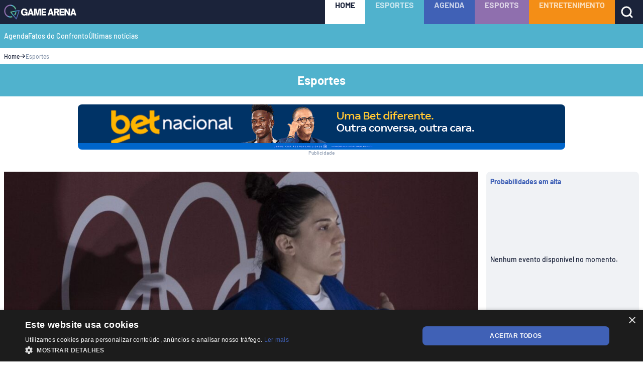

--- FILE ---
content_type: text/html; charset=utf-8
request_url: https://gamearena.gg/esportes/perfil-mayra-aguiar/
body_size: 25670
content:
<!DOCTYPE html><html lang="pt-BR" prefix="og: https://ogp.me/ns#" data-critters-container><head><meta charset="utf-8" data-next-head><meta name="viewport" content="width=device-width, initial-scale=1" data-next-head><meta name="msvalidate.01" content="EF61FCB0EE27FCF3988CB8AF3C21CFBA" data-next-head><meta name="yandex-verification" content="1edbcb118c56c4c8" data-next-head><meta name="p:domain_verify" content="2a0fedf0226944e725cb15f383962c84" data-next-head><meta name="description" content="Mayra Aguiar buscará mais uma medalha em Paris 2024 para manter grande histórico em Jogos Olímpicos" data-next-head><meta name="robots" content="follow, index, max-snippet:-1, max-video-preview:-1, max-image-preview:large" data-next-head><link rel="canonical" href="https://gamearena.gg/esportes/perfil-mayra-aguiar/" data-next-head><meta property="og:locale" content="pt_BR" data-next-head><meta property="og:type" content="article" data-next-head><meta property="og:title" content="Perfil: Mayra Aguiar, judoca brasileira bronze nas três últimas Olímpiadas - Game Arena" data-next-head><meta property="og:description" content="Mayra Aguiar buscará mais uma medalha em Paris 2024 para manter grande histórico em Jogos Olímpicos" data-next-head><meta property="og:url" content="https://gamearena.gg/esportes/perfil-mayra-aguiar/" data-next-head><meta property="og:site_name" content="Game Arena" data-next-head><meta property="article:publisher" content="https://www.facebook.com/gamearenagg/" data-next-head><meta property="article:tag" content="Jogos Olímpicos de Paris 2024" data-next-head><meta property="article:tag" content="Judô" data-next-head><meta property="article:tag" content="Mayra Aguiar" data-next-head><meta property="article:tag" content="Olimpíadas" data-next-head><meta property="article:tag" content="Paris 2024" data-next-head><meta property="article:section" content="Esportes" data-next-head><meta property="og:image" content="https://assets.gamearena.gg/wp-content/uploads/2024/07/21194444/CLICK-2024-07-21T194428.982.jpg" data-next-head><meta property="og:image:secure_url" content="https://assets.gamearena.gg/wp-content/uploads/2024/07/21194444/CLICK-2024-07-21T194428.982.jpg" data-next-head><meta property="og:image:width" content="1280" data-next-head><meta property="og:image:height" content="855" data-next-head><meta property="og:image:alt" content="Mayra Aguiar" data-next-head><meta property="og:image:type" content="image/jpeg" data-next-head><meta property="article:published_time" content="2024-07-21T19:50:21-03:00" data-next-head><meta name="twitter:card" content="summary_large_image" data-next-head><meta name="twitter:title" content="Perfil: Mayra Aguiar, judoca brasileira bronze nas três últimas Olímpiadas - Game Arena" data-next-head><meta name="twitter:description" content="Mayra Aguiar buscará mais uma medalha em Paris 2024 para manter grande histórico em Jogos Olímpicos" data-next-head><meta name="twitter:site" content="@gamearenaofc" data-next-head><meta name="twitter:creator" content="@ivan_mota" data-next-head><meta name="twitter:image" content="https://assets.gamearena.gg/wp-content/uploads/2024/07/21194444/CLICK-2024-07-21T194428.982.jpg" data-next-head><meta name="twitter:label1" content="Escrito por" data-next-head><meta name="twitter:data1" content="Ivan Mota" data-next-head><meta name="twitter:label2" content="Tempo para leitura" data-next-head><meta name="twitter:data2" content="2 minutos" data-next-head><title data-next-head>Perfil: Mayra Aguiar, judoca brasileira bronze nas três últimas Olímpiadas | Game Arena</title><meta name="title" content="Perfil: Mayra Aguiar, judoca brasileira bronze nas três últimas Olímpiadas | Game Arena" data-next-head><link rel="alternate" type="application/rss+xml" href="https://gamearena.gg/feed/" title="Feed para Game Arena - Perfil: Mayra Aguiar, judoca brasileira bronze nas três últimas Olímpiadas | Game Arena" data-next-head><link rel="alternate" type="application/rss+xml" title="Feed para Game Arena » Esportes" href="https://gamearena.gg/esportes/feed/" data-next-head><meta property="section" content="https://gamearena.gg/esportes/" data-next-head><meta property="article" content="https://gamearena.gg/esportes/perfil-mayra-aguiar/" data-next-head><link rel="preload" href="https://assets.gamearena.gg/wp-content/uploads/2024/07/21194444/CLICK-2024-07-21T194428.982-1024x684.jpg" as="image" data-next-head><meta name="theme-color" content="#000"><link rel="shortcut icon" type="image/x-icon" href="/images/favicon/favicon.ico"><link rel="icon" sizes="16x16" type="image/png" href="/images/favicon/favicon-16x16.png"><link rel="icon" sizes="32x32" type="image/png" href="/images/favicon/favicon-32x32.png"><link rel="icon" sizes="96x96" type="image/png" href="/images/favicon/favicon-96x96.png"><link sizes="57x57" type="image/png" rel="apple-touch-icon" href="/images/favicon/apple-icon-57x57.png"><link sizes="60x60" type="image/png" rel="apple-touch-icon" href="/images/favicon/apple-icon-60x60.png"><link sizes="72x72" type="image/png" rel="apple-touch-icon" href="/images/favicon/apple-icon-72x72.png"><link sizes="76x76" type="image/png" rel="apple-touch-icon" href="/images/favicon/apple-icon-76x76.png"><link sizes="114x114" type="image/png" rel="apple-touch-icon" href="/images/favicon/apple-icon-114x114.png"><link sizes="120x120" type="image/png" rel="apple-touch-icon" href="/images/favicon/apple-icon-120x120.png"><link sizes="144x144" type="image/png" rel="apple-touch-icon" href="/images/favicon/apple-icon-144x144.png"><link sizes="152x152" type="image/png" rel="apple-touch-icon" href="/images/favicon/apple-icon-152x152.png"><link sizes="180x180" rel="apple-touch-icon" href="/images/favicon/apple-icon-180x180.png"><link rel="mask-icon" color="#222526" href="/images/favicon/favicon.svg"><link rel="manifest" href="/images/favicon/manifest.json"><meta name="msapplication-config" content="images/favicon/browserconfig.xml"><link as="font" rel="preload" type="font/ttf" crossorigin="anonymous" href="/fonts/barlow/Barlow-Medium.ttf"><link as="font" rel="preload" type="font/ttf" crossorigin="anonymous" href="/fonts/barlow/Barlow-Bold.ttf"><script type="application/ld+json" class="rank-math-schema-pro" data-next-head>{"@context":"https://schema.org","@graph":[{"@type":["NewsMediaOrganization","Organization"],"@id":"https://gamearena.gg/#organization","name":"Game Arena","url":"https://gamearena.gg","sameAs":["https://www.facebook.com/gamearenagg/","https://twitter.com/gamearenaofc","https://www.instagram.com/gamearenaofc/"],"logo":{"@type":"ImageObject","@id":"https://gamearena.gg/#logo","url":"https://assets.gamearena.gg/wp-content/uploads/2024/01/19173718/avatar-site_gamearena-150x150.png","contentUrl":"https://assets.gamearena.gg/wp-content/uploads/2024/01/19173718/avatar-site_gamearena-150x150.png","caption":"Game Arena","inLanguage":"pt-BR"},"description":"Explore o emocionante mundo dos games e e-sports na Game Arena. Suas \u00faltimas not\u00edcias, an\u00e1lises e entrevistas exclusivas est\u00e3o aqui. Seja parte da comunidade gamer. Bem-vindo \u00e0 sua casa para o melhor do e-sports!"},{"@type":"WebSite","@id":"https://gamearena.gg/#website","url":"https://gamearena.gg","name":"Game Arena","alternateName":"GA","publisher":{"@id":"https://gamearena.gg/#organization"},"inLanguage":"pt-BR"},{"@type":"ImageObject","@id":"https://assets.gamearena.gg/wp-content/uploads/2024/07/21194444/CLICK-2024-07-21T194428.982.jpg","url":"https://assets.gamearena.gg/wp-content/uploads/2024/07/21194444/CLICK-2024-07-21T194428.982.jpg","width":"1280","height":"855","caption":"Mayra Aguiar","inLanguage":"pt-BR"},{"@type":"BreadcrumbList","@id":"https://gamearena.gg/esportes/perfil-mayra-aguiar/#breadcrumb","itemListElement":[{"@type":"ListItem","position":"1","item":{"@id":"https://gamearena.gg","name":"Home"}},{"@type":"ListItem","position":"2","item":{"@id":"https://gamearena.gg/esportes/","name":"Esportes"}},{"@type":"ListItem","position":"3","item":{"@id":"https://gamearena.gg/esportes/perfil-mayra-aguiar/","name":"Perfil: Mayra Aguiar, judoca brasileira bronze nas tr\u00eas \u00faltimas Ol\u00edmpiadas"}}]},{"@type":"WebPage","@id":"https://gamearena.gg/esportes/perfil-mayra-aguiar/#webpage","url":"https://gamearena.gg/esportes/perfil-mayra-aguiar/","name":"Perfil: Mayra Aguiar, judoca brasileira bronze nas tr\u00eas \u00faltimas Ol\u00edmpiadas - Game Arena","datePublished":"2024-07-21T19:50:21-03:00","dateModified":"2024-07-21T19:50:21-03:00","isPartOf":{"@id":"https://gamearena.gg/#website"},"primaryImageOfPage":{"@id":"https://assets.gamearena.gg/wp-content/uploads/2024/07/21194444/CLICK-2024-07-21T194428.982.jpg"},"inLanguage":"pt-BR","breadcrumb":{"@id":"https://gamearena.gg/esportes/perfil-mayra-aguiar/#breadcrumb"}},{"@type":"Person","@id":"https://gamearena.gg/author/ivan-mota/","name":"Ivan Mota","url":"https://gamearena.gg/author/ivan-mota/","image":{"@type":"ImageObject","@id":"https://secure.gravatar.com/avatar/91ce2eb2e367effe7385ff71968a7bc2907f338e0661c33804177c8fc578159b?s=96&amp;d=mm&amp;r=g","url":"https://secure.gravatar.com/avatar/91ce2eb2e367effe7385ff71968a7bc2907f338e0661c33804177c8fc578159b?s=96&amp;d=mm&amp;r=g","caption":"Ivan Mota","inLanguage":"pt-BR"},"sameAs":["https://twitter.com/ivan_mota","https://bsky.app/profile/ivanmota23.bsky.social"],"worksFor":{"@id":"https://gamearena.gg/#organization"}},{"@type":"NewsArticle","headline":"Perfil: Mayra Aguiar, judoca brasileira bronze nas tr\u00eas \u00faltimas Ol\u00edmpiadas - Game Arena","keywords":"Mayra Aguiar","datePublished":"2024-07-21T19:50:21-03:00","dateModified":"2024-07-21T19:50:21-03:00","articleSection":"Esportes","author":{"@id":"https://gamearena.gg/author/ivan-mota/","name":"Ivan Mota"},"publisher":{"@id":"https://gamearena.gg/#organization"},"description":"Mayra Aguiar buscar\u00e1 mais uma medalha em Paris 2024 para manter grande hist\u00f3rico em Jogos Ol\u00edmpicos","name":"Perfil: Mayra Aguiar, judoca brasileira bronze nas tr\u00eas \u00faltimas Ol\u00edmpiadas - Game Arena","@id":"https://gamearena.gg/esportes/perfil-mayra-aguiar/#richSnippet","isPartOf":{"@id":"https://gamearena.gg/esportes/perfil-mayra-aguiar/#webpage"},"image":{"@id":"https://assets.gamearena.gg/wp-content/uploads/2024/07/21194444/CLICK-2024-07-21T194428.982.jpg"},"inLanguage":"pt-BR","mainEntityOfPage":{"@id":"https://gamearena.gg/esportes/perfil-mayra-aguiar/#webpage"}}]}</script><script type="application/ld+json" class="rank-math-schema-organization" data-next-head>{"@context":"https://schema.org/","@type":"NewsMediaOrganization","name":"Game Arena","url":"https://gamearena.gg","logo":"https://assets.gamearena.gg/wp-content/uploads/2022/04/30014325/favicon.png","correctionsPolicy":"https://gamearena.gg/politica-de-privacidade/","diversityPolicy":"https://gamearena.gg/politica-de-privacidade/","ethicsPolicy":"https://gamearena.gg/politica-de-privacidade/","masthead":"https://gamearena.gg/politica-de-privacidade/","unnamedSourcesPolicy":"https://gamearena.gg/politica-de-privacidade/","verificationFactCheckingPolicy":"https://gamearena.gg/politica-de-privacidade/","foundingDate":"2021-10-01","sameAs":"https://en.wikipedia.org/wiki/Game_Arena"}</script><script type="application/ld+json" class="rank-math-schema-breadcrumb" data-next-head>{"@context":"https://schema.org","@type":"BreadcrumbList","itemListElement":[{"@type":"ListItem","position":"1","item":{"@id":"https://gamearena.gg","name":"Home"}},{"@type":"ListItem","position":"2","item":{"@id":"https://gamearena.gg/esportes/","name":"Esportes"}},{"@type":"ListItem","position":"3","item":{"@id":"https://gamearena.gg/esportes/perfil-mayra-aguiar/","name":"Perfil: Mayra Aguiar, judoca brasileira bronze nas três últimas Olímpiadas"}}]}</script><style>
                @font-face {
                  font-family: 'Barlow';
                  src: url('/fonts/barlow/Barlow-Medium.ttf') format('truetype');
                  font-weight: 500;
                  font-style: normal;
                  font-display: swap;
                }
                @font-face {
                  font-family: 'Barlow Bold';
                  src: url('/fonts/barlow/Barlow-Bold.ttf') format('truetype');
                  font-weight: 700;
                  font-style: normal;
                  font-display: swap;
                }

                @font-face {
                  font-family: 'Barlow Condensed';
                  src: url('/fonts/barlow-condensed/BarlowCondensed-Medium.ttf') format('truetype');
                  font-weight: 500;
                  font-style: normal;
                  font-display: swap;
                }
                @font-face {
                  font-family: 'Barlow SemiBold';
                  src: url('/fonts/barlow/Barlow-SemiBold.ttf') format('truetype');
                  font-weight: 600;
                  font-style: normal;
                  font-display: swap;
                }
              </style><script defer nomodule src="/_next/static/chunks/polyfills-42372ed130431b0a.js"></script><script src="/_next/static/chunks/webpack-6465cec1c776d54f.js" defer></script><script src="/_next/static/chunks/framework-f88d87c81e721872.js" defer></script><script src="/_next/static/chunks/main-fda827f9e7173b0b.js" defer></script><script src="/_next/static/chunks/pages/_app-77e9de42c2246116.js" defer></script><script src="/_next/static/chunks/7921-e5d32c17283056b2.js" defer></script><script src="/_next/static/chunks/2723-846663e542b9a50e.js" defer></script><script src="/_next/static/chunks/3588-f80e6b98e1666a21.js" defer></script><script src="/_next/static/chunks/3748-ce83c961dfc84b96.js" defer></script><script src="/_next/static/chunks/7888-01027680a8a0a11d.js" defer></script><script src="/_next/static/chunks/6943-b9516c3e9b594903.js" defer></script><script src="/_next/static/chunks/959-ed67400726fe50aa.js" defer></script><script src="/_next/static/chunks/8675-245e3d11b8ed7f84.js" defer></script><script src="/_next/static/chunks/7043-b436cd7a5e9d8d3f.js" defer></script><script src="/_next/static/chunks/9101-54de25071f102130.js" defer></script><script src="/_next/static/chunks/779-fcdce68f9313274b.js" defer></script><script src="/_next/static/chunks/8524-072686f8f2cf3c70.js" defer></script><script src="/_next/static/chunks/7311-da637e124adc9132.js" defer></script><script src="/_next/static/chunks/6404-89a3f322eb43b1a3.js" defer></script><script src="/_next/static/chunks/6707-732e3c5036aa1592.js" defer></script><script src="/_next/static/chunks/7355-b1c8b38a2bcdd49f.js" defer></script><script src="/_next/static/chunks/pages/%5Bl1%5D/%5Bl2%5D-70cc89f67ea4020a.js" defer></script><script src="/_next/static/8fXDk9wmrsK78CXHB-RxF/_buildManifest.js" defer></script><script src="/_next/static/8fXDk9wmrsK78CXHB-RxF/_ssgManifest.js" defer></script><link rel="stylesheet" href="/_next/static/css/b6323009d4472833.css" data-n-g media="print" onload="this.media='all'"><noscript><link rel="stylesheet" href="/_next/static/css/b6323009d4472833.css" data-n-g></noscript><noscript data-n-css></noscript><style data-styled data-styled-version="6.1.18">.cYOEYU{color:#1B233A;}/*!sc*/
@media screen and (min-width:0px){.cYOEYU{font-weight:normal;font-size:1.4rem;line-height:1.8rem;font-style:normal;font-family:"Barlow Bold",sans-serif;}}/*!sc*/
@media screen and (min-width:992px){.cYOEYU{font-size:1.6rem;line-height:2rem;}}/*!sc*/
.jCBlBk{color:#FFFFFF;}/*!sc*/
@media screen and (min-width:0px){.jCBlBk{font-weight:normal;font-size:1.4rem;line-height:1.8rem;font-style:normal;font-family:"Barlow Bold",sans-serif;}}/*!sc*/
@media screen and (min-width:992px){.jCBlBk{font-size:1.6rem;line-height:2rem;}}/*!sc*/
.ETTTd{color:#FFFFFF;}/*!sc*/
@media screen and (min-width:0px){.ETTTd{font-weight:normal;font-size:1.4rem;font-style:normal;line-height:1.8rem;font-family:"Barlow Bold",sans-serif;}}/*!sc*/
@media screen and (min-width:992px){.ETTTd{font-size:2rem;line-height:2.4rem;}}/*!sc*/
.eNXSCs{color:#FFFFFF;}/*!sc*/
@media screen and (min-width:0px){.eNXSCs{font-weight:500;font-size:1.4rem;font-style:normal;line-height:1.6rem;font-family:"Barlow",sans-serif;}}/*!sc*/
.eanFja{color:#1B233A;}/*!sc*/
@media screen and (min-width:0px){.eanFja{font-weight:500;font-size:1.2rem;font-style:normal;line-height:1.6rem;font-family:"Barlow",sans-serif;}}/*!sc*/
.cOcouv{color:#8695AB;}/*!sc*/
@media screen and (min-width:0px){.cOcouv{font-weight:500;font-size:1.2rem;font-style:normal;line-height:1.6rem;font-family:"Barlow",sans-serif;}}/*!sc*/
.lgNbDX{margin:0;text-align:center;color:#FFFFFF;}/*!sc*/
@media screen and (min-width:0px){.lgNbDX{font-weight:normal;font-size:1.6rem;font-style:normal;line-height:2rem;font-family:"Barlow Bold",sans-serif;}}/*!sc*/
@media screen and (min-width:992px){.lgNbDX{font-size:2.4rem;line-height:3.2rem;}}/*!sc*/
.hMjPpt{text-transform:uppercase;color:#FFFFFF;}/*!sc*/
@media screen and (min-width:0px){.hMjPpt{font-weight:500;font-size:1.2rem;font-style:normal;line-height:1.6rem;font-family:"Barlow",sans-serif;}}/*!sc*/
.hSyboD{color:#8695AB;}/*!sc*/
@media screen and (min-width:0px){.hSyboD{font-weight:500;font-size:1.2rem;font-style:normal;line-height:1.6rem;font-family:"Barlow",sans-serif;}}/*!sc*/
@media screen and (min-width:992px){.hSyboD{font-size:1.4rem;line-height:1.6rem;}}/*!sc*/
.hufvnN{color:#13192A;}/*!sc*/
@media screen and (min-width:0px){.hufvnN{font-weight:normal;font-size:2.4rem;font-style:normal;line-height:3.2rem;font-family:"Barlow Bold",sans-serif;}}/*!sc*/
@media screen and (min-width:992px){.hufvnN{font-size:3.2rem;line-height:3.6rem;}}/*!sc*/
.jracyS{color:#13192A;}/*!sc*/
@media screen and (min-width:0px){.jracyS{font-weight:500;font-size:1.4rem;line-height:1.8rem;font-style:normal;font-family:"Barlow",sans-serif;}}/*!sc*/
@media screen and (min-width:992px){.jracyS{font-size:1.6rem;line-height:2rem;}}/*!sc*/
.jENKHs{color:#8695AB;}/*!sc*/
@media screen and (min-width:0px){.jENKHs{font-weight:normal;font-size:1.2rem;font-style:normal;line-height:1.6rem;font-family:"Barlow Bold",sans-serif;}}/*!sc*/
.gMrUDX{color:#1B233A;}/*!sc*/
@media screen and (min-width:0px){.gMrUDX{font-weight:500;font-size:1.4rem;line-height:1.8rem;font-style:normal;font-family:"Barlow",sans-serif;}}/*!sc*/
@media screen and (min-width:992px){.gMrUDX{font-size:1.6rem;line-height:2rem;}}/*!sc*/
.iyCSEm{color:#1B233A;}/*!sc*/
@media screen and (min-width:0px){.iyCSEm{font-weight:500;font-size:1.2rem;font-style:normal;line-height:1.6rem;font-family:"Barlow",sans-serif;}}/*!sc*/
@media screen and (min-width:992px){.iyCSEm{font-size:1.4rem;line-height:1.6rem;}}/*!sc*/
.dALnCu{color:#8695AB;}/*!sc*/
@media screen and (min-width:0px){.dALnCu{font-weight:500;font-size:1.4rem;line-height:1.8rem;font-style:normal;font-family:"Barlow",sans-serif;}}/*!sc*/
@media screen and (min-width:992px){.dALnCu{font-size:1.6rem;line-height:2rem;}}/*!sc*/
.bulKZB{display:block;color:#8695AB;}/*!sc*/
@media screen and (min-width:0px){.bulKZB{font-weight:500;font-size:1.4rem;line-height:1.8rem;font-style:normal;font-family:"Barlow",sans-serif;}}/*!sc*/
@media screen and (min-width:992px){.bulKZB{font-size:1.6rem;line-height:2rem;}}/*!sc*/
@media screen and (min-width:0px){.bulKZB{margin:1.6rem 0;}}/*!sc*/
@media screen and (min-width:992px){.bulKZB{margin:0;}}/*!sc*/
.hzAOsI{text-align:center;color:#8695AB;}/*!sc*/
@media screen and (min-width:0px){.hzAOsI{font-weight:500;font-size:1rem;font-style:normal;line-height:1.2rem;font-family:"Barlow",sans-serif;}}/*!sc*/
data-styled.g1[id="Text__TextBase-sc-182z8ql-0"]{content:"cYOEYU,jCBlBk,ETTTd,eNXSCs,eanFja,cOcouv,lgNbDX,hMjPpt,hSyboD,hufvnN,jracyS,jENKHs,gMrUDX,iyCSEm,dALnCu,bulKZB,hzAOsI,"}/*!sc*/
@media screen and (min-width:0px){.dvOxRp{font-size:0px;}}/*!sc*/
.dvOxRp .logo__path--text{fill:#FFFFFF;}/*!sc*/
data-styled.g4[id="styles__LogoWrapper-sc-65qjf4-0"]{content:"dvOxRp,"}/*!sc*/
.iFNbJq{width:100%;margin-left:auto;margin-right:auto;padding-left:2.4rem;padding-right:2.4rem;height:100%;display:flex;align-items:center;justify-content:space-between;}/*!sc*/
@media screen and (min-width:0px){.iFNbJq{max-width:initial;padding-left:0.8rem;padding-right:0.8rem;}}/*!sc*/
@media screen and (min-width:480px){.iFNbJq{max-width:initial;}}/*!sc*/
@media screen and (min-width:768px){.iFNbJq{max-width:initial;padding-left:0.8rem;padding-right:0.8rem;}}/*!sc*/
@media screen and (min-width:992px){.iFNbJq{max-width:1280px;}}/*!sc*/
@media screen and (min-width:1280px){.iFNbJq{max-width:1376px;}}/*!sc*/
.hQKQjk{width:100%;margin-left:auto;margin-right:auto;padding-left:2.4rem;padding-right:2.4rem;}/*!sc*/
@media screen and (min-width:0px){.hQKQjk{max-width:initial;padding-left:0.8rem;padding-right:0.8rem;}}/*!sc*/
@media screen and (min-width:480px){.hQKQjk{max-width:initial;}}/*!sc*/
@media screen and (min-width:768px){.hQKQjk{max-width:initial;padding-left:0.8rem;padding-right:0.8rem;}}/*!sc*/
@media screen and (min-width:992px){.hQKQjk{max-width:1280px;}}/*!sc*/
@media screen and (min-width:1280px){.hQKQjk{max-width:1376px;}}/*!sc*/
data-styled.g7[id="Grid__Container-sc-1g6aojd-0"]{content:"iFNbJq,hQKQjk,"}/*!sc*/
.fiBKJX{display:flex;flex-wrap:wrap;margin-left:-0.8rem;margin-right:-0.8rem;}/*!sc*/
.hresoH{display:flex;flex-wrap:wrap;margin-left:-0.8rem;margin-right:-0.8rem;}/*!sc*/
@media screen and (min-width:0px){.hresoH{padding:1.6rem 0;}}/*!sc*/
.kFtykZ{display:flex;flex-wrap:wrap;margin-left:-0.8rem;margin-right:-0.8rem;}/*!sc*/
@media screen and (min-width:992px){.kFtykZ{padding:1.6rem 0;}}/*!sc*/
.gqPjqI{display:flex;flex-wrap:wrap;margin-left:-0.8rem;margin-right:-0.8rem;}/*!sc*/
@media screen and (min-width:0px){.gqPjqI{margin:1.6rem 0 0;}}/*!sc*/
@media screen and (min-width:992px){.gqPjqI{margin:4rem 0 0;}}/*!sc*/
data-styled.g8[id="Grid__Row-sc-1g6aojd-1"]{content:"fiBKJX,hresoH,kFtykZ,gqPjqI,"}/*!sc*/
.dBGGkJ{flex-grow:1;flex-basis:0;max-width:100%;padding-right:0.8rem;padding-left:0.8rem;}/*!sc*/
@media screen and (min-width:0px){.dBGGkJ{flex:0 0 100%;max-width:100%;}}/*!sc*/
@media screen and (min-width:0px){.dBGGkJ{padding:0 0.8rem;}}/*!sc*/
.jAMKTS{flex-grow:1;flex-basis:0;max-width:100%;padding-right:0.8rem;padding-left:0.8rem;}/*!sc*/
@media screen and (min-width:0px){.jAMKTS{flex:0 0 100%;max-width:100%;}}/*!sc*/
.jqKBgv{flex-grow:1;flex-basis:0;max-width:100%;padding-right:0.8rem;padding-left:0.8rem;}/*!sc*/
@media screen and (min-width:0px){.jqKBgv{flex:0 0 100%;max-width:100%;}}/*!sc*/
@media screen and (min-width:992px){.jqKBgv{flex:0 0 75%;max-width:75%;}}/*!sc*/
.kVzxNH{flex-grow:1;flex-basis:0;max-width:100%;padding-right:0.8rem;padding-left:0.8rem;}/*!sc*/
@media screen and (min-width:0px){.kVzxNH{flex:0 0 100%;max-width:100%;}}/*!sc*/
@media screen and (min-width:992px){.kVzxNH{flex:0 0 25%;max-width:25%;}}/*!sc*/
.dabYPp{flex-grow:1;flex-basis:0;max-width:100%;padding-right:0.8rem;padding-left:0.8rem;}/*!sc*/
@media screen and (min-width:0px){.dabYPp{flex:0 0 100%;max-width:100%;}}/*!sc*/
@media screen and (min-width:992px){.dabYPp{flex:0 0 25%;max-width:25%;}}/*!sc*/
@media screen and (min-width:0px){.dabYPp{margin:2.4rem 0 0;}}/*!sc*/
@media screen and (min-width:992px){.dabYPp{margin:4rem 0 0;}}/*!sc*/
.kHpUtb{flex-grow:1;flex-basis:0;max-width:100%;padding-right:0.8rem;padding-left:0.8rem;}/*!sc*/
@media screen and (min-width:0px){.kHpUtb{flex:0 0 100%;max-width:100%;}}/*!sc*/
@media screen and (min-width:992px){.kHpUtb{flex:0 0 16.666666666666668%;max-width:16.666666666666668%;}}/*!sc*/
.dGUDnj{flex-grow:1;flex-basis:0;max-width:100%;padding-right:0.8rem;padding-left:0.8rem;}/*!sc*/
@media screen and (min-width:0px){.dGUDnj{flex:0 0 100%;max-width:100%;}}/*!sc*/
@media screen and (min-width:992px){.dGUDnj{flex:0 0 33.333333333333336%;max-width:33.333333333333336%;}}/*!sc*/
.gLzDIg{flex-grow:1;flex-basis:0;max-width:100%;padding-right:0.8rem;padding-left:0.8rem;align-content:center;display:flex;align-items:center;}/*!sc*/
@media screen and (min-width:0px){.gLzDIg{flex:0 0 100%;max-width:100%;}}/*!sc*/
@media screen and (min-width:992px){.gLzDIg{flex:0 0 16.666666666666668%;max-width:16.666666666666668%;}}/*!sc*/
.kkfOMg{flex-grow:1;flex-basis:0;max-width:100%;padding-right:0.8rem;padding-left:0.8rem;align-content:center;display:flex;align-items:center;}/*!sc*/
@media screen and (min-width:0px){.kkfOMg{flex:0 0 100%;max-width:100%;}}/*!sc*/
@media screen and (min-width:992px){.kkfOMg{flex:0 0 33.333333333333336%;max-width:33.333333333333336%;}}/*!sc*/
.fjcVGn{flex-grow:1;flex-basis:0;max-width:100%;padding-right:0.8rem;padding-left:0.8rem;}/*!sc*/
@media screen and (min-width:0px){.fjcVGn{flex:0 0 100%;max-width:100%;}}/*!sc*/
@media screen and (min-width:992px){.fjcVGn{flex:0 0 50%;max-width:50%;}}/*!sc*/
.hpoGyr{flex-grow:1;flex-basis:0;max-width:100%;padding-right:0.8rem;padding-left:0.8rem;display:flex;flex-direction:column;justify-content:space-between;}/*!sc*/
@media screen and (min-width:0px){.hpoGyr{flex:0 0 100%;max-width:100%;}}/*!sc*/
@media screen and (min-width:992px){.hpoGyr{flex:0 0 25%;max-width:25%;}}/*!sc*/
data-styled.g9[id="Grid__Col-sc-1g6aojd-2"]{content:"dBGGkJ,jAMKTS,jqKBgv,kVzxNH,dabYPp,kHpUtb,dGUDnj,gLzDIg,kkfOMg,fjcVGn,hpoGyr,"}/*!sc*/
.hSTBdF .icon__path{stroke:#FFFFFF;}/*!sc*/
.hSTBdF .icon__rect{fill:#FFFFFF;}/*!sc*/
data-styled.g10[id="styles__SearchIcon-sc-v20twb-0"]{content:"hSTBdF,"}/*!sc*/
.fzvlN{top:0;z-index:10;position:sticky;background-color:#1B233A;}/*!sc*/
data-styled.g11[id="styles__MenuWrapper-sc-ue2j3r-0"]{content:"fzvlN,"}/*!sc*/
.eMdwLX{height:4.8rem;}/*!sc*/
.eMdwLX .mobile-icons{display:flex;height:4.8rem;}/*!sc*/
@media screen and (min-width:992px){.eMdwLX .mobile-icons{display:none;}}/*!sc*/
data-styled.g12[id="styles__TopBar-sc-ue2j3r-1"]{content:"eMdwLX,"}/*!sc*/
.jjKuwy{height:100%;}/*!sc*/
data-styled.g13[id="styles__TopBarContent-sc-ue2j3r-2"]{content:"jjKuwy,"}/*!sc*/
.hsfPTl{left:0;opacity:0;width:100%;top:4.8rem;display:flex;position:fixed;pointer-events:none;flex-direction:column;transition:all 0.2s ease 0s,opacity 0.2s;top:9.6rem;}/*!sc*/
@media screen and (min-width:992px){.hsfPTl{top:auto;opacity:1;width:auto;right:auto;height:100%;position:relative;flex-direction:row;pointer-events:auto;}}/*!sc*/
data-styled.g14[id="styles__TopBarCategories-sc-ue2j3r-3"]{content:"hsfPTl,"}/*!sc*/
.ipNwla{width:100%;height:100%;display:flex;align-items:center;background-color:#1B233A;}/*!sc*/
@media screen and (min-width:992px){.ipNwla{width:auto;}}/*!sc*/
.ipNwla:first-of-type{background-color:#FFFFFF;}/*!sc*/
.ipNwla:first-of-type span{opacity:1;color:#1B233A;}/*!sc*/
.ipNwla a{width:100%;height:100%;display:block;align-content:center;text-decoration:none;text-transform:uppercase;color:#FFFFFF;padding:1.6rem;}/*!sc*/
.ipNwla a span{color:#FFFFFF;opacity:0.7;}/*!sc*/
@media screen and (min-width:992px){.ipNwla a{text-align:center;padding:0 2rem;}}/*!sc*/
.jHiLJI{width:100%;height:100%;display:flex;align-items:center;background-color:#50b2cd;}/*!sc*/
@media screen and (min-width:992px){.jHiLJI{width:auto;}}/*!sc*/
.jHiLJI:first-of-type{background-color:#FFFFFF;}/*!sc*/
.jHiLJI:first-of-type span{opacity:1;color:#1B233A;}/*!sc*/
.jHiLJI a{width:100%;height:100%;display:block;align-content:center;text-decoration:none;text-transform:uppercase;color:#FFFFFF;padding:1.6rem;}/*!sc*/
.jHiLJI a span{color:#FFFFFF;opacity:0.7;}/*!sc*/
@media screen and (min-width:992px){.jHiLJI a{text-align:center;padding:0 2rem;}}/*!sc*/
.cdcmot{width:100%;height:100%;display:flex;align-items:center;background-color:#4061B6;}/*!sc*/
@media screen and (min-width:992px){.cdcmot{width:auto;}}/*!sc*/
.cdcmot:first-of-type{background-color:#FFFFFF;}/*!sc*/
.cdcmot:first-of-type span{opacity:1;color:#1B233A;}/*!sc*/
.cdcmot a{width:100%;height:100%;display:block;align-content:center;text-decoration:none;text-transform:uppercase;color:#FFFFFF;padding:1.6rem;}/*!sc*/
.cdcmot a span{color:#FFFFFF;opacity:0.7;}/*!sc*/
@media screen and (min-width:992px){.cdcmot a{text-align:center;padding:0 2rem;}}/*!sc*/
.kqparc{width:100%;height:100%;display:flex;align-items:center;background-color:#8f6fae;}/*!sc*/
@media screen and (min-width:992px){.kqparc{width:auto;}}/*!sc*/
.kqparc:first-of-type{background-color:#FFFFFF;}/*!sc*/
.kqparc:first-of-type span{opacity:1;color:#1B233A;}/*!sc*/
.kqparc a{width:100%;height:100%;display:block;align-content:center;text-decoration:none;text-transform:uppercase;color:#FFFFFF;padding:1.6rem;}/*!sc*/
.kqparc a span{color:#FFFFFF;opacity:0.7;}/*!sc*/
@media screen and (min-width:992px){.kqparc a{text-align:center;padding:0 2rem;}}/*!sc*/
.bkgrti{width:100%;height:100%;display:flex;align-items:center;background-color:#f48e16;}/*!sc*/
@media screen and (min-width:992px){.bkgrti{width:auto;}}/*!sc*/
.bkgrti:first-of-type{background-color:#FFFFFF;}/*!sc*/
.bkgrti:first-of-type span{opacity:1;color:#1B233A;}/*!sc*/
.bkgrti a{width:100%;height:100%;display:block;align-content:center;text-decoration:none;text-transform:uppercase;color:#FFFFFF;padding:1.6rem;}/*!sc*/
.bkgrti a span{color:#FFFFFF;opacity:0.7;}/*!sc*/
@media screen and (min-width:992px){.bkgrti a{text-align:center;padding:0 2rem;}}/*!sc*/
data-styled.g15[id="styles__CategoryItem-sc-ue2j3r-4"]{content:"ipNwla,jHiLJI,cdcmot,kqparc,bkgrti,"}/*!sc*/
.FRPkS{display:flex;height:4.8rem;background-color:#50b2cd;}/*!sc*/
data-styled.g16[id="styles__BottomBar-sc-ue2j3r-5"]{content:"FRPkS,"}/*!sc*/
.bBempY{display:flex;align-items:center;gap:2.4rem;height:100%;overflow-x:auto;}/*!sc*/
@media screen and (min-width:992px){.bBempY{overflow-x:visible;}}/*!sc*/
.bBempY li a{display:flex;text-wrap:nowrap;align-items:center;gap:0.8rem;color:#FFFFFF;}/*!sc*/
data-styled.g17[id="styles__BottomBarCategories-sc-ue2j3r-6"]{content:"bBempY,"}/*!sc*/
.fClMpJ{border:0;width:4.8rem;height:4.8rem;font-size:0rem;cursor:pointer;color:transparent;position:relative;background:transparent;}/*!sc*/
@media screen and (min-width:992px){.fClMpJ{display:none;}}/*!sc*/
.fClMpJ span,.fClMpJ::before,.fClMpJ::after{content:' ';width:2rem;left:1.5rem;display:block;height:0.3rem;position:absolute;transform:rotate(0);transition:all 0.2s ease 0s;border-radius:0.8rem;background-color:#FFFFFF;}/*!sc*/
.fClMpJ span{opacity:1;top:2.3rem;}/*!sc*/
.fClMpJ::before{top:1.6rem;}/*!sc*/
.fClMpJ::after{bottom:1.5rem;}/*!sc*/
data-styled.g18[id="styles__OpenSidebarButton-sc-ue2j3r-7"]{content:"fClMpJ,"}/*!sc*/
.hTPbLN{border:0;height:100%;width:4.8rem;font-size:0px;cursor:pointer;color:transparent;background-position:center;background-repeat:no-repeat;background-color:transparent;background-size:2.4rem 2.4rem;}/*!sc*/
data-styled.g19[id="styles__SearchButton-sc-ue2j3r-8"]{content:"hTPbLN,"}/*!sc*/
.boioLv{opacity:0;z-index:11;width:100%;top:4.8rem;height:4.8rem;position:absolute;pointer-events:none;background-color:#1B233A;transition:all 0.2s ease 0s,opacity 0.2s;}/*!sc*/
.boioLv .search-container__grid{height:100%;}/*!sc*/
.boioLv .search-container__grid form{height:100%;display:flex;align-items:center;justify-content:flex-end;gap:1.6rem;}/*!sc*/
.boioLv .search-container__grid form input{border:0;width:100%;height:3.2rem;position:relative;padding-left:3.2rem;background-color:#FFFFFF;color:#8695AB;border-radius:0.8rem;background-image:url([data-uri]);background-size:1.6rem 1.6rem;background-repeat:no-repeat;background-position:0.8rem center;}/*!sc*/
@media screen and (min-width:0px){.boioLv .search-container__grid form input{font-weight:500;font-size:1.2rem;font-style:normal;line-height:1.6rem;font-family:"Barlow",sans-serif;}}/*!sc*/
@media screen and (min-width:992px){.boioLv .search-container__grid form input{width:32rem;}}/*!sc*/
.boioLv .search-container__grid form input::placeholder{color:#8695AB;}/*!sc*/
.boioLv .search-container__grid form input:focus-visible{outline:transparent;}/*!sc*/
.boioLv .search-container__grid form span{display:none;}/*!sc*/
@media screen and (min-width:992px){.boioLv .search-container__grid form span{display:inline;}}/*!sc*/
data-styled.g20[id="styles__SearchContainer-sc-ue2j3r-9"]{content:"boioLv,"}/*!sc*/
.eMQefy{margin-top:2.4rem;padding:2.4rem 0 0;background-color:#1B233A;}/*!sc*/
@media screen and (min-width:992px){.eMQefy{margin-top:4rem;padding:4rem 0 0;}}/*!sc*/
data-styled.g22[id="styles__FooterWrapper-sc-k5xwg7-0"]{content:"eMQefy,"}/*!sc*/
.rbyLz{margin-bottom:1.6rem;}/*!sc*/
@media screen and (min-width:992px){.rbyLz{margin-bottom:3.2rem;}}/*!sc*/
.rbyLz.visible ul{display:flex;}/*!sc*/
.rbyLz.visible h5::after{transform:rotate(180deg);}/*!sc*/
.rbyLz h5{display:flex;justify-content:space-between;padding:0.8rem 0;margin-bottom:1.6rem;border-bottom:0.1rem solid #13192A;}/*!sc*/
@media screen and (min-width:992px){.rbyLz h5{border:0;padding:0;}}/*!sc*/
.rbyLz h5::after{content:'';width:1.6rem;height:1.6rem;display:block;background-size:1.6rem 1.6rem;background-image:url([data-uri]);}/*!sc*/
@media screen and (min-width:992px){.rbyLz h5::after{display:none;}}/*!sc*/
.rbyLz ul{display:none;flex-direction:column;gap:1.6rem;}/*!sc*/
@media screen and (min-width:992px){.rbyLz ul{display:flex;}}/*!sc*/
data-styled.g23[id="styles__ListGroup-sc-k5xwg7-1"]{content:"rbyLz,"}/*!sc*/
.hKpOJZ{display:flex;flex-wrap:wrap;justify-content:center;margin-top:3.2rem;padding:2.4rem;border-radius:0.8rem;border:0.5px solid #13192A;}/*!sc*/
@media screen and (min-width:992px){.hKpOJZ{margin-top:0;width:max-content;align-items:center;justify-content:flex-start;padding:1.6rem;}}/*!sc*/
.hKpOJZ img:first-of-type{margin-right:0.8rem;}/*!sc*/
.hKpOJZ h6{width:100%;text-align:center;margin-bottom:0.8rem;}/*!sc*/
@media screen and (min-width:992px){.hKpOJZ h6{width:auto;text-align:left;margin-bottom:0;margin-right:1.6rem;}}/*!sc*/
data-styled.g24[id="styles__AppDownload-sc-k5xwg7-2"]{content:"hKpOJZ,"}/*!sc*/
.cEwzTJ{display:flex;justify-content:center;gap:1.6rem;margin-top:2.4rem;margin-bottom:4rem;}/*!sc*/
@media screen and (min-width:992px){.cEwzTJ{margin:0;justify-content:flex-end;}}/*!sc*/
.cEwzTJ svg{width:2.4rem;height:2.4rem;max-width:100%;max-height:100%;}/*!sc*/
data-styled.g25[id="styles__SocialMediaIcons-sc-k5xwg7-3"]{content:"cEwzTJ,"}/*!sc*/
.dgIvib svg{display:block;margin-left:auto;margin-right:auto;}/*!sc*/
@media screen and (min-width:992px){.dgIvib svg{margin-right:0;}}/*!sc*/
data-styled.g26[id="styles__GameArenaLogo-sc-k5xwg7-4"]{content:"dgIvib,"}/*!sc*/
.leTKIt{padding:2.4rem 0;margin-top:2.4rem;background-color:#13192A;}/*!sc*/
@media screen and (min-width:992px){.leTKIt p{text-align:left;}}/*!sc*/
data-styled.g27[id="styles__Copyright-sc-k5xwg7-5"]{content:"leTKIt,"}/*!sc*/
.cHAlMy{background-color:#FFFFFF;}/*!sc*/
.cHAlMy header{width:100%;}/*!sc*/
.dLPPgl{width:100%;background-color:#FFFFFF;}/*!sc*/
.dLPPgl header{width:100%;}/*!sc*/
data-styled.g28[id="Box-sc-h97p7v-0"]{content:"cHAlMy,dLPPgl,"}/*!sc*/
:root{--primaryMap:#d8d8d8;--homeMap:#ffba39;--baseMap:rgba(0,0,0,0.5);--base2Map:#949494;--displayStatusMap:unset;}/*!sc*/
*{margin:0;padding:0;box-sizing:border-box;-webkit-font-smoothing:antialiased;-moz-osx-font-smoothing:grayscale;}/*!sc*/
ul{list-style-type:none;}/*!sc*/
a{text-decoration:none;}/*!sc*/
html{line-height:1.15;-webkit-text-size-adjust:100%;}/*!sc*/
body{margin:0;}/*!sc*/
main{display:block;}/*!sc*/
h1{font-size:2em;margin:0.67em 0;}/*!sc*/
hr{box-sizing:content-box;height:0;overflow:visible;}/*!sc*/
pre{font-family:monospace,monospace;font-size:1em;}/*!sc*/
a{background-color:transparent;}/*!sc*/
abbr[title]{border-bottom:none;text-decoration:underline;text-decoration:underline dotted;}/*!sc*/
b,strong{font-weight:bolder;}/*!sc*/
code,kbd,samp{font-family:monospace,monospace;font-size:1em;}/*!sc*/
small{font-size:80%;}/*!sc*/
sub,sup{font-size:75%;line-height:0;position:relative;vertical-align:baseline;}/*!sc*/
sub{bottom:-0.25em;}/*!sc*/
sup{top:-0.5em;}/*!sc*/
img{border-style:none;}/*!sc*/
button,input,optgroup,select,textarea{font-family:inherit;font-size:100%;line-height:1.15;margin:0;}/*!sc*/
button,input{overflow:visible;}/*!sc*/
button,select{text-transform:none;}/*!sc*/
button,[type="button"],[type="reset"],[type="submit"]{-webkit-appearance:button;}/*!sc*/
button::-moz-focus-inner,[type="button"]::-moz-focus-inner,[type="reset"]::-moz-focus-inner,[type="submit"]::-moz-focus-inner{border-style:none;padding:0;}/*!sc*/
button:-moz-focusring,[type="button"]:-moz-focusring,[type="reset"]:-moz-focusring,[type="submit"]:-moz-focusring{outline:1px dotted ButtonText;}/*!sc*/
fieldset{padding:0.35em 0.75em 0.625em;}/*!sc*/
legend{box-sizing:border-box;color:inherit;display:table;max-width:100%;padding:0;white-space:normal;}/*!sc*/
progress{vertical-align:baseline;}/*!sc*/
textarea{overflow:auto;}/*!sc*/
[type="checkbox"],[type="radio"]{box-sizing:border-box;padding:0;}/*!sc*/
[type="number"]::-webkit-inner-spin-button,[type="number"]::-webkit-outer-spin-button{height:auto;}/*!sc*/
[type="search"]{-webkit-appearance:textfield;outline-offset:-2px;}/*!sc*/
[type="search"]::-webkit-search-decoration{-webkit-appearance:none;}/*!sc*/
::-webkit-file-upload-button{-webkit-appearance:button;font:inherit;}/*!sc*/
details{display:block;}/*!sc*/
summary{display:list-item;}/*!sc*/
template{display:none;}/*!sc*/
[hidden]{display:none;}/*!sc*/
html{font-size:62.5%;}/*!sc*/
body{font-size:1.6rem;font-family:"Barlow",sans-serif;overscroll-behavior-x:none;}/*!sc*/
body.hidden{overflow:hidden;}/*!sc*/
#__next{width:100%;min-width:100%;}/*!sc*/
.skeleton-box{display:inline-block;height:1em;position:relative;overflow:hidden;background-color:#f3f3f3;}/*!sc*/
.skeleton-box::after{position:absolute;top:0;right:0;bottom:0;left:0;transform:translateX(-100%);background-image:linear-gradient( 90deg,#ffffff00 0,#ffffff33 20%,#ffffff80 60%,#ffffff00 );animation:shimmer 3s infinite;content:'';}/*!sc*/
@keyframes shimmer{100%{transform:translateX(100%);}}/*!sc*/
.image-fill{position:absolute;height:100%;width:100%;left:0;top:0;right:0;bottom:0;color:transparent;object-fit:cover;}/*!sc*/
.bricks--component{min-width:auto!important;}/*!sc*/
.bricks--component .bricks--section{padding-top:1rem!important;padding-bottom:1.2rem!important;background-image:none!important;background-color:#13192A;}/*!sc*/
@media screen and (min-width:1280px){.bricks--component .bricks--section{padding-top:3rem!important;padding-bottom:3rem!important;}}/*!sc*/
.bricks--component .bricks--section .bricks--row{align-items:center;max-width:1376px!important;min-height:auto!important;}/*!sc*/
@media screen and (min-width:768px){.bricks--component .bricks--section .bricks--row{flex-direction:column;}}/*!sc*/
@media screen and (min-width:1280px){.bricks--component .bricks--section .bricks--row{flex-direction:row;}}/*!sc*/
.bricks--component .bricks--section .bricks--row #rd-column-luhb2wjd{flex:none;}/*!sc*/
@media screen and (min-width:1280px){.bricks--component .bricks--section .bricks--row #rd-column-luhb2wjd{width:488px;}}/*!sc*/
.bricks--component .bricks--section .bricks--row #rd-column-luhb2wjd>div{min-height:auto;}/*!sc*/
.bricks--component .bricks--section .bricks--row #rd-column-luhazmnb{width:100%;flex:1!important;}/*!sc*/
@media screen and (min-width:1280px){.bricks--component .bricks--section .bricks--row #rd-column-luhazmnb{width:auto;}}/*!sc*/
.bricks--component .bricks--section .bricks--row #rd-column-luhazmnb>div{padding:0 8px!important;}/*!sc*/
.bricks--component .bricks--section .bricks--row #rd-column-luhazmnb .bricks-form#rd-form-luhazmne{max-width:none;}/*!sc*/
.bricks--component .bricks--section .bricks--row #rd-column-luhazmnb .bricks-form#rd-form-luhazmne form{gap:1.6rem;display:flex;justify-content:end;flex-direction:column;}/*!sc*/
@media screen and (min-width:1280px){.bricks--component .bricks--section .bricks--row #rd-column-luhazmnb .bricks-form#rd-form-luhazmne form{flex-direction:row;}}/*!sc*/
.bricks--component .bricks--section .bricks--row #rd-column-luhazmnb .bricks-form#rd-form-luhazmne form input{height:4.8rem;}/*!sc*/
.bricks--component .bricks--section .bricks--row #rd-column-luhazmnb .bricks-form__field{margin-bottom:0!important;}/*!sc*/
.bricks--component .bricks--section .bricks--row #rd-column-luhazmnb .bricks-form__field input{margin-left:3px;width:calc(100% - 4px);}/*!sc*/
@media screen and (min-width:1280px){.bricks--component .bricks--section .bricks--row #rd-column-luhazmnb .bricks-form__field input{width:auto;margin-left:0;}}/*!sc*/
.bricks--component .bricks--section .bricks--row #rd-column-luhazmnb .bricks-form__fieldset{width:calc(100% - 122px);}/*!sc*/
@media screen and (min-width:1280px){.bricks--component .bricks--section .bricks--row #rd-column-luhazmnb .bricks-form__fieldset{width:32rem;}}/*!sc*/
.bricks--component .bricks--section .bricks--row #rd-column-luhazmnb .bricks-form__submit{width:120px;position:absolute;right:14px;}/*!sc*/
@media screen and (min-width:1280px){.bricks--component .bricks--section .bricks--row #rd-column-luhazmnb .bricks-form__submit{width:32rem;position:relative;right:auto;}}/*!sc*/
.bricks--component .bricks--section .bricks--row #rd-column-luhazmnb .bricks-form__submit button{height:5rem;padding:12px;max-width:none;font-size:16px;text-align:left;font-weight:700;line-height:20px;font-style:normal;border-radius:4px;position:relative;text-transform:uppercase;font-family:'Barlow',sans-serif;color:#FFFFFF;background:linear-gradient( 89deg,#8f6ead 0%,#4bb6cb 66.88%,#62ba97 100% ),#e441ff;}/*!sc*/
@media screen and (min-width:1280px){.bricks--component .bricks--section .bricks--row #rd-column-luhazmnb .bricks-form__submit button{height:4%.8;}}/*!sc*/
.bricks--component .bricks--section .bricks--row #rd-column-luhazmnb .bricks-form__submit button::before{top:50%;content:'';right:12px;width:2.4rem;height:2.4rem;position:absolute;pointer-events:none;background-size:contain;transform:translateY(-50%);background-image:url([data-uri]);}/*!sc*/
.bricks--component .bricks--section .bricks--component-text{max-width:100%;}/*!sc*/
.bricks--component .bricks--section .bricks--component-text h4{padding:0 50px 0 0!important;margin-bottom:0.8rem!important;}/*!sc*/
@media screen and (min-width:1280px){.bricks--component .bricks--section .bricks--component-text h4{padding:0 5px!important;margin-bottom:0!important;}}/*!sc*/
.bricks--component .bricks--section .bricks--component-text h4 span{font-size:1.4rem!important;line-height:1.8rem!important;color:#FFFFFF!important;font-family:'Barlow Bold',sans-serif!important;}/*!sc*/
@media screen and (min-width:1280px){.bricks--component .bricks--section .bricks--component-text h4 span{font-size:2.4rem!important;line-height:3.2rem!important;}}/*!sc*/
.bricks--component .bricks--section .bricks--column#rd-column-luhazmnb{flex:1 0 auto;max-height:none;padding:0!important;}/*!sc*/
@media screen and (min-width:1280px){.bricks--component .bricks--section .bricks--column#rd-column-luhazmnb{max-height:4.8rem;}}/*!sc*/
.bricks--component .bricks--section .bricks--column#rd-column-luhazmnb>div{max-height:none;min-height:auto;}/*!sc*/
@media screen and (min-width:1280px){.bricks--component .bricks--section .bricks--column#rd-column-luhazmnb>div{max-height:4.8rem;}}/*!sc*/
.bricks--component .bricks--close--button{top:8px!important;left:50%!important;right:auto!important;width:1376px!important;padding:0 10px!important;max-width:100%!important;justify-content:end!important;transform:translateX(-50%)!important;}/*!sc*/
@media screen and (min-width:1280px){.bricks--component .bricks--close--button{top:5px!important;}}/*!sc*/
.bricks--component .bricks--close--button svg{fill:#FFFFFF!important;}/*!sc*/
.link-underline{position:relative;text-decoration:none;}/*!sc*/
.link-underline:before{left:0;bottom:0;width:100%;height:2px;content:'';display:block;position:absolute;transform:scaleX(0);transition:transform 0.3s ease;background-color:#1B233A;}/*!sc*/
.link-underline:hover::before{transform:scaleX(1);}/*!sc*/
data-styled.g30[id="sc-global-kPWfJz1"]{content:"sc-global-kPWfJz1,"}/*!sc*/
.kXJSkC{width:100%;height:25rem;position:relative;margin-bottom:0.8rem;height:21rem;}/*!sc*/
@media screen and (min-width:768px){.kXJSkC{height:55rem;}}/*!sc*/
.kXJSkC img{object-fit:cover;}/*!sc*/
data-styled.g32[id="styles__ArticleThumbnailContent-sc-5v8g1g-1"]{content:"kXJSkC,"}/*!sc*/
.keNUjM{left:0;bottom:0;display:flex;flex-wrap:wrap;max-width:100%;position:absolute;}/*!sc*/
data-styled.g33[id="styles__Categories-sc-5v8g1g-2"]{content:"keNUjM,"}/*!sc*/
.gqruWF{max-width:100%;padding:0.8rem 2.4rem;background-color:#50b2cd;background-color:#50b2cd;}/*!sc*/
data-styled.g34[id="styles__Category-sc-5v8g1g-3"]{content:"gqruWF,"}/*!sc*/
.gGjFhv{width:100%;position:relative;}/*!sc*/
.gGjFhv::after{display:block;text-align:center;content:'Publicidade';color:#8695AB;}/*!sc*/
@media screen and (min-width:0px){.gGjFhv::after{font-weight:500;font-size:1rem;font-style:normal;line-height:1.2rem;font-family:"Barlow",sans-serif;}}/*!sc*/
.fwnmaY{width:100%;position:relative;}/*!sc*/
@media screen and (min-width:768px){.fwnmaY{top:10.5rem;position:sticky;}}/*!sc*/
.fwnmaY::after{display:block;text-align:center;content:'Publicidade';color:#8695AB;}/*!sc*/
@media screen and (min-width:0px){.fwnmaY::after{font-weight:500;font-size:1rem;font-style:normal;line-height:1.2rem;font-family:"Barlow",sans-serif;}}/*!sc*/
data-styled.g53[id="styles__StaticBannerWrapper-sc-mpw45l-0"]{content:"gGjFhv,fwnmaY,"}/*!sc*/
.gNHqFQ{width:100%;display:block;margin:0 auto;max-width:970px;position:relative;min-height:9rem;}/*!sc*/
.gNHqFQ img{width:100%;height:100%;object-fit:contain;border-radius:0.8rem;}/*!sc*/
.hwvrsl{width:100%;display:block;margin:0 auto;max-width:970px;position:relative;margin:0 auto;max-width:35rem;min-height:27rem;}/*!sc*/
@media screen and (min-width:768px){.hwvrsl{min-height:60rem;}}/*!sc*/
.hwvrsl img{width:100%;height:100%;object-fit:contain;border-radius:0.8rem;}/*!sc*/
data-styled.g54[id="styles__Picture-sc-mpw45l-1"]{content:"gNHqFQ,hwvrsl,"}/*!sc*/
.coBfco{width:100%;max-width:480px;margin:0 auto 8px;}/*!sc*/
@media screen and (min-width:768px){.coBfco{top:10.5rem;position:sticky;}}/*!sc*/
.coBfco img{width:100%;height:auto;}/*!sc*/
data-styled.g71[id="styles__WidgetGameArenaAppWrapper-sc-uetaxb-0"]{content:"coBfco,"}/*!sc*/
.OvhIv{font-size:1.6rem;word-break:break-word;margin-top:1.6rem;color:#1B233A;margin-bottom:1.6rem;}/*!sc*/
.OvhIv h1,.OvhIv h2,.OvhIv h3,.OvhIv h4,.OvhIv h5,.OvhIv h6,.OvhIv p,.OvhIv table,.OvhIv figure,.OvhIv img{margin-bottom:2.4rem;}/*!sc*/
.OvhIv h1 strong,.OvhIv h2 strong,.OvhIv h3 strong,.OvhIv h4 strong,.OvhIv h5 strong,.OvhIv h6 strong,.OvhIv p strong,.OvhIv table strong,.OvhIv figure strong,.OvhIv img strong{font-size:inherit;font-weight:inherit;letter-spacing:inherit;}/*!sc*/
.OvhIv strong,.OvhIv b{padding:inherit;margin:inherit;}/*!sc*/
@media screen and (min-width:0px){.OvhIv h1,.OvhIv h2{font-size:2.2rem;font-style:normal;font-weight:normal;line-height:normal;font-family:"Barlow Bold",sans-serif;}}/*!sc*/
@media screen and (min-width:992px){.OvhIv h1,.OvhIv h2{font-size:3rem;}}/*!sc*/
@media screen and (min-width:0px){.OvhIv h3{font-size:2rem;font-style:normal;font-weight:normal;line-height:normal;font-family:"Barlow Bold",sans-serif;}}/*!sc*/
@media screen and (min-width:992px){.OvhIv h3{font-size:2.6rem;}}/*!sc*/
@media screen and (min-width:0px){.OvhIv h4{font-size:1.8rem;font-style:normal;font-weight:normal;line-height:normal;font-family:"Barlow Bold",sans-serif;}}/*!sc*/
@media screen and (min-width:992px){.OvhIv h4{font-size:2.4rem;}}/*!sc*/
@media screen and (min-width:0px){.OvhIv h5,.OvhIv h6{font-size:1.6rem;font-style:normal;font-weight:normal;line-height:normal;font-family:"Barlow Bold",sans-serif;}}/*!sc*/
@media screen and (min-width:992px){.OvhIv h5,.OvhIv h6{font-size:2.2rem;}}/*!sc*/
@media screen and (min-width:0px){.OvhIv p{font-weight:500;font-size:1.4rem;line-height:1.8rem;font-style:normal;font-family:"Barlow",sans-serif;}}/*!sc*/
@media screen and (min-width:992px){.OvhIv p{font-size:1.6rem;line-height:2rem;}}/*!sc*/
.OvhIv div{margin:0 auto 2.4rem;}/*!sc*/
@media screen and (min-width:0px){.OvhIv strong{font-weight:normal;font-size:1.4rem;line-height:1.8rem;font-style:normal;font-family:"Barlow Bold",sans-serif;}}/*!sc*/
@media screen and (min-width:992px){.OvhIv strong{font-size:1.6rem;line-height:2rem;}}/*!sc*/
.OvhIv ul{list-style-type:disc;}/*!sc*/
.OvhIv ol{list-style-type:auto;}/*!sc*/
.OvhIv ul,.OvhIv ol{margin:0 0 2.4rem 2rem;}/*!sc*/
.OvhIv ul li,.OvhIv ol li{margin-bottom:1.6rem;}/*!sc*/
@media screen and (min-width:0px){.OvhIv ul li,.OvhIv ol li{font-weight:500;font-size:1.4rem;line-height:1.8rem;font-style:normal;font-family:"Barlow",sans-serif;}}/*!sc*/
@media screen and (min-width:992px){.OvhIv ul li,.OvhIv ol li{font-size:1.6rem;line-height:2rem;}}/*!sc*/
.OvhIv a{text-decoration:underline;color:#1B233A;}/*!sc*/
.OvhIv a:hover{color:#1B233A;}/*!sc*/
.OvhIv figure{width:100%!important;min-width:100%;max-width:fit-content;}/*!sc*/
.OvhIv figure.aligncenter{margin-left:auto;margin-right:auto;}/*!sc*/
.OvhIv figure.alignleft{margin-right:auto;}/*!sc*/
.OvhIv figure.alignright{margin-left:auto;}/*!sc*/
@media screen and (min-width:768px){.OvhIv figure img{width:inherit;height:inherit;}}/*!sc*/
.OvhIv figure figcaption{text-align:left;margin-top:0.8rem;color:#8695AB;}/*!sc*/
@media screen and (min-width:0px){.OvhIv figure figcaption{font-weight:500;font-size:1.2rem;font-style:normal;line-height:1.6rem;font-family:"Barlow",sans-serif;}}/*!sc*/
@media screen and (min-width:992px){.OvhIv figure figcaption{font-size:1.4rem;line-height:1.6rem;}}/*!sc*/
.OvhIv img{width:100%;height:auto;display:block;max-width:100%;margin-left:auto;margin-right:auto;position:relative;max-height:inherit;}/*!sc*/
.OvhIv hr{margin:2.4rem 0;}/*!sc*/
.OvhIv blockquote{margin:2.4rem 0;position:relative;padding:2rem 0.4rem;border-top:1px solid #E9ECF0;border-bottom:1px solid #E9ECF0;}/*!sc*/
@media screen and (min-width:0px){.OvhIv blockquote p{font-weight:normal;font-size:1.4rem;line-height:1.8rem;font-style:normal;font-family:"Barlow Bold",sans-serif;}}/*!sc*/
@media screen and (min-width:992px){.OvhIv blockquote p{font-size:1.6rem;line-height:2rem;}}/*!sc*/
.OvhIv blockquote p:last-of-type{margin-bottom:0;}/*!sc*/
.OvhIv iframe{border:0;width:100%;display:block;max-width:55rem;margin-left:auto!important;margin-right:auto!important;margin:0 auto 1.6rem;}/*!sc*/
.OvhIv iframe[src*="https://www.youtube"]{width:100%;height:23rem;max-width:none;}/*!sc*/
@media screen and (min-width:768px){.OvhIv iframe[src*="https://www.youtube"]{height:55rem;}}/*!sc*/
.OvhIv .dugout-video,.OvhIv iframe[src*="https://embed.onefootball.com"]{width:100%;max-width:none;aspect-ratio:16/9;}/*!sc*/
.OvhIv .responsive-table{overflow-x:auto;}/*!sc*/
.OvhIv table{width:100%;display:table;border-radius:0.8rem;border:1px solid #E9ECF0;}/*!sc*/
.OvhIv table *{border:none;}/*!sc*/
.OvhIv table thead tr{background-color:#E9ECF0;}/*!sc*/
.OvhIv table thead tr th{word-break:normal;padding:1.2rem 0.4rem;}/*!sc*/
@media screen and (min-width:0px){.OvhIv table thead tr th{font-weight:500;font-size:1.4rem;line-height:1.8rem;font-style:normal;font-family:"Barlow",sans-serif;}}/*!sc*/
@media screen and (min-width:992px){.OvhIv table thead tr th{font-size:1.6rem;line-height:2rem;}}/*!sc*/
.OvhIv table tr td{word-break:normal;vertical-align:top;padding:1.2rem 0.4rem;}/*!sc*/
@media screen and (min-width:0px){.OvhIv table tr td{font-weight:500;font-size:1.4rem;line-height:1.8rem;font-style:normal;font-family:"Barlow",sans-serif;}}/*!sc*/
@media screen and (min-width:992px){.OvhIv table tr td{font-size:1.6rem;line-height:2rem;}}/*!sc*/
.OvhIv .banner-ad-container{display:flex;min-height:9rem;margin-left:auto;margin-right:auto;position:relative;align-items:center;flex-direction:column;justify-content:center;margin-bottom:2rem;}/*!sc*/
.OvhIv .banner-ad-container::after{display:block;text-align:center;content:'Publicidade';color:#8695AB;margin-top:0.4rem;}/*!sc*/
@media screen and (min-width:0px){.OvhIv .banner-ad-container::after{font-weight:500;font-size:1rem;font-style:normal;line-height:1.2rem;font-family:"Barlow",sans-serif;}}/*!sc*/
.OvhIv .banner-ad-container img{max-width:32rem;border-radius:0.8rem;}/*!sc*/
.OvhIv .banner-ad-container ul,.OvhIv .banner-ad-container ul li{margin:0;}/*!sc*/
.OvhIv .related_news__list{margin:2.4rem 0;padding:1.6rem 0;border-top:1px solid #E9ECF0;border-bottom:1px solid #E9ECF0;}/*!sc*/
.OvhIv .related_news__list h3{margin-bottom:2rem;}/*!sc*/
@media screen and (min-width:0px){.OvhIv .related_news__list h3{font-weight:normal;font-size:1.4rem;line-height:1.8rem;font-style:normal;font-family:"Barlow Bold",sans-serif;}}/*!sc*/
@media screen and (min-width:992px){.OvhIv .related_news__list h3{font-size:1.6rem;line-height:2rem;}}/*!sc*/
.OvhIv .related_news__list ul{list-style:none;gap:2rem;margin:0 0 0.8rem;}/*!sc*/
.OvhIv .related_news__list ul li{margin:0;}/*!sc*/
.OvhIv .related_news__list ul a{text-decoration:none;}/*!sc*/
data-styled.g98[id="styles__ArticleContentWrapper-sc-1k07evg-0"]{content:"OvhIv,"}/*!sc*/
.cXqvXp{width:100%;padding:0.8rem 0;}/*!sc*/
.cXqvXp ol,.cXqvXp span,.cXqvXp li{display:flex;align-items:center;gap:0.4rem;}/*!sc*/
.cXqvXp ol{flex-wrap:wrap;list-style-type:none;}/*!sc*/
.cXqvXp a{color:inherit;}/*!sc*/
data-styled.g101[id="styles__BreadcrumbWrapper-sc-fyuirz-0"]{content:"cXqvXp,"}/*!sc*/
.bmEWSS{width:100%;padding:1.6rem 0;border-top:1px solid #E9ECF0;border-bottom:1px solid #E9ECF0;margin:4rem 0 1.6rem;}/*!sc*/
.bmEWSS ul{display:flex;flex-wrap:wrap;gap:1.2rem;margin-top:1.2rem;}/*!sc*/
.bmEWSS ul li{border-radius:0.4rem;background-color:#E9ECF0;padding:0.8rem;}/*!sc*/
data-styled.g102[id="styles__TagsListWrapper-sc-1tg1csz-0"]{content:"bmEWSS,"}/*!sc*/
.bXmuhm{width:100%;margin:4rem 0;}/*!sc*/
.bXmuhm a,.bXmuhm a span{text-decoration:underline;color:#1B233A;}/*!sc*/
data-styled.g103[id="styles__SocialLinksWrapper-sc-1ibnif4-0"]{content:"bXmuhm,"}/*!sc*/
.xbVcL{width:100%;margin-bottom:1.6rem;padding-bottom:1.6rem;border-bottom:1px solid #E9ECF0;}/*!sc*/
@media screen and (min-width:992px){.xbVcL{margin-bottom:3.2rem;}}/*!sc*/
.xbVcL h1{margin:0 0 1.6rem;}/*!sc*/
data-styled.g104[id="styles__ArticleHeaderWrapper-sc-1xmfl6y-0"]{content:"xbVcL,"}/*!sc*/
.XfxFY{display:flex;align-items:center;flex-direction:column;gap:1.6rem;justify-content:space-between;margin-top:2.4rem;}/*!sc*/
@media screen and (min-width:992px){.XfxFY{flex-direction:row;gap:0.8rem;}}/*!sc*/
.XfxFY .article-header__data{width:100%;display:flex;flex-direction:column;gap:0.4rem;}/*!sc*/
.XfxFY .article-header__data .article-header__data-column{display:flex;flex-direction:column;align-items:flex-start;gap:0.4rem;}/*!sc*/
@media screen and (min-width:992px){.XfxFY .article-header__data .article-header__data-column{flex-direction:row;align-items:center;}}/*!sc*/
.XfxFY .article-header__data-author{display:flex;align-items:center;gap:0.4rem;}/*!sc*/
.XfxFY .article-header__info-share{width:100%;display:flex;gap:0.4rem;}/*!sc*/
@media screen and (min-width:992px){.XfxFY .article-header__info-share{width:auto;}}/*!sc*/
data-styled.g105[id="styles__Info-sc-1xmfl6y-1"]{content:"XfxFY,"}/*!sc*/
.iPfRbA .article__thumbnail{margin-left:-0.8rem;width:calc(100% + 1.6rem);}/*!sc*/
@media screen and (min-width:992px){.iPfRbA .article__thumbnail{width:auto;margin-left:0;}}/*!sc*/
data-styled.g106[id="styles__InternalNewsWrapper-sc-2jwgrf-0"]{content:"iPfRbA,"}/*!sc*/
.fgRRSi{width:100%;padding:1.6rem;background-color:#50b2cd;}/*!sc*/
data-styled.g107[id="styles__CurrentCategory-sc-2jwgrf-1"]{content:"fgRRSi,"}/*!sc*/
.jomaxv{height:100%;display:flex;flex-direction:column;gap:2.4rem;margin-top:2.4rem;}/*!sc*/
@media screen and (min-width:992px){.jomaxv{margin-top:0;gap:0.8rem;}}/*!sc*/
data-styled.g108[id="styles__Sidebar-sc-2jwgrf-2"]{content:"jomaxv,"}/*!sc*/
</style></head><body><noscript><iframe title="Google Tag Manager" src="https://www.googletagmanager.com/ns.html?id=GTM-54QR47GT" height="0" width="0" style="display:none;visibility:hidden"></iframe></noscript><link rel="preload" as="image" href="https://assets.gamearena.gg/wp-content/uploads/2024/07/21194444/CLICK-2024-07-21T194428.982-1024x684.jpg"><script async src="https://platform.twitter.com/widgets.js" charset="utf-8"></script><div id="__next"><div data-agent="Mozilla/5.0 (Macintosh; Intel Mac OS X 10_15_7) AppleWebKit/605.1.15 (KHTML, like Gecko) Version/17.4 Safari/605.1.15 (Applebot/0.1; +http://www.apple.com/go/applebot)" class="Box-sc-h97p7v-0 cHAlMy"><header class="styles__MenuWrapper-sc-ue2j3r-0 fzvlN"><div class="styles__TopBar-sc-ue2j3r-1 eMdwLX"><div class="Grid__Container-sc-1g6aojd-0 iFNbJq"><p class="styles__LogoWrapper-sc-65qjf4-0 dvOxRp">Game Arena<a target="_top" style="display:flex" href="https://gamearena.gg/"><svg xmlns="http://www.w3.org/2000/svg" width="144" height="32" fill="none" viewBox="0 0 180 40"><title>gamearena.gg</title><mask id="a" width="31" height="33" x="0" y="1" maskUnits="userSpaceOnUse" style="mask-type:luminance"><path fill="#ffffff" d="m25.444 26.02 1.603 2.524c2.017-2.282 3.36-5.141 3.854-8.208l-2.88.177a13.372 13.372 0 0 1-2.576 5.506v.002-.001ZM1.195 22.714C3.89 31.09 12.617 35.64 20.646 32.854c.197-.068.392-.143.584-.218l-1.593-2.51c-6.535 2.192-13.596-1.522-15.787-8.33-2.206-6.85 1.343-14.277 7.91-16.553 6.457-2.239 13.464 1.325 15.79 7.962l2.889-.178c-.04-.137-.078-.272-.12-.41C27.622 4.244 18.896-.307 10.868 2.478 2.838 5.26-1.502 14.339 1.197 22.716l-.002-.002Z"/></mask><g mask="url(#a)"><path fill="url(#b)" d="m-1.152 36.175 32.639-.761L30.636.672l-32.637.762.85 34.74v.001Z"/></g><mask id="c" width="24" height="25" x="15" y="14" maskUnits="userSpaceOnUse" style="mask-type:luminance"><path fill="#ffffff" d="M38.777 15.693c.135.3.158.647.05.963l-7.073 20.72a1.214 1.214 0 0 1-.919.81 1.19 1.19 0 0 1-1.138-.431L15.95 20.87a1.307 1.307 0 0 1-.22-1.239c.144-.42.496-.73.918-.809l20.818-3.837c.425-.075.86.088 1.137.43.07.085.127.178.17.276l.004.002Zm-8.094 18.042 5.114-14.987c.185-.546-.266-1.102-.815-1l-15.056 2.774c-.548.102-.78.784-.418 1.228l9.94 12.212a.71.71 0 0 0 1.234-.227h.001Z"/></mask><g mask="url(#c)"><path fill="url(#d)" d="m19.027 40.672 23.665-4.58-4.155-21.853-23.665 4.58 4.155 21.853Z"/></g><path fill="#ffffff" class="logo__path--text" d="M50.462 28.928c1.498 0 3.208-.333 4.342-1.96v1.582h3.486v-9.493h-7.229v3.21h3.4c-.107 2.182-1.411 3.096-3.57 3.096-2.994 0-4.535-2.094-4.535-5.326 0-3.231 1.54-5.28 4.106-5.28 2.01 0 3.187.846 3.572 2.54h4.192c-.535-3.677-3.144-6.105-7.764-6.105-5.582 0-8.148 4.099-8.148 8.845 0 4.747 2.566 8.892 8.148 8.892ZM62.852 28.561l.877-3.053h5.433l.877 3.053h4.063L68.519 11.56h-4.148L58.79 28.56h4.063Zm3.594-12.567 1.711 6.06h-3.421l1.71-6.06ZM78.395 28.561V14.835l3.164 13.726h3.722l3.165-13.816V28.56h3.83V11.56h-6.182l-2.673 12.233-2.695-12.233h-6.159V28.56h3.828ZM104.718 28.561v-3.565h-7.313v-3.164h6.608v-3.544h-6.608v-3.163h7.313V11.56H93.576v17.002h11.142ZM112.587 28.561l.877-3.053h5.433l.876 3.053h4.063l-5.582-17.001h-4.148l-5.583 17.001h4.064Zm3.593-12.567 1.711 6.06h-3.421l1.711-6.06h-.001ZM134.718 21.274c1.433-.847 2.331-2.429 2.331-4.59 0-3.698-2.159-5.124-5.154-5.124h-7.7V28.56h3.828v-6.55h3.1l2.375 6.55h4.043l-2.824-7.287h.001Zm-3.358-6.15c1.241 0 1.904.58 1.904 1.694 0 1.115-.663 1.737-1.904 1.737h-3.336v-3.431h3.336ZM149.41 28.561v-3.565h-7.314v-3.164h6.608v-3.544h-6.608v-3.163h7.314V11.56h-11.142v17.002h11.142ZM154.191 28.561V18.177l6.267 10.384h3.892V11.56h-3.828v10.316l-6.266-10.316h-3.893V28.56h3.828ZM168.751 28.561l.877-3.053h5.433l.876 3.053H180l-5.582-17.001h-4.148l-5.582 17.001H168.751Zm3.593-12.567 1.711 6.06h-3.421l1.711-6.06h-.001Z"/><defs><linearGradient id="b" x1="-4.905" x2="35.034" y1="13.983" y2="24.496" gradientUnits="userSpaceOnUse"><stop stop-color="#8F6EAD"/><stop offset="0.23" stop-color="#8F6EAD"/><stop offset="0.25" stop-color="#8F6EAD"/><stop offset="0.31" stop-color="#8F6EAD"/><stop offset="0.34" stop-color="#8F6EAD"/><stop offset="0.35" stop-color="#8F6EAD"/><stop offset="0.36" stop-color="#8E6FAE"/><stop offset="0.37" stop-color="#8D71B0"/><stop offset="0.38" stop-color="#8B74B2"/><stop offset="0.39" stop-color="#8B78B4"/><stop offset="0.4" stop-color="#897BB7"/><stop offset="0.41" stop-color="#877FBA"/><stop offset="0.42" stop-color="#8781BC"/><stop offset="0.43" stop-color="#8786C0"/><stop offset="0.44" stop-color="#838AC4"/><stop offset="0.45" stop-color="#8091C9"/><stop offset="0.46" stop-color="#7996CD"/><stop offset="0.47" stop-color="#769BD1"/><stop offset="0.48" stop-color="#6CA0D6"/><stop offset="0.49" stop-color="#66A4D8"/><stop offset="0.5" stop-color="#5EAAD5"/><stop offset="0.51" stop-color="#59ADD0"/><stop offset="0.52" stop-color="#51B2CE"/><stop offset="0.53" stop-color="#4BB6CB"/><stop offset="0.54" stop-color="#44BAC6"/><stop offset="0.55" stop-color="#46BAC0"/><stop offset="0.56" stop-color="#49BABB"/><stop offset="0.57" stop-color="#4FBAB5"/><stop offset="0.58" stop-color="#50B9B1"/><stop offset="0.59" stop-color="#51B9AD"/><stop offset="0.6" stop-color="#56B9A8"/><stop offset="0.61" stop-color="#5ABAA6"/><stop offset="0.62" stop-color="#5EBA9F"/><stop offset="0.63" stop-color="#61BA9D"/><stop offset="0.64" stop-color="#61BA9A"/><stop offset="0.65" stop-color="#62BA97"/><stop offset="0.66" stop-color="#62BA97"/><stop offset="0.69" stop-color="#62BA97"/><stop offset="0.75" stop-color="#62BA97"/><stop offset="0.77" stop-color="#62BA97"/><stop offset="1" stop-color="#62BA97"/></linearGradient><linearGradient id="d" x1="42.822" x2="15.548" y1="37.539" y2="19.085" gradientUnits="userSpaceOnUse"><stop stop-color="#4F68AE"/><stop offset="0.47" stop-color="#4F68AE"/><stop offset="0.5" stop-color="#4F68AE"/><stop offset="0.53" stop-color="#4F68AE"/><stop offset="0.54" stop-color="#4F69B0"/><stop offset="0.55" stop-color="#506DB3"/><stop offset="0.56" stop-color="#526FB5"/><stop offset="0.57" stop-color="#5275B9"/><stop offset="0.58" stop-color="#5379BB"/><stop offset="0.59" stop-color="#527DBE"/><stop offset="0.6" stop-color="#5081C1"/><stop offset="0.61" stop-color="#4D86C6"/><stop offset="0.62" stop-color="#4C8BCA"/><stop offset="0.63" stop-color="#478FCD"/><stop offset="0.64" stop-color="#4196D2"/><stop offset="0.65" stop-color="#3D99D5"/><stop offset="0.66" stop-color="#369FD9"/><stop offset="0.67" stop-color="#35A4DC"/><stop offset="0.68" stop-color="#34AAD7"/><stop offset="0.69" stop-color="#2EABD6"/><stop offset="0.7" stop-color="#28B0D3"/><stop offset="0.71" stop-color="#21B5CF"/><stop offset="0.72" stop-color="#26B8CD"/><stop offset="0.73" stop-color="#2EB7C5"/><stop offset="0.74" stop-color="#39B8C2"/><stop offset="0.75" stop-color="#3DB8BC"/><stop offset="0.76" stop-color="#44B8BA"/><stop offset="0.77" stop-color="#49B9B5"/><stop offset="0.78" stop-color="#4AB8B1"/><stop offset="0.79" stop-color="#4BB8AC"/><stop offset="0.8" stop-color="#54B9A9"/><stop offset="0.81" stop-color="#58BAA7"/><stop offset="0.82" stop-color="#5CBAA1"/><stop offset="0.83" stop-color="#5EBA9F"/><stop offset="0.84" stop-color="#5FBA9B"/><stop offset="0.85" stop-color="#62BA97"/><stop offset="0.86" stop-color="#62BA97"/><stop offset="0.88" stop-color="#62BA97"/><stop offset="1" stop-color="#62BA97"/></linearGradient></defs></svg></a></p><div class="styles__TopBarContent-sc-ue2j3r-2 jjKuwy"><ul class="styles__TopBarCategories-sc-ue2j3r-3 hsfPTl"><li class="styles__CategoryItem-sc-ue2j3r-4 ipNwla"><a target="_top" title="Home" href="https://gamearena.gg/"><span class="Text__TextBase-sc-182z8ql-0 cYOEYU">Home</span></a></li><li class="styles__CategoryItem-sc-ue2j3r-4 jHiLJI"><a target="_top" title="Esportes" href="https://gamearena.gg/esportes/"><span class="Text__TextBase-sc-182z8ql-0 jCBlBk">Esportes</span></a></li><li class="styles__CategoryItem-sc-ue2j3r-4 cdcmot"><a target="_top" title="Agenda" href="https://gamearena.gg/esportes/agenda/"><span class="Text__TextBase-sc-182z8ql-0 jCBlBk">Agenda</span></a></li><li class="styles__CategoryItem-sc-ue2j3r-4 kqparc"><a target="_top" title="Esports" href="https://gamearena.gg/esports/"><span class="Text__TextBase-sc-182z8ql-0 jCBlBk">Esports</span></a></li><li class="styles__CategoryItem-sc-ue2j3r-4 bkgrti"><a target="_top" title="Entretenimento" href="https://gamearena.gg/entretenimento/"><span class="Text__TextBase-sc-182z8ql-0 jCBlBk">Entretenimento</span></a></li><button type="button" role="button" title="Buscar notícias no Game Arena" aria-label="Abrir barra de pesquisa" class="styles__SearchButton-sc-ue2j3r-8 hTPbLN"><svg xmlns="http://www.w3.org/2000/svg" width="24" height="24" viewBox="0 0 24 24" fill="none" class="styles__SearchIcon-sc-v20twb-0 hSTBdF"><g clip-path="url(#clip0_5_641)"><path d="M17.5 17.5L22 22" stroke="#ffffff" stroke-width="3" stroke-linecap="round" stroke-linejoin="round" class="icon__path"/><path d="M20 11C20 6.02944 15.9706 2 11 2C6.02944 2 2 6.02944 2 11C2 15.9706 6.02944 20 11 20C15.9706 20 20 15.9706 20 11Z" stroke="#ffffff" stroke-width="3" class="icon__path" stroke-linejoin="round"/></g><defs><clipPath id="clip0_5_641"><rect fill="#ffffff" width="24" height="24" class="icon__rect"/></clipPath></defs></svg></button></ul></div><div class="mobile-icons"><button title="Buscar notícias no Game Arena" aria-label="Abrir barra de pesquisa" class="styles__SearchButton-sc-ue2j3r-8 hTPbLN"><svg xmlns="http://www.w3.org/2000/svg" width="24" height="24" viewBox="0 0 24 24" fill="none" class="styles__SearchIcon-sc-v20twb-0 hSTBdF"><g clip-path="url(#clip0_5_641)"><path d="M17.5 17.5L22 22" stroke="#ffffff" stroke-width="3" stroke-linecap="round" stroke-linejoin="round" class="icon__path"/><path d="M20 11C20 6.02944 15.9706 2 11 2C6.02944 2 2 6.02944 2 11C2 15.9706 6.02944 20 11 20C15.9706 20 20 15.9706 20 11Z" stroke="#ffffff" stroke-width="3" class="icon__path" stroke-linejoin="round"/></g><defs><clipPath id="clip0_5_641"><rect fill="#ffffff" width="24" height="24" class="icon__rect"/></clipPath></defs></svg></button><button class="styles__OpenSidebarButton-sc-ue2j3r-7 fClMpJ"><span></span></button></div></div></div><div class="styles__SearchContainer-sc-ue2j3r-9 boioLv"><div class="Grid__Container-sc-1g6aojd-0 hQKQjk search-container__grid"><form><span class="Text__TextBase-sc-182z8ql-0 ETTTd">Busca</span><input type="text" placeholder="Pesquisar na Game Arena" value></form></div></div><div class="styles__BottomBar-sc-ue2j3r-5 FRPkS"><div class="Grid__Container-sc-1g6aojd-0 hQKQjk"><ul class="styles__BottomBarCategories-sc-ue2j3r-6 bBempY"><li><a target="_top" class="link-underline" title="Agenda" href="https://gamearena.gg/esportes/agenda/"><span class="Text__TextBase-sc-182z8ql-0 eNXSCs">Agenda</span></a></li><li><a target="_top" class="link-underline" title="Fatos do Confronto" href="https://gamearena.gg/esportes/fatos-do-confronto/"><span class="Text__TextBase-sc-182z8ql-0 eNXSCs">Fatos do Confronto</span></a></li><li><a target="_top" class="link-underline" title="Últimas notícias" href="https://gamearena.gg/ultimas-noticias/esportes/"><span class="Text__TextBase-sc-182z8ql-0 eNXSCs">Últimas notícias</span></a></li></ul></div></div></header><main class="Box-sc-h97p7v-0 dLPPgl"><div class="styles__InternalNewsWrapper-sc-2jwgrf-0 iPfRbA"><div class="Grid__Container-sc-1g6aojd-0 hQKQjk"><div class="Grid__Row-sc-1g6aojd-1 fiBKJX"><div class="Grid__Col-sc-1g6aojd-2 dBGGkJ"><div aria-label="Navegação" role="navigation" class="styles__BreadcrumbWrapper-sc-fyuirz-0 cXqvXp"><ol><li><span role="listitem" class="Text__TextBase-sc-182z8ql-0 eanFja"><a target="_top" aria-label="Navigate to Home" href="https://gamearena.gg/">Home</a></span><svg xmlns="http://www.w3.org/2000/svg" width="12" height="12" fill="none" viewBox="0 0 12 12" role="img" aria-label="Separator" data-testid="arrow-icon"><path fill="#1B233A" fill-rule="evenodd" d="M6.176 1.976a.6.6 0 0 1 .848 0l3.6 3.6a.6.6 0 0 1 0 .848l-3.6 3.6a.6.6 0 0 1-.848-.848L8.752 6.6H1.8a.6.6 0 0 1 0-1.2h6.952L6.176 2.824a.6.6 0 0 1 0-.848" clip-rule="evenodd"/></svg></li><li><span role="listitem" class="Text__TextBase-sc-182z8ql-0 cOcouv"><a target="_top" aria-label="Navigate to Esportes" aria-current="page" href="https://gamearena.gg/esportes/">Esportes</a></span></li></ol></div></div></div></div><div category="esportes" class="styles__CurrentCategory-sc-2jwgrf-1 fgRRSi"><h2 class="Text__TextBase-sc-182z8ql-0 lgNbDX">Esportes</h2></div><div class="Grid__Container-sc-1g6aojd-0 hQKQjk"><div class="Grid__Row-sc-1g6aojd-1 hresoH"><div class="Grid__Col-sc-1g6aojd-2 jAMKTS"><div class="styles__StaticBannerWrapper-sc-mpw45l-0 gGjFhv"><a title="Betnacional - A Bet do Brasil" target="_blank" href="https://record.nsxafiliados.com/_bG5FcVwwsutEBTMAXJzE24Ko5xzWaAoJ/1/"><picture class="styles__Picture-sc-mpw45l-1 gNHqFQ"><source srcset="https://media.nsxafiliados.com/uploads/970x90px_1.gif" media="(min-width: 768px)"><img alt="Betnacional - A Bet do Brasil" loading="lazy" decoding="async" data-nimg="fill" class="image-fill" style="position:absolute;height:100%;width:100%;left:0;top:0;right:0;bottom:0;color:transparent" sizes="100vw" srcset="/_next/image/?url=https%3A%2F%2Fmedia.nsxafiliados.com%2Fuploads%2F425-x-90.gif&amp;w=640&amp;q=100 640w, /_next/image/?url=https%3A%2F%2Fmedia.nsxafiliados.com%2Fuploads%2F425-x-90.gif&amp;w=750&amp;q=100 750w, /_next/image/?url=https%3A%2F%2Fmedia.nsxafiliados.com%2Fuploads%2F425-x-90.gif&amp;w=828&amp;q=100 828w, /_next/image/?url=https%3A%2F%2Fmedia.nsxafiliados.com%2Fuploads%2F425-x-90.gif&amp;w=1080&amp;q=100 1080w, /_next/image/?url=https%3A%2F%2Fmedia.nsxafiliados.com%2Fuploads%2F425-x-90.gif&amp;w=1200&amp;q=100 1200w, /_next/image/?url=https%3A%2F%2Fmedia.nsxafiliados.com%2Fuploads%2F425-x-90.gif&amp;w=1920&amp;q=100 1920w, /_next/image/?url=https%3A%2F%2Fmedia.nsxafiliados.com%2Fuploads%2F425-x-90.gif&amp;w=2048&amp;q=100 2048w, /_next/image/?url=https%3A%2F%2Fmedia.nsxafiliados.com%2Fuploads%2F425-x-90.gif&amp;w=3840&amp;q=100 3840w" src="/_next/image/?url=https%3A%2F%2Fmedia.nsxafiliados.com%2Fuploads%2F425-x-90.gif&amp;w=3840&amp;q=100"></picture></a></div></div></div><div class="Grid__Row-sc-1g6aojd-1 kFtykZ"><div class="Grid__Col-sc-1g6aojd-2 jqKBgv"><figure class="styles__ArticleThumbnailContent-sc-5v8g1g-1 kXJSkC article__thumbnail"><img role="img" alt="Mayra Aguiar" decoding="async" data-nimg="fill" class="image-fill" style="position:absolute;height:100%;width:100%;left:0;top:0;right:0;bottom:0;color:transparent" src="https://assets.gamearena.gg/wp-content/uploads/2024/07/21194444/CLICK-2024-07-21T194428.982-1024x684.jpg"><div class="styles__Categories-sc-5v8g1g-2 keNUjM"><div class="styles__Category-sc-5v8g1g-3 gqruWF"><span class="Text__TextBase-sc-182z8ql-0 hMjPpt">Esportes</span></div></div></figure><span class="Text__TextBase-sc-182z8ql-0 hSyboD">Foto: Reprodução/Time Brasil</span><div class="Grid__Row-sc-1g6aojd-1 gqPjqI"><div class="Grid__Col-sc-1g6aojd-2 jAMKTS"><div class="styles__ArticleHeaderWrapper-sc-1xmfl6y-0 xbVcL"><h1 data-testid="article-header-title" class="Text__TextBase-sc-182z8ql-0 hufvnN">Perfil: Mayra Aguiar, judoca brasileira bronze nas três últimas Olímpiadas</h1><h2 data-testid="article-header-excerpt" class="Text__TextBase-sc-182z8ql-0 jracyS">Mayra Aguiar buscará mais uma medalha em Paris 2024 para manter grande histórico em Jogos Olímpicos </h2><div class="styles__Info-sc-1xmfl6y-1 XfxFY"><div class="article-header__data"><div class="article-header__data-column"><div class="article-header__data-author"><a target="_top" data-testid="article-header-author-link" href="/author/ivan-mota/"><span data-testid="article-header-author" class="Text__TextBase-sc-182z8ql-0 jENKHs">Ivan Mota • </span></a></div><span data-testid="article-header-date" class="Text__TextBase-sc-182z8ql-0 cOcouv">21/07/2024 às 22:50<!-- -->, atualizado <!-- -->há um ano</span></div><div class="article-header__data-column"><span data-testid="article-header-reading-time" class="Text__TextBase-sc-182z8ql-0 cOcouv">Tempo de leitura: <!-- -->4 minutos</span></div></div><div class="article-header__info-share"><button data-testid="article-header-facebook-share-button" class="react-share__ShareButton" style="background-color:transparent;border:none;padding:0;font:inherit;color:inherit;cursor:pointer"><svg xmlns="http://www.w3.org/2000/svg" width="24" height="24" fill="none"><path fill="#8695AB" d="M22.489 11.99c0-5.792-4.697-10.488-10.489-10.488-5.792 0-10.489 4.696-10.489 10.489 0 5.235 3.835 9.574 8.85 10.362v-7.33H7.697v-3.032h2.664V9.68c0-2.629 1.567-4.082 3.962-4.082 1.148 0 2.348.205 2.348.205v2.581h-1.323c-1.302 0-1.71.809-1.71 1.64v1.967h2.91l-.465 3.033h-2.444v7.329c5.015-.786 8.85-5.126 8.85-10.362Z"/></svg></button><button data-testid="article-header-twitter-share-button" class="react-share__ShareButton" style="background-color:transparent;border:none;padding:0;font:inherit;color:inherit;cursor:pointer"><svg xmlns="http://www.w3.org/2000/svg" width="24" height="24" fill="none"><path fill="#8695AB" d="M13.905 10.47 21.35 2h-1.764L13.12 9.352 7.956 2H2l7.809 11.12L2 22h1.764l6.827-7.766L16.044 22H22M4.4 3.302h2.71l12.476 17.46h-2.71"/></svg></button><button data-testid="article-header-whatsapp-share-button" class="react-share__ShareButton" style="background-color:transparent;border:none;padding:0;font:inherit;color:inherit;cursor:pointer"><svg xmlns="http://www.w3.org/2000/svg" width="24" height="24" fill="none"><path fill="#8695AB" fill-rule="evenodd" d="M17.815 16.121c-.241.682-1.2 1.247-1.963 1.412-.523.11-1.205.199-3.503-.754-2.581-1.069-6.165-4.878-6.165-7.413 0-1.29.744-2.793 2.045-2.793.626 0 .764.012.97.507.24.582.829 2.016.899 2.163.289.603-.294.956-.717 1.482-.135.158-.288.329-.117.623.17.288.758 1.246 1.622 2.015 1.116.995 2.02 1.312 2.345 1.447.24.1.529.077.705-.111.223-.241.5-.641.782-1.035.199-.282.452-.318.717-.218.179.062 2.454 1.119 2.55 1.288.07.123.07.705-.17 1.387ZM11.995 2h-.004C6.478 2 1.994 6.485 1.994 12c0 2.187.705 4.215 1.904 5.86l-1.246 3.717 3.843-1.228a9.922 9.922 0 0 0 5.5 1.651c5.514 0 9.999-4.485 9.999-10S17.509 2 11.996 2Z" clip-rule="evenodd"/></svg></button></div></div></div><div class="styles__ArticleContentWrapper-sc-1k07evg-0 OvhIv"><p>Responsável por três das 24 medalhas brasileiras no judô na história das <strong>Olimpíadas</strong>, <strong>Mayra Aguiar</strong> buscará aumentar sua coleção em <strong>Paris 2024</strong>.</p>
<p>Após três bronzes nas últimas três edições dos Jogos Olímpicos, a gaúcha de 32 anos buscará manter o grande momento em sua quinta participação.</p>
<p>Neste conteúdo, a <strong>Game Arena</strong> relembra a carreira de Mayra Aguiar, mais uma esperança brasileira de medalha na França.</p>
<blockquote class="twitter-tweet">
<p dir="ltr" lang="pt">MAYRA AGUIAR – 32 ANOS 🥳</p>
<p>Dia de exaltar uma das lendas do judô brasileiro 🥋</p>
<p>Pan-americanos: 🥇🥈🥈🥉<br>
Mundiais: 🥇🥇🥇🥈🥈🥉🥉🥉<br>
Jogos Olímpicos: 🥉🥉🥉</p>
<p>Feliz aniversário, campeã! 💚💛 <a href="https://t.co/Y6baQds2YO">pic.twitter.com/Y6baQds2YO</a></p>
<p>— Time Brasil (@timebrasil) <a href="https://twitter.com/timebrasil/status/1687135346163671045?ref_src=twsrc%5Etfw" target="_blank" rel="noopener">August 3, 2023</a></p></blockquote>
<p></p>
<h2>Começo da Carreira</h2>
<figure id="attachment_157385" aria-describedby="caption-attachment-157385" style="width:640px" class="wp-caption alignnone"><img loading="lazy" decoding="async" class="size-large wp-image-157385" src="https://assets.gamearena.gg/wp-content/uploads/2024/07/21194817/CLICK-2024-07-21T194800.874-1024x684.jpg" alt width="640" height="428" title srcset="https://assets.gamearena.gg/wp-content/uploads/2024/07/21194817/CLICK-2024-07-21T194800.874-1024x684.jpg 1024w, https://assets.gamearena.gg/wp-content/uploads/2024/07/21194817/CLICK-2024-07-21T194800.874-300x200.jpg 300w, https://assets.gamearena.gg/wp-content/uploads/2024/07/21194817/CLICK-2024-07-21T194800.874-768x513.jpg 768w, https://assets.gamearena.gg/wp-content/uploads/2024/07/21194817/CLICK-2024-07-21T194800.874-150x100.jpg 150w, https://assets.gamearena.gg/wp-content/uploads/2024/07/21194817/CLICK-2024-07-21T194800.874.jpg 1280w" sizes="auto, (max-width: 640px) 100vw, 640px"><figcaption id="caption-attachment-157385" class="wp-caption-text">Foto: Reprodução/Site Oficial de Mayra Aguiar</figcaption></figure>
<p>Nascida em 3 de agosto de 1991, em Porto Alegre, Mayra Aguiar começou a lutar com apenas seis anos e, aos 14 anos, já disputava campeonatos profissionais.</p>
<p>Após conquistar o bronze em 2006, com 15 anos, no Campeonato Mundial Júnior de Judô, a brasileira foi prata nos Jogos Pan-Americanos de 2007 na categoria até 70 kg.</p>
<p>Na decisão, Mayra foi derrotada pela norte-americana Ronda Rousey, que, anos depois, se tornaria estrela do UFC.</p>
<h2>Estreia Olímpica e histórico de lesões</h2>
<p>Com apenas 17 anos, Mayra Aguiar participou de sua primeira Olimpíada nos Jogos de Pequim 2008.</p>
<p>Ainda na categoria até 70 kg, a brasileira acabou eliminada ainda na primeira luta.</p>
<p>Poucos meses depois, a judoca sofreu uma grave lesão no joelho direito, ficando 10 meses afastada do esporte.</p>
<p>Ao todo, Aguiar passou por sete cirurgias ao longo de sua carreira, sendo a mais recente em novembro de 2020, por conta de uma lesão no ligamento cruzado anterior do joelho esquerdo.</p>
<h2>Três medalhas consecutiva</h2>
<figure id="attachment_157384" aria-describedby="caption-attachment-157384" style="width:640px" class="wp-caption alignnone"><img loading="lazy" decoding="async" class="size-large wp-image-157384" src="https://assets.gamearena.gg/wp-content/uploads/2024/07/21194552/CLICK-2024-07-21T194539.019-1024x684.jpg" alt width="640" height="428" title srcset="https://assets.gamearena.gg/wp-content/uploads/2024/07/21194552/CLICK-2024-07-21T194539.019-1024x684.jpg 1024w, https://assets.gamearena.gg/wp-content/uploads/2024/07/21194552/CLICK-2024-07-21T194539.019-300x200.jpg 300w, https://assets.gamearena.gg/wp-content/uploads/2024/07/21194552/CLICK-2024-07-21T194539.019-768x513.jpg 768w, https://assets.gamearena.gg/wp-content/uploads/2024/07/21194552/CLICK-2024-07-21T194539.019-150x100.jpg 150w, https://assets.gamearena.gg/wp-content/uploads/2024/07/21194552/CLICK-2024-07-21T194539.019.jpg 1280w" sizes="auto, (max-width: 640px) 100vw, 640px"><figcaption id="caption-attachment-157384" class="wp-caption-text">Foto: Lara Monsoares/CBJ</figcaption></figure>
<p>Após Pequim 2008, Mayra Aguiar iniciou um grande histórico positivo, conquistando três medalhas de bronze nas últimas três Olimpíadas, todas na categoria até 78 kg.</p>
<p>A primeira delas veio nos Jogos de Londres, em 2012, quando, aos 20 anos, venceu a holandesa Marhinde Verkerk por ippon.</p>
<p>Em 2016, no Rio de Janeiro, o bronze veio após a vitória contra a cubana Yalennis Castillo e, em 2020, nos Jogos de Tóquio, a derrotada para ficar com o terceiro lugar foi a sul-coreana Yoon Hyun-ji.</p>
<p>Com isso, Mayra se tornou a primeira mulher a ter três medalhas olímpicas em esportes individuais pelo Brasil.</p>
<h2>Principais títulos de Mayra Aguiar:</h2>
<ul>
<li>Mundial de Cheliabinsk 2014</li>
<li>Mundial de Budapeste 2017</li>
<li>Mundial de Tashkent 2022</li>
<li>World Masters de Almaty 2012</li>
<li>World Masters de Tyumen 2013</li>
<li>Grand Slam da FIJ Rio 2011</li>
<li>Grand Slam da FIJ Paris 2012</li>
<li>Grand Slam da FIJ Tyumen 2014</li>
<li>Grand Slam da FIJ Paris 2016</li>
<li>Grand Slam da FIJ Dusseldorf 2019</li>
<li>Grand Slam da FIJ Tóquio 2023</li>
<li>Jogos Pan-Americanos de Lima 2019</li>
</ul>
<p><strong>📰LEIA MAIS: <a href="https://gamearena.gg/esportes/time-brasil-classificados-olimpiadas">Lista de classificados do Brasil para as Olimpíadas de Paris tem mulheres em maioria pela 1ª vez</a></strong></p>
<hr>
<p>Assista também nossos vídeos. Neste aqui, Cassio Zirpoli fala sobre os detalhes das medalhas dos Jogos Olímpicos de Paris. Confira:</p>
<iframe loading="lazy" width="560" height="315" src="https://www.youtube.com/embed/VXZnd8mSvss" frameborder="0" allowfullscreen></iframe>
<div class="post-content-timeline-render">
<div class="post-content-timeline-render">
<div class="post-content-timeline-render">
<div class="post-content-timeline-render">
<div class="post-content-timeline-render">
<div class="post-content-timeline-render">
<div class="post-content-timeline-render">
<div class="post-content-timeline-render">
<div class="post-content-timeline-render">
<p>Siga<strong> Game</strong> <strong>Arena</strong> nas redes sociais: <a href="https://twitter.com/gamearenaofc" target="_blank" rel="noopener"><strong>Twitter</strong></a>, <strong><a href="https://www.youtube.com/@gamearenaofc" target="_blank" rel="noopener">Youtube</a></strong>, <a href="https://www.instagram.com/gamearenaofc/" target="_blank" rel="noopener"><strong>Instagram</strong></a><strong>, <a href="https://www.tiktok.com/@gamearenaofc" target="_blank" rel="noopener">Tik Tok</a></strong>, <strong><a href="https://www.facebook.com/gamearenagg" target="_blank" rel="noopener">Facebook </a></strong>e <a href="https://m.kwai.com/user/@gamearenaofc" target="_blank" rel="noopener"><strong>Kwai.</strong></a></p>
</div>
</div>
</div>
</div>
</div>
</div>
</div>
</div>
</div>
</div><div class="styles__SocialLinksWrapper-sc-1ibnif4-0 bXmuhm"><h5 class="Text__TextBase-sc-182z8ql-0 gMrUDX">Siga <strong>Game Arena</strong> nas redes sociais:<!-- --> <a target="_blank" rel="noopener noreferrer" aria-label="Acesse o perfil do Game Arena no Twitter" href="https://twitter.com/gamearenaofc"><strong>Twitter</strong></a>, <a target="_blank" rel="noopener noreferrer" aria-label="Acesse o perfil do Game Arena no Youtube" href="https://www.youtube.com/@gamearenaofc"><strong>Youtube</strong></a>, <a target="_blank" rel="noopener noreferrer" aria-label="Acesse o perfil do Game Arena no Instagram" href="https://www.instagram.com/gamearenaofc/"><strong>Instagram</strong></a>, <a target="_blank" rel="noopener noreferrer" aria-label="Acesse o perfil do Game Arena no TikTok" href="https://www.tiktok.com/@gamearenaofc"><strong>TikTok</strong></a>, <a target="_blank" rel="noopener noreferrer" aria-label="Acesse o perfil do Game Arena no Facebook" href="https://www.facebook.com/gamearenagg"><strong>Facebook</strong></a>, <a target="_blank" rel="noopener noreferrer" aria-label="Acesse o perfil do Game Arena no Twitch" href="https://www.twitch.tv/gamearenaofc"><strong>Twitch</strong></a>, <a target="_blank" rel="noopener noreferrer" aria-label="Acesse o perfil do Game Arena no Threads" href="https://www.threads.net/@gamearenaofc"><strong>Threads</strong></a> e <a target="_blank" rel="noopener noreferrer" aria-label="Acesse o perfil do Game Arena no Kwai" href="https://m.kwai.com/user/@gamearenaofc"><strong>Kwai</strong></a><span>.</span></h5></div><div class="styles__TagsListWrapper-sc-1tg1csz-0 bmEWSS"><h5 class="Text__TextBase-sc-182z8ql-0 cYOEYU">Leia mais sobre:</h5><ul><li><a target="_top" href="https://gamearena.gg/tudo-sobre/jogos-olimpicos-de-paris-2024"><span class="Text__TextBase-sc-182z8ql-0 iyCSEm">Jogos Olímpicos de Paris 2024</span></a></li><li><a target="_top" href="https://gamearena.gg/tudo-sobre/judo"><span class="Text__TextBase-sc-182z8ql-0 iyCSEm">Judô</span></a></li><li><a target="_top" href="https://gamearena.gg/tudo-sobre/mayra-aguiar"><span class="Text__TextBase-sc-182z8ql-0 iyCSEm">Mayra Aguiar</span></a></li><li><a target="_top" href="https://gamearena.gg/tudo-sobre/olimpiadas"><span class="Text__TextBase-sc-182z8ql-0 iyCSEm">Olimpíadas</span></a></li><li><a target="_top" href="https://gamearena.gg/tudo-sobre/paris-2024"><span class="Text__TextBase-sc-182z8ql-0 iyCSEm">Paris 2024</span></a></li></ul></div></div></div></div><div class="Grid__Col-sc-1g6aojd-2 kVzxNH internalNews__sidebar"><div class="styles__Sidebar-sc-2jwgrf-2 jomaxv"><div class="highlight__liveOdds hidden"></div><div class="highlight__competitions"></div><div class="highlight__competitions"></div><div class="styles__StaticBannerWrapper-sc-mpw45l-0 fwnmaY"><a title="Betnacional - A Bet do Brasil" target="_blank" href="https://record.nsxafiliados.com/_bG5FcVwwsutEBTMAXJzE24Ko5xzWaAoJ/1/"><picture class="styles__Picture-sc-mpw45l-1 hwvrsl"><source srcset="https://media.nsxafiliados.com/uploads/002x300x600px_1.gif" media="(min-width: 768px)"><img alt="Betnacional - A Bet do Brasil" loading="lazy" decoding="async" data-nimg="fill" class="image-fill" style="position:absolute;height:100%;width:100%;left:0;top:0;right:0;bottom:0;color:transparent" sizes="100vw" srcset="/_next/image/?url=https%3A%2F%2Fmedia.nsxafiliados.com%2Fuploads%2F001x300x250px_1.gif&amp;w=640&amp;q=100 640w, /_next/image/?url=https%3A%2F%2Fmedia.nsxafiliados.com%2Fuploads%2F001x300x250px_1.gif&amp;w=750&amp;q=100 750w, /_next/image/?url=https%3A%2F%2Fmedia.nsxafiliados.com%2Fuploads%2F001x300x250px_1.gif&amp;w=828&amp;q=100 828w, /_next/image/?url=https%3A%2F%2Fmedia.nsxafiliados.com%2Fuploads%2F001x300x250px_1.gif&amp;w=1080&amp;q=100 1080w, /_next/image/?url=https%3A%2F%2Fmedia.nsxafiliados.com%2Fuploads%2F001x300x250px_1.gif&amp;w=1200&amp;q=100 1200w, /_next/image/?url=https%3A%2F%2Fmedia.nsxafiliados.com%2Fuploads%2F001x300x250px_1.gif&amp;w=1920&amp;q=100 1920w, /_next/image/?url=https%3A%2F%2Fmedia.nsxafiliados.com%2Fuploads%2F001x300x250px_1.gif&amp;w=2048&amp;q=100 2048w, /_next/image/?url=https%3A%2F%2Fmedia.nsxafiliados.com%2Fuploads%2F001x300x250px_1.gif&amp;w=3840&amp;q=100 3840w" src="/_next/image/?url=https%3A%2F%2Fmedia.nsxafiliados.com%2Fuploads%2F001x300x250px_1.gif&amp;w=3840&amp;q=100"></picture></a></div></div></div></div><div class="Grid__Row-sc-1g6aojd-1 fiBKJX internalNews__moreNews"><div class="Grid__Col-sc-1g6aojd-2 jqKBgv"></div><div class="Grid__Col-sc-1g6aojd-2 dabYPp"><div class="styles__WidgetGameArenaAppWrapper-sc-uetaxb-0 coBfco"><a href="https://gamearena.gg/aplicativo-gamearena"><img alt="Tenha acesso a estatísticas avançadas sobre o seu time em tempo real." loading="lazy" width="480" height="400" decoding="async" data-nimg="1" style="color:transparent" srcset="/_next/image/?url=%2Fimages%2Fgamearena-app.png&amp;w=640&amp;q=75 1x, /_next/image/?url=%2Fimages%2Fgamearena-app.png&amp;w=1080&amp;q=75 2x" src="/_next/image/?url=%2Fimages%2Fgamearena-app.png&amp;w=1080&amp;q=75"></a></div></div></div></div></div></main><footer role="contentinfo" class="styles__FooterWrapper-sc-k5xwg7-0 eMQefy"><div class="Grid__Container-sc-1g6aojd-0 hQKQjk"><div class="Grid__Row-sc-1g6aojd-1 fiBKJX"><div class="Grid__Col-sc-1g6aojd-2 jqKBgv"><div class="Grid__Row-sc-1g6aojd-1 fiBKJX"><div class="Grid__Col-sc-1g6aojd-2 kHpUtb"><div class="styles__ListGroup-sc-k5xwg7-1 rbyLz"><h5 aria-expanded="false" class="Text__TextBase-sc-182z8ql-0 jCBlBk">Esports</h5><ul><li><a target="_top" href="https://gamearena.gg/esports/cs2/"><span class="Text__TextBase-sc-182z8ql-0 dALnCu">Counter-Strike 2</span></a></li><li><a target="_top" href="https://gamearena.gg/esports/valorant/"><span class="Text__TextBase-sc-182z8ql-0 dALnCu">Valorant</span></a></li><li><a target="_top" href="https://gamearena.gg/esports/lol/"><span class="Text__TextBase-sc-182z8ql-0 dALnCu">League of Legends</span></a></li><li><a target="_top" href="https://gamearena.gg/esports/streamers/"><span class="Text__TextBase-sc-182z8ql-0 dALnCu">Streamers</span></a></li></ul></div></div><div class="Grid__Col-sc-1g6aojd-2 kHpUtb"><div class="styles__ListGroup-sc-k5xwg7-1 rbyLz"><h5 aria-expanded="false" class="Text__TextBase-sc-182z8ql-0 jCBlBk">Cinema &amp; Séries</h5><ul><li><a target="_top" href="https://gamearena.gg/entretenimento/cinema/netflix/"><span class="Text__TextBase-sc-182z8ql-0 dALnCu">Netflix</span></a></li><li><a target="_top" href="https://gamearena.gg/entretenimento/cinema/marvel/"><span class="Text__TextBase-sc-182z8ql-0 dALnCu">Marvel</span></a></li></ul></div></div><div class="Grid__Col-sc-1g6aojd-2 kHpUtb"><div class="styles__ListGroup-sc-k5xwg7-1 rbyLz"><h5 aria-expanded="false" class="Text__TextBase-sc-182z8ql-0 jCBlBk">Anime</h5><ul><li><a target="_top" href="https://gamearena.gg/entretenimento/series/netflix-series/"><span class="Text__TextBase-sc-182z8ql-0 dALnCu">Netflix</span></a></li></ul></div></div><div class="Grid__Col-sc-1g6aojd-2 kHpUtb"><div class="styles__ListGroup-sc-k5xwg7-1 rbyLz"><h5 aria-expanded="false" class="Text__TextBase-sc-182z8ql-0 jCBlBk">Geek &amp; Nerd</h5><ul><li><a target="_top" href="https://gamearena.gg/quadrinhos/"><span class="Text__TextBase-sc-182z8ql-0 dALnCu">Quadrinhos</span></a></li><li><a target="_top" href="https://gamearena.gg/rpg/"><span class="Text__TextBase-sc-182z8ql-0 dALnCu">RPG</span></a></li><li><a target="_top" href="https://gamearena.gg/games/card-games/"><span class="Text__TextBase-sc-182z8ql-0 dALnCu">Card Games</span></a></li></ul></div></div><div class="Grid__Col-sc-1g6aojd-2 dGUDnj"><div class="styles__ListGroup-sc-k5xwg7-1 rbyLz"><h5 aria-expanded="false" class="Text__TextBase-sc-182z8ql-0 jCBlBk">Esportes</h5><ul><li><a target="_top" href="https://gamearena.gg/esportes/fatos-do-confronto/"><span class="Text__TextBase-sc-182z8ql-0 dALnCu">Fatos do Confronto</span></a></li><li><a target="_top" href="https://gamearena.gg/esportes/olimpiadas-2024/"><span class="Text__TextBase-sc-182z8ql-0 dALnCu">Olimpíadas 2024</span></a></li></ul></div></div></div><div class="Grid__Row-sc-1g6aojd-1 fiBKJX"><div class="Grid__Col-sc-1g6aojd-2 gLzDIg"><a target="_top" title="Termos de uso e condições do Game Arena" href="https://gamearena.gg/termos-de-uso-e-condicoes/"><span class="Text__TextBase-sc-182z8ql-0 bulKZB">Termos de uso</span></a></div><div class="Grid__Col-sc-1g6aojd-2 kkfOMg"><a target="_top" title="Políticas de privacidade do Game Arena" href="https://gamearena.gg/politica-de-privacidade/"><span class="Text__TextBase-sc-182z8ql-0 dALnCu">Políticas de privacidade</span></a></div><div class="Grid__Col-sc-1g6aojd-2 fjcVGn"><div class="styles__AppDownload-sc-k5xwg7-2 hKpOJZ"><h6 class="Text__TextBase-sc-182z8ql-0 jCBlBk">Baixe o App Game Arena</h6><a target="_blank" rel="noopener noreferrer" title="Baixar o App Game Arena na App Store" href="https://apps.apple.com/ie/app/game-arena/id6478929837"><img alt="Baixar na App Store" loading="lazy" width="108" height="36" decoding="async" data-nimg="1" style="color:transparent" srcset="/_next/image/?url=%2Fimages%2Fapp-store-badge.png&amp;w=128&amp;q=100 1x, /_next/image/?url=%2Fimages%2Fapp-store-badge.png&amp;w=256&amp;q=100 2x" src="/_next/image/?url=%2Fimages%2Fapp-store-badge.png&amp;w=256&amp;q=100"></a><a target="_blank" rel="noopener noreferrer" title="Baixar o App Game Arena na Play Store" href="https://play.google.com/store/apps/details?id=gg.gamearena.app&amp;hl=pt_BR"><img alt="Baixar na Play Store" loading="lazy" width="130" height="36" decoding="async" data-nimg="1" style="color:transparent" srcset="/_next/image/?url=%2Fimages%2Fplay-store-badge.png&amp;w=256&amp;q=100 1x, /_next/image/?url=%2Fimages%2Fplay-store-badge.png&amp;w=384&amp;q=100 2x" src="/_next/image/?url=%2Fimages%2Fplay-store-badge.png&amp;w=384&amp;q=100"></a></div></div></div></div><div class="Grid__Col-sc-1g6aojd-2 hpoGyr"><div class="styles__SocialMediaIcons-sc-k5xwg7-3 cEwzTJ"><a target="_blank" rel="noopener noreferrer" title="Twitter Game Arena" aria-label="Acesse o perfil do Game Arena no Twitter" href="https://twitter.com/gamearenaofc"><svg xmlns="http://www.w3.org/2000/svg" width="24" height="24" fill="none"><path fill="#8695AB" d="M13.905 10.47 21.35 2h-1.764L13.12 9.352 7.956 2H2l7.809 11.12L2 22h1.764l6.827-7.766L16.044 22H22M4.4 3.302h2.71l12.476 17.46h-2.71"/></svg></a><a target="_blank" rel="noopener noreferrer" title="Youtube Game Arena" aria-label="Acesse o perfil do Game Arena no Youtube" href="https://www.youtube.com/@gamearenaofc"><svg xmlns="http://www.w3.org/2000/svg" width="24" height="24" fill="none"><path fill="#8695AB" d="M21.551 6.96c-.19-1.056-1.102-1.824-2.16-2.064-1.582-.336-4.51-.576-7.68-.576-3.167 0-6.142.24-7.727.576-1.055.24-1.968.96-2.16 2.064-.193 1.2-.384 2.88-.384 5.04s.191 3.84.431 5.04c.193 1.056 1.105 1.824 2.16 2.064 1.68.336 4.56.576 7.73.576 3.168 0 6.048-.24 7.728-.576 1.055-.24 1.967-.96 2.16-2.064.191-1.2.431-2.929.48-5.04-.098-2.16-.338-3.84-.578-5.04Zm-12.43 8.4V8.64L14.975 12 9.12 15.36Z"/></svg></a><a target="_blank" rel="noopener noreferrer" title="Instagram Game Arena" aria-label="Acesse o perfil do Game Arena no Instagram" href="https://www.instagram.com/gamearenaofc/"><svg xmlns="http://www.w3.org/2000/svg" width="24" height="24" fill="none"><path fill="#8695AB" fill-rule="evenodd" d="M7.87 2.123c-1.628.073-3.04.471-4.179 1.606-1.143 1.14-1.536 2.557-1.61 4.168-.045 1.005-.313 8.601.463 10.593a5.04 5.04 0 0 0 2.91 2.903c.634.246 1.356.412 2.416.461 8.86.401 12.145.183 13.53-3.364.246-.63.415-1.353.462-2.41.405-8.883-.066-10.809-1.61-12.351-1.225-1.222-2.666-2.054-12.382-1.606Zm.081 17.945c-.97-.044-1.496-.206-1.848-.342a3.255 3.255 0 0 1-1.888-1.883c-.591-1.513-.395-8.702-.342-9.866.051-1.14.282-2.18 1.086-2.985C5.954 4 7.24 3.513 15.993 3.908c1.142.052 2.186.282 2.992 1.084.995.993 1.489 2.288 1.087 11.008-.044.968-.206 1.493-.342 1.843-.901 2.308-2.973 2.628-11.779 2.225ZM16.09 6.69a1.194 1.194 0 0 0 2.39 0c-.001-.657-.537-1.191-1.196-1.191-.66 0-1.194.534-1.194 1.19Zm-9.227 5.298a5.103 5.103 0 0 0 5.11 5.097 5.103 5.103 0 0 0 5.109-5.097 5.102 5.102 0 0 0-5.11-5.096 5.102 5.102 0 0 0-5.11 5.096Zm1.793 0a3.313 3.313 0 0 1 3.316-3.308 3.313 3.313 0 0 1 3.317 3.308 3.313 3.313 0 0 1-3.317 3.31 3.313 3.313 0 0 1-3.316-3.31Z" clip-rule="evenodd"/></svg></a><a target="_blank" rel="noopener noreferrer" title="TikTok Game Arena" aria-label="Acesse o perfil do Game Arena no TikTok" href="https://www.tiktok.com/@gamearenaofc"><svg xmlns="http://www.w3.org/2000/svg" width="24" height="24" fill="none"><path fill="#8695AB" d="M18.345 6.42a4.448 4.448 0 0 1-.384-.223 5.4 5.4 0 0 1-.986-.837 4.65 4.65 0 0 1-1.111-2.293h.004c-.085-.496-.05-.817-.044-.817h-3.35V15.2c0 .174 0 .346-.007.516l-.003.063c0 .01 0 .02-.002.029v.007a2.844 2.844 0 0 1-1.43 2.257c-.423.24-.9.367-1.386.366a2.834 2.834 0 0 1-2.825-2.844 2.834 2.834 0 0 1 2.825-2.843c.295 0 .589.046.87.137l.004-3.41a6.22 6.22 0 0 0-4.794 1.403 6.573 6.573 0 0 0-1.434 1.768c-.141.244-.675 1.223-.74 2.813-.04.902.231 1.837.36 2.223v.008c.081.228.396 1.004.91 1.659.413.524.902.986 1.45 1.368v-.008l.008.008C7.901 21.822 9.7 21.75 9.7 21.75c.311-.013 1.354 0 2.537-.561 1.313-.622 2.06-1.549 2.06-1.549a6.44 6.44 0 0 0 1.123-1.866 6.991 6.991 0 0 0 .405-2.134V8.77c.04.024.581.382.581.382s.78.5 1.996.825c.873.232 2.048.28 2.048.28V6.934c-.412.045-1.248-.085-2.104-.512Z"/></svg></a><a target="_blank" rel="noopener noreferrer" title="Facebook Game Arena" aria-label="Acesse o perfil do Game Arena no Facebook" href="https://www.facebook.com/gamearenagg"><svg xmlns="http://www.w3.org/2000/svg" width="24" height="24" fill="none"><path fill="#8695AB" d="M22.489 11.99c0-5.792-4.697-10.488-10.489-10.488-5.792 0-10.489 4.696-10.489 10.489 0 5.235 3.835 9.574 8.85 10.362v-7.33H7.697v-3.032h2.664V9.68c0-2.629 1.567-4.082 3.962-4.082 1.148 0 2.348.205 2.348.205v2.581h-1.323c-1.302 0-1.71.809-1.71 1.64v1.967h2.91l-.465 3.033h-2.444v7.329c5.015-.786 8.85-5.126 8.85-10.362Z"/></svg></a><a target="_blank" rel="noopener noreferrer" title="Twitch Game Arena" aria-label="Acesse o perfil do Game Arena no Twitch" href="https://www.twitch.tv/gamearenaofc"><svg xmlns="http://www.w3.org/2000/svg" viewBox="0 0 512 512" width="24" height="24"><path fill="#8695ab" d="M391.2 103.5h-38.7v109.7h38.6zM285 103h-38.6v109.8H285zM120.8 0 24.3 91.4v329.2h115.8V512l96.5-91.4h77.3L487.7 256V0zm328.3 237.8-77.2 73.1h-77.3l-67.6 64v-64h-86.9V36.6h309z"/></svg></a><a target="_blank" rel="noopener noreferrer" title="Threads Game Arena" aria-label="Acesse o perfil do Game Arena no Threads" href="https://www.threads.net/@gamearenaofc"><svg xmlns="http://www.w3.org/2000/svg" viewBox="0 0 448 512" width="24" height="24"><path fill="#8695ab" d="M331.5 235.7c2.2.9 4.2 1.9 6.3 2.8 29.2 14.1 50.6 35.2 61.8 61.4 15.7 36.5 17.2 95.8-30.3 143.2-36.2 36.2-80.3 52.5-142.6 53h-.3c-70.2-.5-124.1-24.1-160.4-70.2-32.3-41-48.9-98.1-49.5-169.6v-.5c.5-71.5 17.1-128.6 49.4-169.6 36.3-46.1 90.3-69.7 160.5-70.2h.3c70.3.5 124.9 24 162.3 69.9 18.4 22.7 32 50 40.6 81.7l-40.4 10.8c-7.1-25.8-17.8-47.8-32.2-65.4-29.2-35.8-73-54.2-130.5-54.6-57 .5-100.1 18.8-128.2 54.4C72.1 146.1 58.5 194.3 58 256c.5 61.7 14.1 109.9 40.3 143.3 28 35.6 71.2 53.9 128.2 54.4 51.4-.4 85.4-12.6 113.7-40.9 32.3-32.2 31.7-71.8 21.4-95.9-6.1-14.2-17.1-26-31.9-34.9-3.7 26.9-11.8 48.3-24.7 64.8-17.1 21.8-41.4 33.6-72.7 35.3-23.6 1.3-46.3-4.4-63.9-16-20.8-13.8-33-34.8-34.3-59.3-2.5-48.3 35.7-83 95.2-86.4 21.1-1.2 40.9-.3 59.2 2.8-2.4-14.8-7.3-26.6-14.6-35.2-10-11.7-25.6-17.7-46.2-17.8h-.7c-16.6 0-39 4.6-53.3 26.3l-34.4-23.6c19.2-29.1 50.3-45.1 87.8-45.1h.8c62.6.4 99.9 39.5 103.7 107.7l-.2.2zm-156 68.8c1.3 25.1 28.4 36.8 54.6 35.3 25.6-1.4 54.6-11.4 59.5-73.2-13.2-2.9-27.8-4.4-43.4-4.4-4.8 0-9.6.1-14.4.4-42.9 2.4-57.2 23.2-56.2 41.8l-.1.1z"/></svg></a><a target="_blank" rel="noopener noreferrer" title="Kwai Game Arena" aria-label="Acesse o perfil do Game Arena no Kwai" href="https://m.kwai.com/user/@gamearenaofc"><svg xmlns="http://www.w3.org/2000/svg" width="24" height="24" fill="none"><path stroke="#8695AB" stroke-linecap="round" stroke-linejoin="round" stroke-width="1.5" d="M10.425 21.25h6.739a2.695 2.695 0 0 0 2.695-2.695v-3.883a2.696 2.696 0 0 0-2.695-2.695h-6.739a2.696 2.696 0 0 0-2.696 2.695v3.883a2.696 2.696 0 0 0 2.696 2.695ZM9.164 10.51a3.88 3.88 0 1 0 0-7.76 3.88 3.88 0 0 0 0 7.76Z"/><path stroke="#8695AB" stroke-linecap="round" stroke-linejoin="round" stroke-width="1.5" d="M16.452 10.51a3.407 3.407 0 1 0 0-6.814 3.407 3.407 0 0 0 0 6.815ZM7.73 15.297l-2.242-1.294a.898.898 0 0 0-1.347.778v3.676a.899.899 0 0 0 1.347.778l2.242-1.293"/></svg></a></div><div class="styles__GameArenaLogo-sc-k5xwg7-4 dgIvib"><p class="styles__LogoWrapper-sc-65qjf4-0 dvOxRp">Game Arena<a target="_top" style="display:flex" href="https://gamearena.gg/"><svg xmlns="http://www.w3.org/2000/svg" width="180" height="40" fill="none" viewBox="0 0 180 40"><title>gamearena.gg</title><mask id="a" width="31" height="33" x="0" y="1" maskUnits="userSpaceOnUse" style="mask-type:luminance"><path fill="#ffffff" d="m25.444 26.02 1.603 2.524c2.017-2.282 3.36-5.141 3.854-8.208l-2.88.177a13.372 13.372 0 0 1-2.576 5.506v.002-.001ZM1.195 22.714C3.89 31.09 12.617 35.64 20.646 32.854c.197-.068.392-.143.584-.218l-1.593-2.51c-6.535 2.192-13.596-1.522-15.787-8.33-2.206-6.85 1.343-14.277 7.91-16.553 6.457-2.239 13.464 1.325 15.79 7.962l2.889-.178c-.04-.137-.078-.272-.12-.41C27.622 4.244 18.896-.307 10.868 2.478 2.838 5.26-1.502 14.339 1.197 22.716l-.002-.002Z"/></mask><g mask="url(#a)"><path fill="url(#b)" d="m-1.152 36.175 32.639-.761L30.636.672l-32.637.762.85 34.74v.001Z"/></g><mask id="c" width="24" height="25" x="15" y="14" maskUnits="userSpaceOnUse" style="mask-type:luminance"><path fill="#ffffff" d="M38.777 15.693c.135.3.158.647.05.963l-7.073 20.72a1.214 1.214 0 0 1-.919.81 1.19 1.19 0 0 1-1.138-.431L15.95 20.87a1.307 1.307 0 0 1-.22-1.239c.144-.42.496-.73.918-.809l20.818-3.837c.425-.075.86.088 1.137.43.07.085.127.178.17.276l.004.002Zm-8.094 18.042 5.114-14.987c.185-.546-.266-1.102-.815-1l-15.056 2.774c-.548.102-.78.784-.418 1.228l9.94 12.212a.71.71 0 0 0 1.234-.227h.001Z"/></mask><g mask="url(#c)"><path fill="url(#d)" d="m19.027 40.672 23.665-4.58-4.155-21.853-23.665 4.58 4.155 21.853Z"/></g><path fill="#ffffff" class="logo__path--text" d="M50.462 28.928c1.498 0 3.208-.333 4.342-1.96v1.582h3.486v-9.493h-7.229v3.21h3.4c-.107 2.182-1.411 3.096-3.57 3.096-2.994 0-4.535-2.094-4.535-5.326 0-3.231 1.54-5.28 4.106-5.28 2.01 0 3.187.846 3.572 2.54h4.192c-.535-3.677-3.144-6.105-7.764-6.105-5.582 0-8.148 4.099-8.148 8.845 0 4.747 2.566 8.892 8.148 8.892ZM62.852 28.561l.877-3.053h5.433l.877 3.053h4.063L68.519 11.56h-4.148L58.79 28.56h4.063Zm3.594-12.567 1.711 6.06h-3.421l1.71-6.06ZM78.395 28.561V14.835l3.164 13.726h3.722l3.165-13.816V28.56h3.83V11.56h-6.182l-2.673 12.233-2.695-12.233h-6.159V28.56h3.828ZM104.718 28.561v-3.565h-7.313v-3.164h6.608v-3.544h-6.608v-3.163h7.313V11.56H93.576v17.002h11.142ZM112.587 28.561l.877-3.053h5.433l.876 3.053h4.063l-5.582-17.001h-4.148l-5.583 17.001h4.064Zm3.593-12.567 1.711 6.06h-3.421l1.711-6.06h-.001ZM134.718 21.274c1.433-.847 2.331-2.429 2.331-4.59 0-3.698-2.159-5.124-5.154-5.124h-7.7V28.56h3.828v-6.55h3.1l2.375 6.55h4.043l-2.824-7.287h.001Zm-3.358-6.15c1.241 0 1.904.58 1.904 1.694 0 1.115-.663 1.737-1.904 1.737h-3.336v-3.431h3.336ZM149.41 28.561v-3.565h-7.314v-3.164h6.608v-3.544h-6.608v-3.163h7.314V11.56h-11.142v17.002h11.142ZM154.191 28.561V18.177l6.267 10.384h3.892V11.56h-3.828v10.316l-6.266-10.316h-3.893V28.56h3.828ZM168.751 28.561l.877-3.053h5.433l.876 3.053H180l-5.582-17.001h-4.148l-5.582 17.001H168.751Zm3.593-12.567 1.711 6.06h-3.421l1.711-6.06h-.001Z"/><defs><linearGradient id="b" x1="-4.905" x2="35.034" y1="13.983" y2="24.496" gradientUnits="userSpaceOnUse"><stop stop-color="#8F6EAD"/><stop offset="0.23" stop-color="#8F6EAD"/><stop offset="0.25" stop-color="#8F6EAD"/><stop offset="0.31" stop-color="#8F6EAD"/><stop offset="0.34" stop-color="#8F6EAD"/><stop offset="0.35" stop-color="#8F6EAD"/><stop offset="0.36" stop-color="#8E6FAE"/><stop offset="0.37" stop-color="#8D71B0"/><stop offset="0.38" stop-color="#8B74B2"/><stop offset="0.39" stop-color="#8B78B4"/><stop offset="0.4" stop-color="#897BB7"/><stop offset="0.41" stop-color="#877FBA"/><stop offset="0.42" stop-color="#8781BC"/><stop offset="0.43" stop-color="#8786C0"/><stop offset="0.44" stop-color="#838AC4"/><stop offset="0.45" stop-color="#8091C9"/><stop offset="0.46" stop-color="#7996CD"/><stop offset="0.47" stop-color="#769BD1"/><stop offset="0.48" stop-color="#6CA0D6"/><stop offset="0.49" stop-color="#66A4D8"/><stop offset="0.5" stop-color="#5EAAD5"/><stop offset="0.51" stop-color="#59ADD0"/><stop offset="0.52" stop-color="#51B2CE"/><stop offset="0.53" stop-color="#4BB6CB"/><stop offset="0.54" stop-color="#44BAC6"/><stop offset="0.55" stop-color="#46BAC0"/><stop offset="0.56" stop-color="#49BABB"/><stop offset="0.57" stop-color="#4FBAB5"/><stop offset="0.58" stop-color="#50B9B1"/><stop offset="0.59" stop-color="#51B9AD"/><stop offset="0.6" stop-color="#56B9A8"/><stop offset="0.61" stop-color="#5ABAA6"/><stop offset="0.62" stop-color="#5EBA9F"/><stop offset="0.63" stop-color="#61BA9D"/><stop offset="0.64" stop-color="#61BA9A"/><stop offset="0.65" stop-color="#62BA97"/><stop offset="0.66" stop-color="#62BA97"/><stop offset="0.69" stop-color="#62BA97"/><stop offset="0.75" stop-color="#62BA97"/><stop offset="0.77" stop-color="#62BA97"/><stop offset="1" stop-color="#62BA97"/></linearGradient><linearGradient id="d" x1="42.822" x2="15.548" y1="37.539" y2="19.085" gradientUnits="userSpaceOnUse"><stop stop-color="#4F68AE"/><stop offset="0.47" stop-color="#4F68AE"/><stop offset="0.5" stop-color="#4F68AE"/><stop offset="0.53" stop-color="#4F68AE"/><stop offset="0.54" stop-color="#4F69B0"/><stop offset="0.55" stop-color="#506DB3"/><stop offset="0.56" stop-color="#526FB5"/><stop offset="0.57" stop-color="#5275B9"/><stop offset="0.58" stop-color="#5379BB"/><stop offset="0.59" stop-color="#527DBE"/><stop offset="0.6" stop-color="#5081C1"/><stop offset="0.61" stop-color="#4D86C6"/><stop offset="0.62" stop-color="#4C8BCA"/><stop offset="0.63" stop-color="#478FCD"/><stop offset="0.64" stop-color="#4196D2"/><stop offset="0.65" stop-color="#3D99D5"/><stop offset="0.66" stop-color="#369FD9"/><stop offset="0.67" stop-color="#35A4DC"/><stop offset="0.68" stop-color="#34AAD7"/><stop offset="0.69" stop-color="#2EABD6"/><stop offset="0.7" stop-color="#28B0D3"/><stop offset="0.71" stop-color="#21B5CF"/><stop offset="0.72" stop-color="#26B8CD"/><stop offset="0.73" stop-color="#2EB7C5"/><stop offset="0.74" stop-color="#39B8C2"/><stop offset="0.75" stop-color="#3DB8BC"/><stop offset="0.76" stop-color="#44B8BA"/><stop offset="0.77" stop-color="#49B9B5"/><stop offset="0.78" stop-color="#4AB8B1"/><stop offset="0.79" stop-color="#4BB8AC"/><stop offset="0.8" stop-color="#54B9A9"/><stop offset="0.81" stop-color="#58BAA7"/><stop offset="0.82" stop-color="#5CBAA1"/><stop offset="0.83" stop-color="#5EBA9F"/><stop offset="0.84" stop-color="#5FBA9B"/><stop offset="0.85" stop-color="#62BA97"/><stop offset="0.86" stop-color="#62BA97"/><stop offset="0.88" stop-color="#62BA97"/><stop offset="1" stop-color="#62BA97"/></linearGradient></defs></svg></a></p></div></div></div></div><div class="styles__Copyright-sc-k5xwg7-5 leTKIt"><div class="Grid__Container-sc-1g6aojd-0 hQKQjk"><p class="Text__TextBase-sc-182z8ql-0 hzAOsI">Copyright © 2022 - <!-- -->2026<!-- --> Game Arena. Todos os direitos reservados.</p></div></div></footer></div></div><script id="__NEXT_DATA__" type="application/json">{"props":{"pageProps":{"URI":"/esportes/perfil-mayra-aguiar/","agent":"Mozilla/5.0 (Macintosh; Intel Mac OS X 10_15_7) AppleWebKit/605.1.15 (KHTML, like Gecko) Version/17.4 Safari/605.1.15 (Applebot/0.1; +http://www.apple.com/go/applebot)","isMobile":false,"themeColors":"light","showPublishers":true,"contentData":{"type":"Article","seo":{"head":"\u003ctitle\u003ePerfil: Mayra Aguiar, judoca brasileira bronze nas três últimas Olímpiadas - Game Arena\u003c/title\u003e\n\u003cmeta name=\"description\" content=\"Mayra Aguiar buscará mais uma medalha em Paris 2024 para manter grande histórico em Jogos Olímpicos\"/\u003e\n\u003cmeta name=\"robots\" content=\"follow, index, max-snippet:-1, max-video-preview:-1, max-image-preview:large\"/\u003e\n\u003clink rel=\"canonical\" href=\"https://gamearena.gg/esportes/perfil-mayra-aguiar/\" /\u003e\n\u003cmeta property=\"og:locale\" content=\"pt_BR\" /\u003e\n\u003cmeta property=\"og:type\" content=\"article\" /\u003e\n\u003cmeta property=\"og:title\" content=\"Perfil: Mayra Aguiar, judoca brasileira bronze nas três últimas Olímpiadas - Game Arena\" /\u003e\n\u003cmeta property=\"og:description\" content=\"Mayra Aguiar buscará mais uma medalha em Paris 2024 para manter grande histórico em Jogos Olímpicos\" /\u003e\n\u003cmeta property=\"og:url\" content=\"https://gamearena.gg/esportes/perfil-mayra-aguiar/\" /\u003e\n\u003cmeta property=\"og:site_name\" content=\"Game Arena\" /\u003e\n\u003cmeta property=\"article:publisher\" content=\"https://www.facebook.com/gamearenagg/\" /\u003e\n\u003cmeta property=\"article:tag\" content=\"Jogos Olímpicos de Paris 2024\" /\u003e\n\u003cmeta property=\"article:tag\" content=\"Judô\" /\u003e\n\u003cmeta property=\"article:tag\" content=\"Mayra Aguiar\" /\u003e\n\u003cmeta property=\"article:tag\" content=\"Olimpíadas\" /\u003e\n\u003cmeta property=\"article:tag\" content=\"Paris 2024\" /\u003e\n\u003cmeta property=\"article:section\" content=\"Esportes\" /\u003e\n\u003cmeta property=\"og:image\" content=\"https://assets.gamearena.gg/wp-content/uploads/2024/07/21194444/CLICK-2024-07-21T194428.982.jpg\" /\u003e\n\u003cmeta property=\"og:image:secure_url\" content=\"https://assets.gamearena.gg/wp-content/uploads/2024/07/21194444/CLICK-2024-07-21T194428.982.jpg\" /\u003e\n\u003cmeta property=\"og:image:width\" content=\"1280\" /\u003e\n\u003cmeta property=\"og:image:height\" content=\"855\" /\u003e\n\u003cmeta property=\"og:image:alt\" content=\"Mayra Aguiar\" /\u003e\n\u003cmeta property=\"og:image:type\" content=\"image/jpeg\" /\u003e\n\u003cmeta property=\"article:published_time\" content=\"2024-07-21T19:50:21-03:00\" /\u003e\n\u003cmeta name=\"twitter:card\" content=\"summary_large_image\" /\u003e\n\u003cmeta name=\"twitter:title\" content=\"Perfil: Mayra Aguiar, judoca brasileira bronze nas três últimas Olímpiadas - Game Arena\" /\u003e\n\u003cmeta name=\"twitter:description\" content=\"Mayra Aguiar buscará mais uma medalha em Paris 2024 para manter grande histórico em Jogos Olímpicos\" /\u003e\n\u003cmeta name=\"twitter:site\" content=\"@gamearenaofc\" /\u003e\n\u003cmeta name=\"twitter:creator\" content=\"@ivan_mota\" /\u003e\n\u003cmeta name=\"twitter:image\" content=\"https://assets.gamearena.gg/wp-content/uploads/2024/07/21194444/CLICK-2024-07-21T194428.982.jpg\" /\u003e\n\u003cmeta name=\"twitter:label1\" content=\"Escrito por\" /\u003e\n\u003cmeta name=\"twitter:data1\" content=\"Ivan Mota\" /\u003e\n\u003cmeta name=\"twitter:label2\" content=\"Tempo para leitura\" /\u003e\n\u003cmeta name=\"twitter:data2\" content=\"2 minutos\" /\u003e\n\u003cscript type=\"application/ld+json\" class=\"rank-math-schema-pro\"\u003e{\"@context\":\"https://schema.org\",\"@graph\":[{\"@type\":[\"NewsMediaOrganization\",\"Organization\"],\"@id\":\"https://gamearena.gg/#organization\",\"name\":\"Game Arena\",\"url\":\"https://gamearena.gg\",\"sameAs\":[\"https://www.facebook.com/gamearenagg/\",\"https://twitter.com/gamearenaofc\",\"https://www.instagram.com/gamearenaofc/\"],\"logo\":{\"@type\":\"ImageObject\",\"@id\":\"https://gamearena.gg/#logo\",\"url\":\"https://assets.gamearena.gg/wp-content/uploads/2024/01/19173718/avatar-site_gamearena-150x150.png\",\"contentUrl\":\"https://assets.gamearena.gg/wp-content/uploads/2024/01/19173718/avatar-site_gamearena-150x150.png\",\"caption\":\"Game Arena\",\"inLanguage\":\"pt-BR\"},\"description\":\"Explore o emocionante mundo dos games e e-sports na Game Arena. Suas \\u00faltimas not\\u00edcias, an\\u00e1lises e entrevistas exclusivas est\\u00e3o aqui. Seja parte da comunidade gamer. Bem-vindo \\u00e0 sua casa para o melhor do e-sports!\"},{\"@type\":\"WebSite\",\"@id\":\"https://gamearena.gg/#website\",\"url\":\"https://gamearena.gg\",\"name\":\"Game Arena\",\"alternateName\":\"GA\",\"publisher\":{\"@id\":\"https://gamearena.gg/#organization\"},\"inLanguage\":\"pt-BR\"},{\"@type\":\"ImageObject\",\"@id\":\"https://assets.gamearena.gg/wp-content/uploads/2024/07/21194444/CLICK-2024-07-21T194428.982.jpg\",\"url\":\"https://assets.gamearena.gg/wp-content/uploads/2024/07/21194444/CLICK-2024-07-21T194428.982.jpg\",\"width\":\"1280\",\"height\":\"855\",\"caption\":\"Mayra Aguiar\",\"inLanguage\":\"pt-BR\"},{\"@type\":\"BreadcrumbList\",\"@id\":\"https://gamearena.gg/esportes/perfil-mayra-aguiar/#breadcrumb\",\"itemListElement\":[{\"@type\":\"ListItem\",\"position\":\"1\",\"item\":{\"@id\":\"https://gamearena.gg\",\"name\":\"Home\"}},{\"@type\":\"ListItem\",\"position\":\"2\",\"item\":{\"@id\":\"https://gamearena.gg/esportes/\",\"name\":\"Esportes\"}},{\"@type\":\"ListItem\",\"position\":\"3\",\"item\":{\"@id\":\"https://gamearena.gg/esportes/perfil-mayra-aguiar/\",\"name\":\"Perfil: Mayra Aguiar, judoca brasileira bronze nas tr\\u00eas \\u00faltimas Ol\\u00edmpiadas\"}}]},{\"@type\":\"WebPage\",\"@id\":\"https://gamearena.gg/esportes/perfil-mayra-aguiar/#webpage\",\"url\":\"https://gamearena.gg/esportes/perfil-mayra-aguiar/\",\"name\":\"Perfil: Mayra Aguiar, judoca brasileira bronze nas tr\\u00eas \\u00faltimas Ol\\u00edmpiadas - Game Arena\",\"datePublished\":\"2024-07-21T19:50:21-03:00\",\"dateModified\":\"2024-07-21T19:50:21-03:00\",\"isPartOf\":{\"@id\":\"https://gamearena.gg/#website\"},\"primaryImageOfPage\":{\"@id\":\"https://assets.gamearena.gg/wp-content/uploads/2024/07/21194444/CLICK-2024-07-21T194428.982.jpg\"},\"inLanguage\":\"pt-BR\",\"breadcrumb\":{\"@id\":\"https://gamearena.gg/esportes/perfil-mayra-aguiar/#breadcrumb\"}},{\"@type\":\"Person\",\"@id\":\"https://gamearena.gg/author/ivan-mota/\",\"name\":\"Ivan Mota\",\"url\":\"https://gamearena.gg/author/ivan-mota/\",\"image\":{\"@type\":\"ImageObject\",\"@id\":\"https://secure.gravatar.com/avatar/91ce2eb2e367effe7385ff71968a7bc2907f338e0661c33804177c8fc578159b?s=96\u0026amp;d=mm\u0026amp;r=g\",\"url\":\"https://secure.gravatar.com/avatar/91ce2eb2e367effe7385ff71968a7bc2907f338e0661c33804177c8fc578159b?s=96\u0026amp;d=mm\u0026amp;r=g\",\"caption\":\"Ivan Mota\",\"inLanguage\":\"pt-BR\"},\"sameAs\":[\"https://twitter.com/ivan_mota\",\"https://bsky.app/profile/ivanmota23.bsky.social\"],\"worksFor\":{\"@id\":\"https://gamearena.gg/#organization\"}},{\"@type\":\"NewsArticle\",\"headline\":\"Perfil: Mayra Aguiar, judoca brasileira bronze nas tr\\u00eas \\u00faltimas Ol\\u00edmpiadas - Game Arena\",\"keywords\":\"Mayra Aguiar\",\"datePublished\":\"2024-07-21T19:50:21-03:00\",\"dateModified\":\"2024-07-21T19:50:21-03:00\",\"articleSection\":\"Esportes\",\"author\":{\"@id\":\"https://gamearena.gg/author/ivan-mota/\",\"name\":\"Ivan Mota\"},\"publisher\":{\"@id\":\"https://gamearena.gg/#organization\"},\"description\":\"Mayra Aguiar buscar\\u00e1 mais uma medalha em Paris 2024 para manter grande hist\\u00f3rico em Jogos Ol\\u00edmpicos\",\"name\":\"Perfil: Mayra Aguiar, judoca brasileira bronze nas tr\\u00eas \\u00faltimas Ol\\u00edmpiadas - Game Arena\",\"@id\":\"https://gamearena.gg/esportes/perfil-mayra-aguiar/#richSnippet\",\"isPartOf\":{\"@id\":\"https://gamearena.gg/esportes/perfil-mayra-aguiar/#webpage\"},\"image\":{\"@id\":\"https://assets.gamearena.gg/wp-content/uploads/2024/07/21194444/CLICK-2024-07-21T194428.982.jpg\"},\"inLanguage\":\"pt-BR\",\"mainEntityOfPage\":{\"@id\":\"https://gamearena.gg/esportes/perfil-mayra-aguiar/#webpage\"}}]}\u003c/script\u003e\n"},"Article":{"id":157355,"postFormat":false,"isFeatured":false,"title":"Perfil: Mayra Aguiar, judoca brasileira bronze nas três últimas Olímpiadas","uri":"/esportes/perfil-mayra-aguiar/","datePublished":"2024-07-21T19:50:21-03:00","dateModified":"2024-07-21T19:50:21-03:00","excerpt":"Mayra Aguiar buscará mais uma medalha em Paris 2024 para manter grande histórico em Jogos Olímpicos ","youtubeLink":null,"chapeuDaMateria":null,"scoresEventId":null,"startEventDate":"2024-07-21 19:50:21","eventStartDate":null,"startEventDateEnd":"2024-07-21 19:50:21","category":{"categoryColor":"#50b2cd","categoryFatherName":null,"categoryFatherSlug":null,"categoryFatherUri":null,"subCategorys":null,"name":"Esportes","uri":"/esportes/","slug":"esportes"},"urlExterna":null,"readingTime":"4 minutos","content":"\u003cp\u003eResponsável por três das 24 medalhas brasileiras no judô na história das \u003cstrong\u003eOlimpíadas\u003c/strong\u003e, \u003cstrong\u003eMayra Aguiar\u003c/strong\u003e buscará aumentar sua coleção em \u003cstrong\u003eParis 2024\u003c/strong\u003e.\u003c/p\u003e\n\u003cp\u003eApós três bronzes nas últimas três edições dos Jogos Olímpicos, a gaúcha de 32 anos buscará manter o grande momento em sua quinta participação.\u003c/p\u003e\n\u003cp\u003eNeste conteúdo, a \u003cstrong\u003eGame Arena\u003c/strong\u003e relembra a carreira de Mayra Aguiar, mais uma esperança brasileira de medalha na França.\u003c/p\u003e\n\u003cblockquote class=\"twitter-tweet\"\u003e\n\u003cp dir=\"ltr\" lang=\"pt\"\u003eMAYRA AGUIAR \u0026#8211; 32 ANOS 🥳\u003c/p\u003e\n\u003cp\u003eDia de exaltar uma das lendas do judô brasileiro 🥋\u003c/p\u003e\n\u003cp\u003ePan-americanos: 🥇🥈🥈🥉\u003cbr /\u003e\nMundiais: 🥇🥇🥇🥈🥈🥉🥉🥉\u003cbr /\u003e\nJogos Olímpicos: 🥉🥉🥉\u003c/p\u003e\n\u003cp\u003eFeliz aniversário, campeã! 💚💛 \u003ca href=\"https://t.co/Y6baQds2YO\"\u003epic.twitter.com/Y6baQds2YO\u003c/a\u003e\u003c/p\u003e\n\u003cp\u003e— Time Brasil (@timebrasil) \u003ca href=\"https://twitter.com/timebrasil/status/1687135346163671045?ref_src=twsrc%5Etfw\" target=\"_blank\" rel=\"noopener\"\u003eAugust 3, 2023\u003c/a\u003e\u003c/p\u003e\u003c/blockquote\u003e\n\u003cp\u003e\u003cscript async src=\"https://platform.twitter.com/widgets.js\" charset=\"utf-8\"\u003e\u003c/script\u003e\u003c/p\u003e\n\u003ch2\u003eComeço da Carreira\u003c/h2\u003e\n\u003cfigure id=\"attachment_157385\" aria-describedby=\"caption-attachment-157385\" style=\"width: 640px\" class=\"wp-caption alignnone\"\u003e\u003cimg loading=\"lazy\" decoding=\"async\" class=\"size-large wp-image-157385\" src=\"https://assets.gamearena.gg/wp-content/uploads/2024/07/21194817/CLICK-2024-07-21T194800.874-1024x684.jpg\" alt=\"\" width=\"640\" height=\"428\" title=\"\" srcset=\"https://assets.gamearena.gg/wp-content/uploads/2024/07/21194817/CLICK-2024-07-21T194800.874-1024x684.jpg 1024w, https://assets.gamearena.gg/wp-content/uploads/2024/07/21194817/CLICK-2024-07-21T194800.874-300x200.jpg 300w, https://assets.gamearena.gg/wp-content/uploads/2024/07/21194817/CLICK-2024-07-21T194800.874-768x513.jpg 768w, https://assets.gamearena.gg/wp-content/uploads/2024/07/21194817/CLICK-2024-07-21T194800.874-150x100.jpg 150w, https://assets.gamearena.gg/wp-content/uploads/2024/07/21194817/CLICK-2024-07-21T194800.874.jpg 1280w\" sizes=\"auto, (max-width: 640px) 100vw, 640px\" /\u003e\u003cfigcaption id=\"caption-attachment-157385\" class=\"wp-caption-text\"\u003eFoto: Reprodução/Site Oficial de Mayra Aguiar\u003c/figcaption\u003e\u003c/figure\u003e\n\u003cp\u003eNascida em 3 de agosto de 1991, em Porto Alegre, Mayra Aguiar começou a lutar com apenas seis anos e, aos 14 anos, já disputava campeonatos profissionais.\u003c/p\u003e\n\u003cp\u003eApós conquistar o bronze em 2006, com 15 anos, no Campeonato Mundial Júnior de Judô, a brasileira foi prata nos Jogos Pan-Americanos de 2007 na categoria até 70 kg.\u003c/p\u003e\n\u003cp\u003eNa decisão, Mayra foi derrotada pela norte-americana Ronda Rousey, que, anos depois, se tornaria estrela do UFC.\u003c/p\u003e\n\u003ch2\u003eEstreia Olímpica e histórico de lesões\u003c/h2\u003e\n\u003cp\u003eCom apenas 17 anos, Mayra Aguiar participou de sua primeira Olimpíada nos Jogos de Pequim 2008.\u003c/p\u003e\n\u003cp\u003eAinda na categoria até 70 kg, a brasileira acabou eliminada ainda na primeira luta.\u003c/p\u003e\n\u003cp\u003ePoucos meses depois, a judoca sofreu uma grave lesão no joelho direito, ficando 10 meses afastada do esporte.\u003c/p\u003e\n\u003cp\u003eAo todo, Aguiar passou por sete cirurgias ao longo de sua carreira, sendo a mais recente em novembro de 2020, por conta de uma lesão no ligamento cruzado anterior do joelho esquerdo.\u003c/p\u003e\n\u003ch2\u003eTrês medalhas consecutiva\u003c/h2\u003e\n\u003cfigure id=\"attachment_157384\" aria-describedby=\"caption-attachment-157384\" style=\"width: 640px\" class=\"wp-caption alignnone\"\u003e\u003cimg loading=\"lazy\" decoding=\"async\" class=\"size-large wp-image-157384\" src=\"https://assets.gamearena.gg/wp-content/uploads/2024/07/21194552/CLICK-2024-07-21T194539.019-1024x684.jpg\" alt=\"\" width=\"640\" height=\"428\" title=\"\" srcset=\"https://assets.gamearena.gg/wp-content/uploads/2024/07/21194552/CLICK-2024-07-21T194539.019-1024x684.jpg 1024w, https://assets.gamearena.gg/wp-content/uploads/2024/07/21194552/CLICK-2024-07-21T194539.019-300x200.jpg 300w, https://assets.gamearena.gg/wp-content/uploads/2024/07/21194552/CLICK-2024-07-21T194539.019-768x513.jpg 768w, https://assets.gamearena.gg/wp-content/uploads/2024/07/21194552/CLICK-2024-07-21T194539.019-150x100.jpg 150w, https://assets.gamearena.gg/wp-content/uploads/2024/07/21194552/CLICK-2024-07-21T194539.019.jpg 1280w\" sizes=\"auto, (max-width: 640px) 100vw, 640px\" /\u003e\u003cfigcaption id=\"caption-attachment-157384\" class=\"wp-caption-text\"\u003eFoto: Lara Monsoares/CBJ\u003c/figcaption\u003e\u003c/figure\u003e\n\u003cp\u003eApós Pequim 2008, Mayra Aguiar iniciou um grande histórico positivo, conquistando três medalhas de bronze nas últimas três Olimpíadas, todas na categoria até 78 kg.\u003c/p\u003e\n\u003cp\u003eA primeira delas veio nos Jogos de Londres, em 2012, quando, aos 20 anos, venceu a holandesa Marhinde Verkerk por ippon.\u003c/p\u003e\n\u003cp\u003eEm 2016, no Rio de Janeiro, o bronze veio após a vitória contra a cubana Yalennis Castillo e, em 2020, nos Jogos de Tóquio, a derrotada para ficar com o terceiro lugar foi a sul-coreana Yoon Hyun-ji.\u003c/p\u003e\n\u003cp\u003eCom isso, Mayra se tornou a primeira mulher a ter três medalhas olímpicas em esportes individuais pelo Brasil.\u003c/p\u003e\n\u003ch2\u003ePrincipais títulos de Mayra Aguiar:\u003c/h2\u003e\n\u003cul\u003e\n\u003cli\u003eMundial de Cheliabinsk 2014\u003c/li\u003e\n\u003cli\u003eMundial de Budapeste 2017\u003c/li\u003e\n\u003cli\u003eMundial de Tashkent 2022\u003c/li\u003e\n\u003cli\u003eWorld Masters de Almaty 2012\u003c/li\u003e\n\u003cli\u003eWorld Masters de Tyumen 2013\u003c/li\u003e\n\u003cli\u003eGrand Slam da FIJ Rio 2011\u003c/li\u003e\n\u003cli\u003eGrand Slam da FIJ Paris 2012\u003c/li\u003e\n\u003cli\u003eGrand Slam da FIJ Tyumen 2014\u003c/li\u003e\n\u003cli\u003eGrand Slam da FIJ Paris 2016\u003c/li\u003e\n\u003cli\u003eGrand Slam da FIJ Dusseldorf 2019\u003c/li\u003e\n\u003cli\u003eGrand Slam da FIJ Tóquio 2023\u003c/li\u003e\n\u003cli\u003eJogos Pan-Americanos de Lima 2019\u003c/li\u003e\n\u003c/ul\u003e\n\u003cp\u003e\u003cstrong\u003e📰LEIA MAIS: \u003ca href=\"https://gamearena.gg/esportes/time-brasil-classificados-olimpiadas\"\u003eLista de classificados do Brasil para as Olimpíadas de Paris tem mulheres em maioria pela 1ª vez\u003c/a\u003e\u003c/strong\u003e\u003c/p\u003e\n\u003chr /\u003e\n\u003cp\u003eAssista também nossos vídeos. Neste aqui, Cassio Zirpoli fala sobre os detalhes das medalhas dos Jogos Olímpicos de Paris. Confira:\u003c/p\u003e\n\u003ciframe loading=\"lazy\" width=\"560\" height=\"315\" src=\"https://www.youtube.com/embed/VXZnd8mSvss\" frameborder=\"0\" allowfullscreen\u003e\u003c/iframe\u003e\n\u003cdiv class=\"post-content-timeline-render\"\u003e\n\u003cdiv class=\"post-content-timeline-render\"\u003e\n\u003cdiv class=\"post-content-timeline-render\"\u003e\n\u003cdiv class=\"post-content-timeline-render\"\u003e\n\u003cdiv class=\"post-content-timeline-render\"\u003e\n\u003cdiv class=\"post-content-timeline-render\"\u003e\n\u003cdiv class=\"post-content-timeline-render\"\u003e\n\u003cdiv class=\"post-content-timeline-render\"\u003e\n\u003cdiv class=\"post-content-timeline-render\"\u003e\n\u003cp\u003eSiga\u003cstrong\u003e Game\u003c/strong\u003e \u003cstrong\u003eArena\u003c/strong\u003e nas redes sociais: \u003ca href=\"https://twitter.com/gamearenaofc\" target=\"_blank\" rel=\"noopener\"\u003e\u003cstrong\u003eTwitter\u003c/strong\u003e\u003c/a\u003e, \u003cstrong\u003e\u003ca href=\"https://www.youtube.com/@gamearenaofc\" target=\"_blank\" rel=\"noopener\"\u003eYoutube\u003c/a\u003e\u003c/strong\u003e, \u003ca href=\"https://www.instagram.com/gamearenaofc/\" target=\"_blank\" rel=\"noopener\"\u003e\u003cstrong\u003eInstagram\u003c/strong\u003e\u003c/a\u003e\u003cstrong\u003e, \u003ca href=\"https://www.tiktok.com/@gamearenaofc\" target=\"_blank\" rel=\"noopener\"\u003eTik Tok\u003c/a\u003e\u003c/strong\u003e, \u003cstrong\u003e\u003ca href=\"https://www.facebook.com/gamearenagg\" target=\"_blank\" rel=\"noopener\"\u003eFacebook \u003c/a\u003e\u003c/strong\u003ee \u003ca href=\"https://m.kwai.com/user/@gamearenaofc\" target=\"_blank\" rel=\"noopener\"\u003e\u003cstrong\u003eKwai.\u003c/strong\u003e\u003c/a\u003e\u003c/p\u003e\n\u003c/div\u003e\n\u003c/div\u003e\n\u003c/div\u003e\n\u003c/div\u003e\n\u003c/div\u003e\n\u003c/div\u003e\n\u003c/div\u003e\n\u003c/div\u003e\n\u003c/div\u003e\n","authors":[{"uri":"/author/ivan-mota","link":"/tudo-sobre/ivan-mota","slug":"ivan-mota","name":"Ivan Mota"}],"tags":[{"name":"Jogos Olímpicos de Paris 2024","slug":"jogos-olimpicos-de-paris-2024","uri":"/tag/jogos-olimpicos-de-paris-2024"},{"name":"Judô","slug":"judo","uri":"/tag/judo"},{"name":"Mayra Aguiar","slug":"mayra-aguiar","uri":"/tag/mayra-aguiar"},{"name":"Olimpíadas","slug":"olimpiadas","uri":"/tag/olimpiadas"},{"name":"Paris 2024","slug":"paris-2024","uri":"/tag/paris-2024"}],"noticiasRelacionadas":[],"template":{"templateName":"default"},"seo":{"head":"\u003ctitle\u003ePerfil: Mayra Aguiar, judoca brasileira bronze nas três últimas Olímpiadas - Game Arena\u003c/title\u003e\n\u003cmeta name=\"description\" content=\"Mayra Aguiar buscará mais uma medalha em Paris 2024 para manter grande histórico em Jogos Olímpicos\"/\u003e\n\u003cmeta name=\"robots\" content=\"follow, index, max-snippet:-1, max-video-preview:-1, max-image-preview:large\"/\u003e\n\u003clink rel=\"canonical\" href=\"https://gamearena.gg/esportes/perfil-mayra-aguiar/\" /\u003e\n\u003cmeta property=\"og:locale\" content=\"pt_BR\" /\u003e\n\u003cmeta property=\"og:type\" content=\"article\" /\u003e\n\u003cmeta property=\"og:title\" content=\"Perfil: Mayra Aguiar, judoca brasileira bronze nas três últimas Olímpiadas - Game Arena\" /\u003e\n\u003cmeta property=\"og:description\" content=\"Mayra Aguiar buscará mais uma medalha em Paris 2024 para manter grande histórico em Jogos Olímpicos\" /\u003e\n\u003cmeta property=\"og:url\" content=\"https://gamearena.gg/esportes/perfil-mayra-aguiar/\" /\u003e\n\u003cmeta property=\"og:site_name\" content=\"Game Arena\" /\u003e\n\u003cmeta property=\"article:publisher\" content=\"https://www.facebook.com/gamearenagg/\" /\u003e\n\u003cmeta property=\"article:tag\" content=\"Jogos Olímpicos de Paris 2024\" /\u003e\n\u003cmeta property=\"article:tag\" content=\"Judô\" /\u003e\n\u003cmeta property=\"article:tag\" content=\"Mayra Aguiar\" /\u003e\n\u003cmeta property=\"article:tag\" content=\"Olimpíadas\" /\u003e\n\u003cmeta property=\"article:tag\" content=\"Paris 2024\" /\u003e\n\u003cmeta property=\"article:section\" content=\"Esportes\" /\u003e\n\u003cmeta property=\"og:image\" content=\"https://assets.gamearena.gg/wp-content/uploads/2024/07/21194444/CLICK-2024-07-21T194428.982.jpg\" /\u003e\n\u003cmeta property=\"og:image:secure_url\" content=\"https://assets.gamearena.gg/wp-content/uploads/2024/07/21194444/CLICK-2024-07-21T194428.982.jpg\" /\u003e\n\u003cmeta property=\"og:image:width\" content=\"1280\" /\u003e\n\u003cmeta property=\"og:image:height\" content=\"855\" /\u003e\n\u003cmeta property=\"og:image:alt\" content=\"Mayra Aguiar\" /\u003e\n\u003cmeta property=\"og:image:type\" content=\"image/jpeg\" /\u003e\n\u003cmeta property=\"article:published_time\" content=\"2024-07-21T19:50:21-03:00\" /\u003e\n\u003cmeta name=\"twitter:card\" content=\"summary_large_image\" /\u003e\n\u003cmeta name=\"twitter:title\" content=\"Perfil: Mayra Aguiar, judoca brasileira bronze nas três últimas Olímpiadas - Game Arena\" /\u003e\n\u003cmeta name=\"twitter:description\" content=\"Mayra Aguiar buscará mais uma medalha em Paris 2024 para manter grande histórico em Jogos Olímpicos\" /\u003e\n\u003cmeta name=\"twitter:site\" content=\"@gamearenaofc\" /\u003e\n\u003cmeta name=\"twitter:creator\" content=\"@ivan_mota\" /\u003e\n\u003cmeta name=\"twitter:image\" content=\"https://assets.gamearena.gg/wp-content/uploads/2024/07/21194444/CLICK-2024-07-21T194428.982.jpg\" /\u003e\n\u003cmeta name=\"twitter:label1\" content=\"Escrito por\" /\u003e\n\u003cmeta name=\"twitter:data1\" content=\"Ivan Mota\" /\u003e\n\u003cmeta name=\"twitter:label2\" content=\"Tempo para leitura\" /\u003e\n\u003cmeta name=\"twitter:data2\" content=\"2 minutos\" /\u003e\n\u003cscript type=\"application/ld+json\" class=\"rank-math-schema-pro\"\u003e{\"@context\":\"https://schema.org\",\"@graph\":[{\"@type\":[\"NewsMediaOrganization\",\"Organization\"],\"@id\":\"https://gamearena.gg/#organization\",\"name\":\"Game Arena\",\"url\":\"https://gamearena.gg\",\"sameAs\":[\"https://www.facebook.com/gamearenagg/\",\"https://twitter.com/gamearenaofc\",\"https://www.instagram.com/gamearenaofc/\"],\"logo\":{\"@type\":\"ImageObject\",\"@id\":\"https://gamearena.gg/#logo\",\"url\":\"https://assets.gamearena.gg/wp-content/uploads/2024/01/19173718/avatar-site_gamearena-150x150.png\",\"contentUrl\":\"https://assets.gamearena.gg/wp-content/uploads/2024/01/19173718/avatar-site_gamearena-150x150.png\",\"caption\":\"Game Arena\",\"inLanguage\":\"pt-BR\"},\"description\":\"Explore o emocionante mundo dos games e e-sports na Game Arena. Suas \\u00faltimas not\\u00edcias, an\\u00e1lises e entrevistas exclusivas est\\u00e3o aqui. Seja parte da comunidade gamer. Bem-vindo \\u00e0 sua casa para o melhor do e-sports!\"},{\"@type\":\"WebSite\",\"@id\":\"https://gamearena.gg/#website\",\"url\":\"https://gamearena.gg\",\"name\":\"Game Arena\",\"alternateName\":\"GA\",\"publisher\":{\"@id\":\"https://gamearena.gg/#organization\"},\"inLanguage\":\"pt-BR\"},{\"@type\":\"ImageObject\",\"@id\":\"https://assets.gamearena.gg/wp-content/uploads/2024/07/21194444/CLICK-2024-07-21T194428.982.jpg\",\"url\":\"https://assets.gamearena.gg/wp-content/uploads/2024/07/21194444/CLICK-2024-07-21T194428.982.jpg\",\"width\":\"1280\",\"height\":\"855\",\"caption\":\"Mayra Aguiar\",\"inLanguage\":\"pt-BR\"},{\"@type\":\"BreadcrumbList\",\"@id\":\"https://gamearena.gg/esportes/perfil-mayra-aguiar/#breadcrumb\",\"itemListElement\":[{\"@type\":\"ListItem\",\"position\":\"1\",\"item\":{\"@id\":\"https://gamearena.gg\",\"name\":\"Home\"}},{\"@type\":\"ListItem\",\"position\":\"2\",\"item\":{\"@id\":\"https://gamearena.gg/esportes/\",\"name\":\"Esportes\"}},{\"@type\":\"ListItem\",\"position\":\"3\",\"item\":{\"@id\":\"https://gamearena.gg/esportes/perfil-mayra-aguiar/\",\"name\":\"Perfil: Mayra Aguiar, judoca brasileira bronze nas tr\\u00eas \\u00faltimas Ol\\u00edmpiadas\"}}]},{\"@type\":\"WebPage\",\"@id\":\"https://gamearena.gg/esportes/perfil-mayra-aguiar/#webpage\",\"url\":\"https://gamearena.gg/esportes/perfil-mayra-aguiar/\",\"name\":\"Perfil: Mayra Aguiar, judoca brasileira bronze nas tr\\u00eas \\u00faltimas Ol\\u00edmpiadas - Game Arena\",\"datePublished\":\"2024-07-21T19:50:21-03:00\",\"dateModified\":\"2024-07-21T19:50:21-03:00\",\"isPartOf\":{\"@id\":\"https://gamearena.gg/#website\"},\"primaryImageOfPage\":{\"@id\":\"https://assets.gamearena.gg/wp-content/uploads/2024/07/21194444/CLICK-2024-07-21T194428.982.jpg\"},\"inLanguage\":\"pt-BR\",\"breadcrumb\":{\"@id\":\"https://gamearena.gg/esportes/perfil-mayra-aguiar/#breadcrumb\"}},{\"@type\":\"Person\",\"@id\":\"https://gamearena.gg/author/ivan-mota/\",\"name\":\"Ivan Mota\",\"url\":\"https://gamearena.gg/author/ivan-mota/\",\"image\":{\"@type\":\"ImageObject\",\"@id\":\"https://secure.gravatar.com/avatar/91ce2eb2e367effe7385ff71968a7bc2907f338e0661c33804177c8fc578159b?s=96\u0026amp;d=mm\u0026amp;r=g\",\"url\":\"https://secure.gravatar.com/avatar/91ce2eb2e367effe7385ff71968a7bc2907f338e0661c33804177c8fc578159b?s=96\u0026amp;d=mm\u0026amp;r=g\",\"caption\":\"Ivan Mota\",\"inLanguage\":\"pt-BR\"},\"sameAs\":[\"https://twitter.com/ivan_mota\",\"https://bsky.app/profile/ivanmota23.bsky.social\"],\"worksFor\":{\"@id\":\"https://gamearena.gg/#organization\"}},{\"@type\":\"NewsArticle\",\"headline\":\"Perfil: Mayra Aguiar, judoca brasileira bronze nas tr\\u00eas \\u00faltimas Ol\\u00edmpiadas - Game Arena\",\"keywords\":\"Mayra Aguiar\",\"datePublished\":\"2024-07-21T19:50:21-03:00\",\"dateModified\":\"2024-07-21T19:50:21-03:00\",\"articleSection\":\"Esportes\",\"author\":{\"@id\":\"https://gamearena.gg/author/ivan-mota/\",\"name\":\"Ivan Mota\"},\"publisher\":{\"@id\":\"https://gamearena.gg/#organization\"},\"description\":\"Mayra Aguiar buscar\\u00e1 mais uma medalha em Paris 2024 para manter grande hist\\u00f3rico em Jogos Ol\\u00edmpicos\",\"name\":\"Perfil: Mayra Aguiar, judoca brasileira bronze nas tr\\u00eas \\u00faltimas Ol\\u00edmpiadas - Game Arena\",\"@id\":\"https://gamearena.gg/esportes/perfil-mayra-aguiar/#richSnippet\",\"isPartOf\":{\"@id\":\"https://gamearena.gg/esportes/perfil-mayra-aguiar/#webpage\"},\"image\":{\"@id\":\"https://assets.gamearena.gg/wp-content/uploads/2024/07/21194444/CLICK-2024-07-21T194428.982.jpg\"},\"inLanguage\":\"pt-BR\",\"mainEntityOfPage\":{\"@id\":\"https://gamearena.gg/esportes/perfil-mayra-aguiar/#webpage\"}}]}\u003c/script\u003e\n\u003cscript type=\"application/ld+json\" class=\"rank-math-schema-organization\"\u003e{\"@context\":\"https://schema.org/\",\"@type\":\"NewsMediaOrganization\",\"name\":\"Game Arena\",\"url\":\"https://gamearena.gg\",\"logo\":\"https://assets.gamearena.gg/wp-content/uploads/2022/04/30014325/favicon.png\",\"correctionsPolicy\":\"https://gamearena.gg/politica-de-privacidade/\",\"diversityPolicy\":\"https://gamearena.gg/politica-de-privacidade/\",\"ethicsPolicy\":\"https://gamearena.gg/politica-de-privacidade/\",\"masthead\":\"https://gamearena.gg/politica-de-privacidade/\",\"unnamedSourcesPolicy\":\"https://gamearena.gg/politica-de-privacidade/\",\"verificationFactCheckingPolicy\":\"https://gamearena.gg/politica-de-privacidade/\",\"foundingDate\":\"2021-10-01\",\"sameAs\":\"https://en.wikipedia.org/wiki/Game_Arena\"}\u003c/script\u003e\n\u003cscript type=\"application/ld+json\" class=\"rank-math-schema-breadcrumb\"\u003e{\"@context\":\"https://schema.org\",\"@type\":\"BreadcrumbList\",\"itemListElement\":[{\"@type\":\"ListItem\",\"position\":\"1\",\"item\":{\"@id\":\"https://gamearena.gg\",\"name\":\"Home\"}},{\"@type\":\"ListItem\",\"position\":\"2\",\"item\":{\"@id\":\"https://gamearena.gg/esportes/\",\"name\":\"Esportes\"}},{\"@type\":\"ListItem\",\"position\":\"3\",\"item\":{\"@id\":\"https://gamearena.gg/esportes/perfil-mayra-aguiar/\",\"name\":\"Perfil: Mayra Aguiar, judoca brasileira bronze nas três últimas Olímpiadas\"}}]}\u003c/script\u003e\n"},"thumbnail":{"id":157381,"title":"Foto: Reprodução/Time Brasil","alt":"Mayra Aguiar","caption":"Foto: Reprodução/Time Brasil","mediaItemUrl":"https://assets.gamearena.gg/wp-content/uploads/2024/07/21194444/CLICK-2024-07-21T194428.982-1024x684.jpg","sourceUrl":"https://assets.gamearena.gg/wp-content/uploads/2024/07/21194444/CLICK-2024-07-21T194428.982-1024x684.jpg","srcSet":"https://assets.gamearena.gg/wp-content/uploads/2024/07/21194444/CLICK-2024-07-21T194428.982-300x200.jpg 300w, https://assets.gamearena.gg/wp-content/uploads/2024/07/21194444/CLICK-2024-07-21T194428.982-1024x684.jpg 1024w, https://assets.gamearena.gg/wp-content/uploads/2024/07/21194444/CLICK-2024-07-21T194428.982-768x513.jpg 768w, https://assets.gamearena.gg/wp-content/uploads/2024/07/21194444/CLICK-2024-07-21T194428.982-150x100.jpg 150w, https://assets.gamearena.gg/wp-content/uploads/2024/07/21194444/CLICK-2024-07-21T194428.982.jpg 1280w","sizes":"(max-width: 300px) 100vw, 300px","mediaDetails":{"height":684,"width":1024}}}},"pageWrapperProps":{"agent":"Mozilla/5.0 (Macintosh; Intel Mac OS X 10_15_7) AppleWebKit/605.1.15 (KHTML, like Gecko) Version/17.4 Safari/605.1.15 (Applebot/0.1; +http://www.apple.com/go/applebot)","seoProps":{"title":"Perfil: Mayra Aguiar, judoca brasileira bronze nas três últimas Olímpiadas | Game Arena","description":"","seo":{"head":"\u003ctitle\u003ePerfil: Mayra Aguiar, judoca brasileira bronze nas três últimas Olímpiadas - Game Arena\u003c/title\u003e\n\u003cmeta name=\"description\" content=\"Mayra Aguiar buscará mais uma medalha em Paris 2024 para manter grande histórico em Jogos Olímpicos\"/\u003e\n\u003cmeta name=\"robots\" content=\"follow, index, max-snippet:-1, max-video-preview:-1, max-image-preview:large\"/\u003e\n\u003clink rel=\"canonical\" href=\"https://gamearena.gg/esportes/perfil-mayra-aguiar/\" /\u003e\n\u003cmeta property=\"og:locale\" content=\"pt_BR\" /\u003e\n\u003cmeta property=\"og:type\" content=\"article\" /\u003e\n\u003cmeta property=\"og:title\" content=\"Perfil: Mayra Aguiar, judoca brasileira bronze nas três últimas Olímpiadas - Game Arena\" /\u003e\n\u003cmeta property=\"og:description\" content=\"Mayra Aguiar buscará mais uma medalha em Paris 2024 para manter grande histórico em Jogos Olímpicos\" /\u003e\n\u003cmeta property=\"og:url\" content=\"https://gamearena.gg/esportes/perfil-mayra-aguiar/\" /\u003e\n\u003cmeta property=\"og:site_name\" content=\"Game Arena\" /\u003e\n\u003cmeta property=\"article:publisher\" content=\"https://www.facebook.com/gamearenagg/\" /\u003e\n\u003cmeta property=\"article:tag\" content=\"Jogos Olímpicos de Paris 2024\" /\u003e\n\u003cmeta property=\"article:tag\" content=\"Judô\" /\u003e\n\u003cmeta property=\"article:tag\" content=\"Mayra Aguiar\" /\u003e\n\u003cmeta property=\"article:tag\" content=\"Olimpíadas\" /\u003e\n\u003cmeta property=\"article:tag\" content=\"Paris 2024\" /\u003e\n\u003cmeta property=\"article:section\" content=\"Esportes\" /\u003e\n\u003cmeta property=\"og:image\" content=\"https://assets.gamearena.gg/wp-content/uploads/2024/07/21194444/CLICK-2024-07-21T194428.982.jpg\" /\u003e\n\u003cmeta property=\"og:image:secure_url\" content=\"https://assets.gamearena.gg/wp-content/uploads/2024/07/21194444/CLICK-2024-07-21T194428.982.jpg\" /\u003e\n\u003cmeta property=\"og:image:width\" content=\"1280\" /\u003e\n\u003cmeta property=\"og:image:height\" content=\"855\" /\u003e\n\u003cmeta property=\"og:image:alt\" content=\"Mayra Aguiar\" /\u003e\n\u003cmeta property=\"og:image:type\" content=\"image/jpeg\" /\u003e\n\u003cmeta property=\"article:published_time\" content=\"2024-07-21T19:50:21-03:00\" /\u003e\n\u003cmeta name=\"twitter:card\" content=\"summary_large_image\" /\u003e\n\u003cmeta name=\"twitter:title\" content=\"Perfil: Mayra Aguiar, judoca brasileira bronze nas três últimas Olímpiadas - Game Arena\" /\u003e\n\u003cmeta name=\"twitter:description\" content=\"Mayra Aguiar buscará mais uma medalha em Paris 2024 para manter grande histórico em Jogos Olímpicos\" /\u003e\n\u003cmeta name=\"twitter:site\" content=\"@gamearenaofc\" /\u003e\n\u003cmeta name=\"twitter:creator\" content=\"@ivan_mota\" /\u003e\n\u003cmeta name=\"twitter:image\" content=\"https://assets.gamearena.gg/wp-content/uploads/2024/07/21194444/CLICK-2024-07-21T194428.982.jpg\" /\u003e\n\u003cmeta name=\"twitter:label1\" content=\"Escrito por\" /\u003e\n\u003cmeta name=\"twitter:data1\" content=\"Ivan Mota\" /\u003e\n\u003cmeta name=\"twitter:label2\" content=\"Tempo para leitura\" /\u003e\n\u003cmeta name=\"twitter:data2\" content=\"2 minutos\" /\u003e\n\u003cscript type=\"application/ld+json\" class=\"rank-math-schema-pro\"\u003e{\"@context\":\"https://schema.org\",\"@graph\":[{\"@type\":[\"NewsMediaOrganization\",\"Organization\"],\"@id\":\"https://gamearena.gg/#organization\",\"name\":\"Game Arena\",\"url\":\"https://gamearena.gg\",\"sameAs\":[\"https://www.facebook.com/gamearenagg/\",\"https://twitter.com/gamearenaofc\",\"https://www.instagram.com/gamearenaofc/\"],\"logo\":{\"@type\":\"ImageObject\",\"@id\":\"https://gamearena.gg/#logo\",\"url\":\"https://assets.gamearena.gg/wp-content/uploads/2024/01/19173718/avatar-site_gamearena-150x150.png\",\"contentUrl\":\"https://assets.gamearena.gg/wp-content/uploads/2024/01/19173718/avatar-site_gamearena-150x150.png\",\"caption\":\"Game Arena\",\"inLanguage\":\"pt-BR\"},\"description\":\"Explore o emocionante mundo dos games e e-sports na Game Arena. Suas \\u00faltimas not\\u00edcias, an\\u00e1lises e entrevistas exclusivas est\\u00e3o aqui. Seja parte da comunidade gamer. Bem-vindo \\u00e0 sua casa para o melhor do e-sports!\"},{\"@type\":\"WebSite\",\"@id\":\"https://gamearena.gg/#website\",\"url\":\"https://gamearena.gg\",\"name\":\"Game Arena\",\"alternateName\":\"GA\",\"publisher\":{\"@id\":\"https://gamearena.gg/#organization\"},\"inLanguage\":\"pt-BR\"},{\"@type\":\"ImageObject\",\"@id\":\"https://assets.gamearena.gg/wp-content/uploads/2024/07/21194444/CLICK-2024-07-21T194428.982.jpg\",\"url\":\"https://assets.gamearena.gg/wp-content/uploads/2024/07/21194444/CLICK-2024-07-21T194428.982.jpg\",\"width\":\"1280\",\"height\":\"855\",\"caption\":\"Mayra Aguiar\",\"inLanguage\":\"pt-BR\"},{\"@type\":\"BreadcrumbList\",\"@id\":\"https://gamearena.gg/esportes/perfil-mayra-aguiar/#breadcrumb\",\"itemListElement\":[{\"@type\":\"ListItem\",\"position\":\"1\",\"item\":{\"@id\":\"https://gamearena.gg\",\"name\":\"Home\"}},{\"@type\":\"ListItem\",\"position\":\"2\",\"item\":{\"@id\":\"https://gamearena.gg/esportes/\",\"name\":\"Esportes\"}},{\"@type\":\"ListItem\",\"position\":\"3\",\"item\":{\"@id\":\"https://gamearena.gg/esportes/perfil-mayra-aguiar/\",\"name\":\"Perfil: Mayra Aguiar, judoca brasileira bronze nas tr\\u00eas \\u00faltimas Ol\\u00edmpiadas\"}}]},{\"@type\":\"WebPage\",\"@id\":\"https://gamearena.gg/esportes/perfil-mayra-aguiar/#webpage\",\"url\":\"https://gamearena.gg/esportes/perfil-mayra-aguiar/\",\"name\":\"Perfil: Mayra Aguiar, judoca brasileira bronze nas tr\\u00eas \\u00faltimas Ol\\u00edmpiadas - Game Arena\",\"datePublished\":\"2024-07-21T19:50:21-03:00\",\"dateModified\":\"2024-07-21T19:50:21-03:00\",\"isPartOf\":{\"@id\":\"https://gamearena.gg/#website\"},\"primaryImageOfPage\":{\"@id\":\"https://assets.gamearena.gg/wp-content/uploads/2024/07/21194444/CLICK-2024-07-21T194428.982.jpg\"},\"inLanguage\":\"pt-BR\",\"breadcrumb\":{\"@id\":\"https://gamearena.gg/esportes/perfil-mayra-aguiar/#breadcrumb\"}},{\"@type\":\"Person\",\"@id\":\"https://gamearena.gg/author/ivan-mota/\",\"name\":\"Ivan Mota\",\"url\":\"https://gamearena.gg/author/ivan-mota/\",\"image\":{\"@type\":\"ImageObject\",\"@id\":\"https://secure.gravatar.com/avatar/91ce2eb2e367effe7385ff71968a7bc2907f338e0661c33804177c8fc578159b?s=96\u0026amp;d=mm\u0026amp;r=g\",\"url\":\"https://secure.gravatar.com/avatar/91ce2eb2e367effe7385ff71968a7bc2907f338e0661c33804177c8fc578159b?s=96\u0026amp;d=mm\u0026amp;r=g\",\"caption\":\"Ivan Mota\",\"inLanguage\":\"pt-BR\"},\"sameAs\":[\"https://twitter.com/ivan_mota\",\"https://bsky.app/profile/ivanmota23.bsky.social\"],\"worksFor\":{\"@id\":\"https://gamearena.gg/#organization\"}},{\"@type\":\"NewsArticle\",\"headline\":\"Perfil: Mayra Aguiar, judoca brasileira bronze nas tr\\u00eas \\u00faltimas Ol\\u00edmpiadas - Game Arena\",\"keywords\":\"Mayra Aguiar\",\"datePublished\":\"2024-07-21T19:50:21-03:00\",\"dateModified\":\"2024-07-21T19:50:21-03:00\",\"articleSection\":\"Esportes\",\"author\":{\"@id\":\"https://gamearena.gg/author/ivan-mota/\",\"name\":\"Ivan Mota\"},\"publisher\":{\"@id\":\"https://gamearena.gg/#organization\"},\"description\":\"Mayra Aguiar buscar\\u00e1 mais uma medalha em Paris 2024 para manter grande hist\\u00f3rico em Jogos Ol\\u00edmpicos\",\"name\":\"Perfil: Mayra Aguiar, judoca brasileira bronze nas tr\\u00eas \\u00faltimas Ol\\u00edmpiadas - Game Arena\",\"@id\":\"https://gamearena.gg/esportes/perfil-mayra-aguiar/#richSnippet\",\"isPartOf\":{\"@id\":\"https://gamearena.gg/esportes/perfil-mayra-aguiar/#webpage\"},\"image\":{\"@id\":\"https://assets.gamearena.gg/wp-content/uploads/2024/07/21194444/CLICK-2024-07-21T194428.982.jpg\"},\"inLanguage\":\"pt-BR\",\"mainEntityOfPage\":{\"@id\":\"https://gamearena.gg/esportes/perfil-mayra-aguiar/#webpage\"}}]}\u003c/script\u003e\n\u003cscript type=\"application/ld+json\" class=\"rank-math-schema-organization\"\u003e{\"@context\":\"https://schema.org/\",\"@type\":\"NewsMediaOrganization\",\"name\":\"Game Arena\",\"url\":\"https://gamearena.gg\",\"logo\":\"https://assets.gamearena.gg/wp-content/uploads/2022/04/30014325/favicon.png\",\"correctionsPolicy\":\"https://gamearena.gg/politica-de-privacidade/\",\"diversityPolicy\":\"https://gamearena.gg/politica-de-privacidade/\",\"ethicsPolicy\":\"https://gamearena.gg/politica-de-privacidade/\",\"masthead\":\"https://gamearena.gg/politica-de-privacidade/\",\"unnamedSourcesPolicy\":\"https://gamearena.gg/politica-de-privacidade/\",\"verificationFactCheckingPolicy\":\"https://gamearena.gg/politica-de-privacidade/\",\"foundingDate\":\"2021-10-01\",\"sameAs\":\"https://en.wikipedia.org/wiki/Game_Arena\"}\u003c/script\u003e\n\u003cscript type=\"application/ld+json\" class=\"rank-math-schema-breadcrumb\"\u003e{\"@context\":\"https://schema.org\",\"@type\":\"BreadcrumbList\",\"itemListElement\":[{\"@type\":\"ListItem\",\"position\":\"1\",\"item\":{\"@id\":\"https://gamearena.gg\",\"name\":\"Home\"}},{\"@type\":\"ListItem\",\"position\":\"2\",\"item\":{\"@id\":\"https://gamearena.gg/esportes/\",\"name\":\"Esportes\"}},{\"@type\":\"ListItem\",\"position\":\"3\",\"item\":{\"@id\":\"https://gamearena.gg/esportes/perfil-mayra-aguiar/\",\"name\":\"Perfil: Mayra Aguiar, judoca brasileira bronze nas três últimas Olímpiadas\"}}]}\u003c/script\u003e\n"}},"themeColors":"light","layoutappview":false,"footerProps":{"display":true},"menuProps":{"contentData":{"type":"Article","seo":{"head":"\u003ctitle\u003ePerfil: Mayra Aguiar, judoca brasileira bronze nas três últimas Olímpiadas - Game Arena\u003c/title\u003e\n\u003cmeta name=\"description\" content=\"Mayra Aguiar buscará mais uma medalha em Paris 2024 para manter grande histórico em Jogos Olímpicos\"/\u003e\n\u003cmeta name=\"robots\" content=\"follow, index, max-snippet:-1, max-video-preview:-1, max-image-preview:large\"/\u003e\n\u003clink rel=\"canonical\" href=\"https://gamearena.gg/esportes/perfil-mayra-aguiar/\" /\u003e\n\u003cmeta property=\"og:locale\" content=\"pt_BR\" /\u003e\n\u003cmeta property=\"og:type\" content=\"article\" /\u003e\n\u003cmeta property=\"og:title\" content=\"Perfil: Mayra Aguiar, judoca brasileira bronze nas três últimas Olímpiadas - Game Arena\" /\u003e\n\u003cmeta property=\"og:description\" content=\"Mayra Aguiar buscará mais uma medalha em Paris 2024 para manter grande histórico em Jogos Olímpicos\" /\u003e\n\u003cmeta property=\"og:url\" content=\"https://gamearena.gg/esportes/perfil-mayra-aguiar/\" /\u003e\n\u003cmeta property=\"og:site_name\" content=\"Game Arena\" /\u003e\n\u003cmeta property=\"article:publisher\" content=\"https://www.facebook.com/gamearenagg/\" /\u003e\n\u003cmeta property=\"article:tag\" content=\"Jogos Olímpicos de Paris 2024\" /\u003e\n\u003cmeta property=\"article:tag\" content=\"Judô\" /\u003e\n\u003cmeta property=\"article:tag\" content=\"Mayra Aguiar\" /\u003e\n\u003cmeta property=\"article:tag\" content=\"Olimpíadas\" /\u003e\n\u003cmeta property=\"article:tag\" content=\"Paris 2024\" /\u003e\n\u003cmeta property=\"article:section\" content=\"Esportes\" /\u003e\n\u003cmeta property=\"og:image\" content=\"https://assets.gamearena.gg/wp-content/uploads/2024/07/21194444/CLICK-2024-07-21T194428.982.jpg\" /\u003e\n\u003cmeta property=\"og:image:secure_url\" content=\"https://assets.gamearena.gg/wp-content/uploads/2024/07/21194444/CLICK-2024-07-21T194428.982.jpg\" /\u003e\n\u003cmeta property=\"og:image:width\" content=\"1280\" /\u003e\n\u003cmeta property=\"og:image:height\" content=\"855\" /\u003e\n\u003cmeta property=\"og:image:alt\" content=\"Mayra Aguiar\" /\u003e\n\u003cmeta property=\"og:image:type\" content=\"image/jpeg\" /\u003e\n\u003cmeta property=\"article:published_time\" content=\"2024-07-21T19:50:21-03:00\" /\u003e\n\u003cmeta name=\"twitter:card\" content=\"summary_large_image\" /\u003e\n\u003cmeta name=\"twitter:title\" content=\"Perfil: Mayra Aguiar, judoca brasileira bronze nas três últimas Olímpiadas - Game Arena\" /\u003e\n\u003cmeta name=\"twitter:description\" content=\"Mayra Aguiar buscará mais uma medalha em Paris 2024 para manter grande histórico em Jogos Olímpicos\" /\u003e\n\u003cmeta name=\"twitter:site\" content=\"@gamearenaofc\" /\u003e\n\u003cmeta name=\"twitter:creator\" content=\"@ivan_mota\" /\u003e\n\u003cmeta name=\"twitter:image\" content=\"https://assets.gamearena.gg/wp-content/uploads/2024/07/21194444/CLICK-2024-07-21T194428.982.jpg\" /\u003e\n\u003cmeta name=\"twitter:label1\" content=\"Escrito por\" /\u003e\n\u003cmeta name=\"twitter:data1\" content=\"Ivan Mota\" /\u003e\n\u003cmeta name=\"twitter:label2\" content=\"Tempo para leitura\" /\u003e\n\u003cmeta name=\"twitter:data2\" content=\"2 minutos\" /\u003e\n\u003cscript type=\"application/ld+json\" class=\"rank-math-schema-pro\"\u003e{\"@context\":\"https://schema.org\",\"@graph\":[{\"@type\":[\"NewsMediaOrganization\",\"Organization\"],\"@id\":\"https://gamearena.gg/#organization\",\"name\":\"Game Arena\",\"url\":\"https://gamearena.gg\",\"sameAs\":[\"https://www.facebook.com/gamearenagg/\",\"https://twitter.com/gamearenaofc\",\"https://www.instagram.com/gamearenaofc/\"],\"logo\":{\"@type\":\"ImageObject\",\"@id\":\"https://gamearena.gg/#logo\",\"url\":\"https://assets.gamearena.gg/wp-content/uploads/2024/01/19173718/avatar-site_gamearena-150x150.png\",\"contentUrl\":\"https://assets.gamearena.gg/wp-content/uploads/2024/01/19173718/avatar-site_gamearena-150x150.png\",\"caption\":\"Game Arena\",\"inLanguage\":\"pt-BR\"},\"description\":\"Explore o emocionante mundo dos games e e-sports na Game Arena. Suas \\u00faltimas not\\u00edcias, an\\u00e1lises e entrevistas exclusivas est\\u00e3o aqui. Seja parte da comunidade gamer. Bem-vindo \\u00e0 sua casa para o melhor do e-sports!\"},{\"@type\":\"WebSite\",\"@id\":\"https://gamearena.gg/#website\",\"url\":\"https://gamearena.gg\",\"name\":\"Game Arena\",\"alternateName\":\"GA\",\"publisher\":{\"@id\":\"https://gamearena.gg/#organization\"},\"inLanguage\":\"pt-BR\"},{\"@type\":\"ImageObject\",\"@id\":\"https://assets.gamearena.gg/wp-content/uploads/2024/07/21194444/CLICK-2024-07-21T194428.982.jpg\",\"url\":\"https://assets.gamearena.gg/wp-content/uploads/2024/07/21194444/CLICK-2024-07-21T194428.982.jpg\",\"width\":\"1280\",\"height\":\"855\",\"caption\":\"Mayra Aguiar\",\"inLanguage\":\"pt-BR\"},{\"@type\":\"BreadcrumbList\",\"@id\":\"https://gamearena.gg/esportes/perfil-mayra-aguiar/#breadcrumb\",\"itemListElement\":[{\"@type\":\"ListItem\",\"position\":\"1\",\"item\":{\"@id\":\"https://gamearena.gg\",\"name\":\"Home\"}},{\"@type\":\"ListItem\",\"position\":\"2\",\"item\":{\"@id\":\"https://gamearena.gg/esportes/\",\"name\":\"Esportes\"}},{\"@type\":\"ListItem\",\"position\":\"3\",\"item\":{\"@id\":\"https://gamearena.gg/esportes/perfil-mayra-aguiar/\",\"name\":\"Perfil: Mayra Aguiar, judoca brasileira bronze nas tr\\u00eas \\u00faltimas Ol\\u00edmpiadas\"}}]},{\"@type\":\"WebPage\",\"@id\":\"https://gamearena.gg/esportes/perfil-mayra-aguiar/#webpage\",\"url\":\"https://gamearena.gg/esportes/perfil-mayra-aguiar/\",\"name\":\"Perfil: Mayra Aguiar, judoca brasileira bronze nas tr\\u00eas \\u00faltimas Ol\\u00edmpiadas - Game Arena\",\"datePublished\":\"2024-07-21T19:50:21-03:00\",\"dateModified\":\"2024-07-21T19:50:21-03:00\",\"isPartOf\":{\"@id\":\"https://gamearena.gg/#website\"},\"primaryImageOfPage\":{\"@id\":\"https://assets.gamearena.gg/wp-content/uploads/2024/07/21194444/CLICK-2024-07-21T194428.982.jpg\"},\"inLanguage\":\"pt-BR\",\"breadcrumb\":{\"@id\":\"https://gamearena.gg/esportes/perfil-mayra-aguiar/#breadcrumb\"}},{\"@type\":\"Person\",\"@id\":\"https://gamearena.gg/author/ivan-mota/\",\"name\":\"Ivan Mota\",\"url\":\"https://gamearena.gg/author/ivan-mota/\",\"image\":{\"@type\":\"ImageObject\",\"@id\":\"https://secure.gravatar.com/avatar/91ce2eb2e367effe7385ff71968a7bc2907f338e0661c33804177c8fc578159b?s=96\u0026amp;d=mm\u0026amp;r=g\",\"url\":\"https://secure.gravatar.com/avatar/91ce2eb2e367effe7385ff71968a7bc2907f338e0661c33804177c8fc578159b?s=96\u0026amp;d=mm\u0026amp;r=g\",\"caption\":\"Ivan Mota\",\"inLanguage\":\"pt-BR\"},\"sameAs\":[\"https://twitter.com/ivan_mota\",\"https://bsky.app/profile/ivanmota23.bsky.social\"],\"worksFor\":{\"@id\":\"https://gamearena.gg/#organization\"}},{\"@type\":\"NewsArticle\",\"headline\":\"Perfil: Mayra Aguiar, judoca brasileira bronze nas tr\\u00eas \\u00faltimas Ol\\u00edmpiadas - Game Arena\",\"keywords\":\"Mayra Aguiar\",\"datePublished\":\"2024-07-21T19:50:21-03:00\",\"dateModified\":\"2024-07-21T19:50:21-03:00\",\"articleSection\":\"Esportes\",\"author\":{\"@id\":\"https://gamearena.gg/author/ivan-mota/\",\"name\":\"Ivan Mota\"},\"publisher\":{\"@id\":\"https://gamearena.gg/#organization\"},\"description\":\"Mayra Aguiar buscar\\u00e1 mais uma medalha em Paris 2024 para manter grande hist\\u00f3rico em Jogos Ol\\u00edmpicos\",\"name\":\"Perfil: Mayra Aguiar, judoca brasileira bronze nas tr\\u00eas \\u00faltimas Ol\\u00edmpiadas - Game Arena\",\"@id\":\"https://gamearena.gg/esportes/perfil-mayra-aguiar/#richSnippet\",\"isPartOf\":{\"@id\":\"https://gamearena.gg/esportes/perfil-mayra-aguiar/#webpage\"},\"image\":{\"@id\":\"https://assets.gamearena.gg/wp-content/uploads/2024/07/21194444/CLICK-2024-07-21T194428.982.jpg\"},\"inLanguage\":\"pt-BR\",\"mainEntityOfPage\":{\"@id\":\"https://gamearena.gg/esportes/perfil-mayra-aguiar/#webpage\"}}]}\u003c/script\u003e\n"},"Article":{"id":157355,"postFormat":false,"isFeatured":false,"title":"Perfil: Mayra Aguiar, judoca brasileira bronze nas três últimas Olímpiadas","uri":"/esportes/perfil-mayra-aguiar/","datePublished":"2024-07-21T19:50:21-03:00","dateModified":"2024-07-21T19:50:21-03:00","excerpt":"Mayra Aguiar buscará mais uma medalha em Paris 2024 para manter grande histórico em Jogos Olímpicos ","youtubeLink":null,"chapeuDaMateria":null,"scoresEventId":null,"startEventDate":"2024-07-21 19:50:21","eventStartDate":null,"startEventDateEnd":"2024-07-21 19:50:21","category":{"categoryColor":"#50b2cd","categoryFatherName":null,"categoryFatherSlug":null,"categoryFatherUri":null,"subCategorys":null,"name":"Esportes","uri":"/esportes/","slug":"esportes"},"urlExterna":null,"readingTime":"4 minutos","content":"\u003cp\u003eResponsável por três das 24 medalhas brasileiras no judô na história das \u003cstrong\u003eOlimpíadas\u003c/strong\u003e, \u003cstrong\u003eMayra Aguiar\u003c/strong\u003e buscará aumentar sua coleção em \u003cstrong\u003eParis 2024\u003c/strong\u003e.\u003c/p\u003e\n\u003cp\u003eApós três bronzes nas últimas três edições dos Jogos Olímpicos, a gaúcha de 32 anos buscará manter o grande momento em sua quinta participação.\u003c/p\u003e\n\u003cp\u003eNeste conteúdo, a \u003cstrong\u003eGame Arena\u003c/strong\u003e relembra a carreira de Mayra Aguiar, mais uma esperança brasileira de medalha na França.\u003c/p\u003e\n\u003cblockquote class=\"twitter-tweet\"\u003e\n\u003cp dir=\"ltr\" lang=\"pt\"\u003eMAYRA AGUIAR \u0026#8211; 32 ANOS 🥳\u003c/p\u003e\n\u003cp\u003eDia de exaltar uma das lendas do judô brasileiro 🥋\u003c/p\u003e\n\u003cp\u003ePan-americanos: 🥇🥈🥈🥉\u003cbr /\u003e\nMundiais: 🥇🥇🥇🥈🥈🥉🥉🥉\u003cbr /\u003e\nJogos Olímpicos: 🥉🥉🥉\u003c/p\u003e\n\u003cp\u003eFeliz aniversário, campeã! 💚💛 \u003ca href=\"https://t.co/Y6baQds2YO\"\u003epic.twitter.com/Y6baQds2YO\u003c/a\u003e\u003c/p\u003e\n\u003cp\u003e— Time Brasil (@timebrasil) \u003ca href=\"https://twitter.com/timebrasil/status/1687135346163671045?ref_src=twsrc%5Etfw\" target=\"_blank\" rel=\"noopener\"\u003eAugust 3, 2023\u003c/a\u003e\u003c/p\u003e\u003c/blockquote\u003e\n\u003cp\u003e\u003cscript async src=\"https://platform.twitter.com/widgets.js\" charset=\"utf-8\"\u003e\u003c/script\u003e\u003c/p\u003e\n\u003ch2\u003eComeço da Carreira\u003c/h2\u003e\n\u003cfigure id=\"attachment_157385\" aria-describedby=\"caption-attachment-157385\" style=\"width: 640px\" class=\"wp-caption alignnone\"\u003e\u003cimg loading=\"lazy\" decoding=\"async\" class=\"size-large wp-image-157385\" src=\"https://assets.gamearena.gg/wp-content/uploads/2024/07/21194817/CLICK-2024-07-21T194800.874-1024x684.jpg\" alt=\"\" width=\"640\" height=\"428\" title=\"\" srcset=\"https://assets.gamearena.gg/wp-content/uploads/2024/07/21194817/CLICK-2024-07-21T194800.874-1024x684.jpg 1024w, https://assets.gamearena.gg/wp-content/uploads/2024/07/21194817/CLICK-2024-07-21T194800.874-300x200.jpg 300w, https://assets.gamearena.gg/wp-content/uploads/2024/07/21194817/CLICK-2024-07-21T194800.874-768x513.jpg 768w, https://assets.gamearena.gg/wp-content/uploads/2024/07/21194817/CLICK-2024-07-21T194800.874-150x100.jpg 150w, https://assets.gamearena.gg/wp-content/uploads/2024/07/21194817/CLICK-2024-07-21T194800.874.jpg 1280w\" sizes=\"auto, (max-width: 640px) 100vw, 640px\" /\u003e\u003cfigcaption id=\"caption-attachment-157385\" class=\"wp-caption-text\"\u003eFoto: Reprodução/Site Oficial de Mayra Aguiar\u003c/figcaption\u003e\u003c/figure\u003e\n\u003cp\u003eNascida em 3 de agosto de 1991, em Porto Alegre, Mayra Aguiar começou a lutar com apenas seis anos e, aos 14 anos, já disputava campeonatos profissionais.\u003c/p\u003e\n\u003cp\u003eApós conquistar o bronze em 2006, com 15 anos, no Campeonato Mundial Júnior de Judô, a brasileira foi prata nos Jogos Pan-Americanos de 2007 na categoria até 70 kg.\u003c/p\u003e\n\u003cp\u003eNa decisão, Mayra foi derrotada pela norte-americana Ronda Rousey, que, anos depois, se tornaria estrela do UFC.\u003c/p\u003e\n\u003ch2\u003eEstreia Olímpica e histórico de lesões\u003c/h2\u003e\n\u003cp\u003eCom apenas 17 anos, Mayra Aguiar participou de sua primeira Olimpíada nos Jogos de Pequim 2008.\u003c/p\u003e\n\u003cp\u003eAinda na categoria até 70 kg, a brasileira acabou eliminada ainda na primeira luta.\u003c/p\u003e\n\u003cp\u003ePoucos meses depois, a judoca sofreu uma grave lesão no joelho direito, ficando 10 meses afastada do esporte.\u003c/p\u003e\n\u003cp\u003eAo todo, Aguiar passou por sete cirurgias ao longo de sua carreira, sendo a mais recente em novembro de 2020, por conta de uma lesão no ligamento cruzado anterior do joelho esquerdo.\u003c/p\u003e\n\u003ch2\u003eTrês medalhas consecutiva\u003c/h2\u003e\n\u003cfigure id=\"attachment_157384\" aria-describedby=\"caption-attachment-157384\" style=\"width: 640px\" class=\"wp-caption alignnone\"\u003e\u003cimg loading=\"lazy\" decoding=\"async\" class=\"size-large wp-image-157384\" src=\"https://assets.gamearena.gg/wp-content/uploads/2024/07/21194552/CLICK-2024-07-21T194539.019-1024x684.jpg\" alt=\"\" width=\"640\" height=\"428\" title=\"\" srcset=\"https://assets.gamearena.gg/wp-content/uploads/2024/07/21194552/CLICK-2024-07-21T194539.019-1024x684.jpg 1024w, https://assets.gamearena.gg/wp-content/uploads/2024/07/21194552/CLICK-2024-07-21T194539.019-300x200.jpg 300w, https://assets.gamearena.gg/wp-content/uploads/2024/07/21194552/CLICK-2024-07-21T194539.019-768x513.jpg 768w, https://assets.gamearena.gg/wp-content/uploads/2024/07/21194552/CLICK-2024-07-21T194539.019-150x100.jpg 150w, https://assets.gamearena.gg/wp-content/uploads/2024/07/21194552/CLICK-2024-07-21T194539.019.jpg 1280w\" sizes=\"auto, (max-width: 640px) 100vw, 640px\" /\u003e\u003cfigcaption id=\"caption-attachment-157384\" class=\"wp-caption-text\"\u003eFoto: Lara Monsoares/CBJ\u003c/figcaption\u003e\u003c/figure\u003e\n\u003cp\u003eApós Pequim 2008, Mayra Aguiar iniciou um grande histórico positivo, conquistando três medalhas de bronze nas últimas três Olimpíadas, todas na categoria até 78 kg.\u003c/p\u003e\n\u003cp\u003eA primeira delas veio nos Jogos de Londres, em 2012, quando, aos 20 anos, venceu a holandesa Marhinde Verkerk por ippon.\u003c/p\u003e\n\u003cp\u003eEm 2016, no Rio de Janeiro, o bronze veio após a vitória contra a cubana Yalennis Castillo e, em 2020, nos Jogos de Tóquio, a derrotada para ficar com o terceiro lugar foi a sul-coreana Yoon Hyun-ji.\u003c/p\u003e\n\u003cp\u003eCom isso, Mayra se tornou a primeira mulher a ter três medalhas olímpicas em esportes individuais pelo Brasil.\u003c/p\u003e\n\u003ch2\u003ePrincipais títulos de Mayra Aguiar:\u003c/h2\u003e\n\u003cul\u003e\n\u003cli\u003eMundial de Cheliabinsk 2014\u003c/li\u003e\n\u003cli\u003eMundial de Budapeste 2017\u003c/li\u003e\n\u003cli\u003eMundial de Tashkent 2022\u003c/li\u003e\n\u003cli\u003eWorld Masters de Almaty 2012\u003c/li\u003e\n\u003cli\u003eWorld Masters de Tyumen 2013\u003c/li\u003e\n\u003cli\u003eGrand Slam da FIJ Rio 2011\u003c/li\u003e\n\u003cli\u003eGrand Slam da FIJ Paris 2012\u003c/li\u003e\n\u003cli\u003eGrand Slam da FIJ Tyumen 2014\u003c/li\u003e\n\u003cli\u003eGrand Slam da FIJ Paris 2016\u003c/li\u003e\n\u003cli\u003eGrand Slam da FIJ Dusseldorf 2019\u003c/li\u003e\n\u003cli\u003eGrand Slam da FIJ Tóquio 2023\u003c/li\u003e\n\u003cli\u003eJogos Pan-Americanos de Lima 2019\u003c/li\u003e\n\u003c/ul\u003e\n\u003cp\u003e\u003cstrong\u003e📰LEIA MAIS: \u003ca href=\"https://gamearena.gg/esportes/time-brasil-classificados-olimpiadas\"\u003eLista de classificados do Brasil para as Olimpíadas de Paris tem mulheres em maioria pela 1ª vez\u003c/a\u003e\u003c/strong\u003e\u003c/p\u003e\n\u003chr /\u003e\n\u003cp\u003eAssista também nossos vídeos. Neste aqui, Cassio Zirpoli fala sobre os detalhes das medalhas dos Jogos Olímpicos de Paris. Confira:\u003c/p\u003e\n\u003ciframe loading=\"lazy\" width=\"560\" height=\"315\" src=\"https://www.youtube.com/embed/VXZnd8mSvss\" frameborder=\"0\" allowfullscreen\u003e\u003c/iframe\u003e\n\u003cdiv class=\"post-content-timeline-render\"\u003e\n\u003cdiv class=\"post-content-timeline-render\"\u003e\n\u003cdiv class=\"post-content-timeline-render\"\u003e\n\u003cdiv class=\"post-content-timeline-render\"\u003e\n\u003cdiv class=\"post-content-timeline-render\"\u003e\n\u003cdiv class=\"post-content-timeline-render\"\u003e\n\u003cdiv class=\"post-content-timeline-render\"\u003e\n\u003cdiv class=\"post-content-timeline-render\"\u003e\n\u003cdiv class=\"post-content-timeline-render\"\u003e\n\u003cp\u003eSiga\u003cstrong\u003e Game\u003c/strong\u003e \u003cstrong\u003eArena\u003c/strong\u003e nas redes sociais: \u003ca href=\"https://twitter.com/gamearenaofc\" target=\"_blank\" rel=\"noopener\"\u003e\u003cstrong\u003eTwitter\u003c/strong\u003e\u003c/a\u003e, \u003cstrong\u003e\u003ca href=\"https://www.youtube.com/@gamearenaofc\" target=\"_blank\" rel=\"noopener\"\u003eYoutube\u003c/a\u003e\u003c/strong\u003e, \u003ca href=\"https://www.instagram.com/gamearenaofc/\" target=\"_blank\" rel=\"noopener\"\u003e\u003cstrong\u003eInstagram\u003c/strong\u003e\u003c/a\u003e\u003cstrong\u003e, \u003ca href=\"https://www.tiktok.com/@gamearenaofc\" target=\"_blank\" rel=\"noopener\"\u003eTik Tok\u003c/a\u003e\u003c/strong\u003e, \u003cstrong\u003e\u003ca href=\"https://www.facebook.com/gamearenagg\" target=\"_blank\" rel=\"noopener\"\u003eFacebook \u003c/a\u003e\u003c/strong\u003ee \u003ca href=\"https://m.kwai.com/user/@gamearenaofc\" target=\"_blank\" rel=\"noopener\"\u003e\u003cstrong\u003eKwai.\u003c/strong\u003e\u003c/a\u003e\u003c/p\u003e\n\u003c/div\u003e\n\u003c/div\u003e\n\u003c/div\u003e\n\u003c/div\u003e\n\u003c/div\u003e\n\u003c/div\u003e\n\u003c/div\u003e\n\u003c/div\u003e\n\u003c/div\u003e\n","authors":[{"uri":"/author/ivan-mota","link":"/tudo-sobre/ivan-mota","slug":"ivan-mota","name":"Ivan Mota"}],"tags":[{"name":"Jogos Olímpicos de Paris 2024","slug":"jogos-olimpicos-de-paris-2024","uri":"/tag/jogos-olimpicos-de-paris-2024"},{"name":"Judô","slug":"judo","uri":"/tag/judo"},{"name":"Mayra Aguiar","slug":"mayra-aguiar","uri":"/tag/mayra-aguiar"},{"name":"Olimpíadas","slug":"olimpiadas","uri":"/tag/olimpiadas"},{"name":"Paris 2024","slug":"paris-2024","uri":"/tag/paris-2024"}],"noticiasRelacionadas":[],"template":{"templateName":"default"},"seo":{"head":"\u003ctitle\u003ePerfil: Mayra Aguiar, judoca brasileira bronze nas três últimas Olímpiadas - Game Arena\u003c/title\u003e\n\u003cmeta name=\"description\" content=\"Mayra Aguiar buscará mais uma medalha em Paris 2024 para manter grande histórico em Jogos Olímpicos\"/\u003e\n\u003cmeta name=\"robots\" content=\"follow, index, max-snippet:-1, max-video-preview:-1, max-image-preview:large\"/\u003e\n\u003clink rel=\"canonical\" href=\"https://gamearena.gg/esportes/perfil-mayra-aguiar/\" /\u003e\n\u003cmeta property=\"og:locale\" content=\"pt_BR\" /\u003e\n\u003cmeta property=\"og:type\" content=\"article\" /\u003e\n\u003cmeta property=\"og:title\" content=\"Perfil: Mayra Aguiar, judoca brasileira bronze nas três últimas Olímpiadas - Game Arena\" /\u003e\n\u003cmeta property=\"og:description\" content=\"Mayra Aguiar buscará mais uma medalha em Paris 2024 para manter grande histórico em Jogos Olímpicos\" /\u003e\n\u003cmeta property=\"og:url\" content=\"https://gamearena.gg/esportes/perfil-mayra-aguiar/\" /\u003e\n\u003cmeta property=\"og:site_name\" content=\"Game Arena\" /\u003e\n\u003cmeta property=\"article:publisher\" content=\"https://www.facebook.com/gamearenagg/\" /\u003e\n\u003cmeta property=\"article:tag\" content=\"Jogos Olímpicos de Paris 2024\" /\u003e\n\u003cmeta property=\"article:tag\" content=\"Judô\" /\u003e\n\u003cmeta property=\"article:tag\" content=\"Mayra Aguiar\" /\u003e\n\u003cmeta property=\"article:tag\" content=\"Olimpíadas\" /\u003e\n\u003cmeta property=\"article:tag\" content=\"Paris 2024\" /\u003e\n\u003cmeta property=\"article:section\" content=\"Esportes\" /\u003e\n\u003cmeta property=\"og:image\" content=\"https://assets.gamearena.gg/wp-content/uploads/2024/07/21194444/CLICK-2024-07-21T194428.982.jpg\" /\u003e\n\u003cmeta property=\"og:image:secure_url\" content=\"https://assets.gamearena.gg/wp-content/uploads/2024/07/21194444/CLICK-2024-07-21T194428.982.jpg\" /\u003e\n\u003cmeta property=\"og:image:width\" content=\"1280\" /\u003e\n\u003cmeta property=\"og:image:height\" content=\"855\" /\u003e\n\u003cmeta property=\"og:image:alt\" content=\"Mayra Aguiar\" /\u003e\n\u003cmeta property=\"og:image:type\" content=\"image/jpeg\" /\u003e\n\u003cmeta property=\"article:published_time\" content=\"2024-07-21T19:50:21-03:00\" /\u003e\n\u003cmeta name=\"twitter:card\" content=\"summary_large_image\" /\u003e\n\u003cmeta name=\"twitter:title\" content=\"Perfil: Mayra Aguiar, judoca brasileira bronze nas três últimas Olímpiadas - Game Arena\" /\u003e\n\u003cmeta name=\"twitter:description\" content=\"Mayra Aguiar buscará mais uma medalha em Paris 2024 para manter grande histórico em Jogos Olímpicos\" /\u003e\n\u003cmeta name=\"twitter:site\" content=\"@gamearenaofc\" /\u003e\n\u003cmeta name=\"twitter:creator\" content=\"@ivan_mota\" /\u003e\n\u003cmeta name=\"twitter:image\" content=\"https://assets.gamearena.gg/wp-content/uploads/2024/07/21194444/CLICK-2024-07-21T194428.982.jpg\" /\u003e\n\u003cmeta name=\"twitter:label1\" content=\"Escrito por\" /\u003e\n\u003cmeta name=\"twitter:data1\" content=\"Ivan Mota\" /\u003e\n\u003cmeta name=\"twitter:label2\" content=\"Tempo para leitura\" /\u003e\n\u003cmeta name=\"twitter:data2\" content=\"2 minutos\" /\u003e\n\u003cscript type=\"application/ld+json\" class=\"rank-math-schema-pro\"\u003e{\"@context\":\"https://schema.org\",\"@graph\":[{\"@type\":[\"NewsMediaOrganization\",\"Organization\"],\"@id\":\"https://gamearena.gg/#organization\",\"name\":\"Game Arena\",\"url\":\"https://gamearena.gg\",\"sameAs\":[\"https://www.facebook.com/gamearenagg/\",\"https://twitter.com/gamearenaofc\",\"https://www.instagram.com/gamearenaofc/\"],\"logo\":{\"@type\":\"ImageObject\",\"@id\":\"https://gamearena.gg/#logo\",\"url\":\"https://assets.gamearena.gg/wp-content/uploads/2024/01/19173718/avatar-site_gamearena-150x150.png\",\"contentUrl\":\"https://assets.gamearena.gg/wp-content/uploads/2024/01/19173718/avatar-site_gamearena-150x150.png\",\"caption\":\"Game Arena\",\"inLanguage\":\"pt-BR\"},\"description\":\"Explore o emocionante mundo dos games e e-sports na Game Arena. Suas \\u00faltimas not\\u00edcias, an\\u00e1lises e entrevistas exclusivas est\\u00e3o aqui. Seja parte da comunidade gamer. Bem-vindo \\u00e0 sua casa para o melhor do e-sports!\"},{\"@type\":\"WebSite\",\"@id\":\"https://gamearena.gg/#website\",\"url\":\"https://gamearena.gg\",\"name\":\"Game Arena\",\"alternateName\":\"GA\",\"publisher\":{\"@id\":\"https://gamearena.gg/#organization\"},\"inLanguage\":\"pt-BR\"},{\"@type\":\"ImageObject\",\"@id\":\"https://assets.gamearena.gg/wp-content/uploads/2024/07/21194444/CLICK-2024-07-21T194428.982.jpg\",\"url\":\"https://assets.gamearena.gg/wp-content/uploads/2024/07/21194444/CLICK-2024-07-21T194428.982.jpg\",\"width\":\"1280\",\"height\":\"855\",\"caption\":\"Mayra Aguiar\",\"inLanguage\":\"pt-BR\"},{\"@type\":\"BreadcrumbList\",\"@id\":\"https://gamearena.gg/esportes/perfil-mayra-aguiar/#breadcrumb\",\"itemListElement\":[{\"@type\":\"ListItem\",\"position\":\"1\",\"item\":{\"@id\":\"https://gamearena.gg\",\"name\":\"Home\"}},{\"@type\":\"ListItem\",\"position\":\"2\",\"item\":{\"@id\":\"https://gamearena.gg/esportes/\",\"name\":\"Esportes\"}},{\"@type\":\"ListItem\",\"position\":\"3\",\"item\":{\"@id\":\"https://gamearena.gg/esportes/perfil-mayra-aguiar/\",\"name\":\"Perfil: Mayra Aguiar, judoca brasileira bronze nas tr\\u00eas \\u00faltimas Ol\\u00edmpiadas\"}}]},{\"@type\":\"WebPage\",\"@id\":\"https://gamearena.gg/esportes/perfil-mayra-aguiar/#webpage\",\"url\":\"https://gamearena.gg/esportes/perfil-mayra-aguiar/\",\"name\":\"Perfil: Mayra Aguiar, judoca brasileira bronze nas tr\\u00eas \\u00faltimas Ol\\u00edmpiadas - Game Arena\",\"datePublished\":\"2024-07-21T19:50:21-03:00\",\"dateModified\":\"2024-07-21T19:50:21-03:00\",\"isPartOf\":{\"@id\":\"https://gamearena.gg/#website\"},\"primaryImageOfPage\":{\"@id\":\"https://assets.gamearena.gg/wp-content/uploads/2024/07/21194444/CLICK-2024-07-21T194428.982.jpg\"},\"inLanguage\":\"pt-BR\",\"breadcrumb\":{\"@id\":\"https://gamearena.gg/esportes/perfil-mayra-aguiar/#breadcrumb\"}},{\"@type\":\"Person\",\"@id\":\"https://gamearena.gg/author/ivan-mota/\",\"name\":\"Ivan Mota\",\"url\":\"https://gamearena.gg/author/ivan-mota/\",\"image\":{\"@type\":\"ImageObject\",\"@id\":\"https://secure.gravatar.com/avatar/91ce2eb2e367effe7385ff71968a7bc2907f338e0661c33804177c8fc578159b?s=96\u0026amp;d=mm\u0026amp;r=g\",\"url\":\"https://secure.gravatar.com/avatar/91ce2eb2e367effe7385ff71968a7bc2907f338e0661c33804177c8fc578159b?s=96\u0026amp;d=mm\u0026amp;r=g\",\"caption\":\"Ivan Mota\",\"inLanguage\":\"pt-BR\"},\"sameAs\":[\"https://twitter.com/ivan_mota\",\"https://bsky.app/profile/ivanmota23.bsky.social\"],\"worksFor\":{\"@id\":\"https://gamearena.gg/#organization\"}},{\"@type\":\"NewsArticle\",\"headline\":\"Perfil: Mayra Aguiar, judoca brasileira bronze nas tr\\u00eas \\u00faltimas Ol\\u00edmpiadas - Game Arena\",\"keywords\":\"Mayra Aguiar\",\"datePublished\":\"2024-07-21T19:50:21-03:00\",\"dateModified\":\"2024-07-21T19:50:21-03:00\",\"articleSection\":\"Esportes\",\"author\":{\"@id\":\"https://gamearena.gg/author/ivan-mota/\",\"name\":\"Ivan Mota\"},\"publisher\":{\"@id\":\"https://gamearena.gg/#organization\"},\"description\":\"Mayra Aguiar buscar\\u00e1 mais uma medalha em Paris 2024 para manter grande hist\\u00f3rico em Jogos Ol\\u00edmpicos\",\"name\":\"Perfil: Mayra Aguiar, judoca brasileira bronze nas tr\\u00eas \\u00faltimas Ol\\u00edmpiadas - Game Arena\",\"@id\":\"https://gamearena.gg/esportes/perfil-mayra-aguiar/#richSnippet\",\"isPartOf\":{\"@id\":\"https://gamearena.gg/esportes/perfil-mayra-aguiar/#webpage\"},\"image\":{\"@id\":\"https://assets.gamearena.gg/wp-content/uploads/2024/07/21194444/CLICK-2024-07-21T194428.982.jpg\"},\"inLanguage\":\"pt-BR\",\"mainEntityOfPage\":{\"@id\":\"https://gamearena.gg/esportes/perfil-mayra-aguiar/#webpage\"}}]}\u003c/script\u003e\n\u003cscript type=\"application/ld+json\" class=\"rank-math-schema-organization\"\u003e{\"@context\":\"https://schema.org/\",\"@type\":\"NewsMediaOrganization\",\"name\":\"Game Arena\",\"url\":\"https://gamearena.gg\",\"logo\":\"https://assets.gamearena.gg/wp-content/uploads/2022/04/30014325/favicon.png\",\"correctionsPolicy\":\"https://gamearena.gg/politica-de-privacidade/\",\"diversityPolicy\":\"https://gamearena.gg/politica-de-privacidade/\",\"ethicsPolicy\":\"https://gamearena.gg/politica-de-privacidade/\",\"masthead\":\"https://gamearena.gg/politica-de-privacidade/\",\"unnamedSourcesPolicy\":\"https://gamearena.gg/politica-de-privacidade/\",\"verificationFactCheckingPolicy\":\"https://gamearena.gg/politica-de-privacidade/\",\"foundingDate\":\"2021-10-01\",\"sameAs\":\"https://en.wikipedia.org/wiki/Game_Arena\"}\u003c/script\u003e\n\u003cscript type=\"application/ld+json\" class=\"rank-math-schema-breadcrumb\"\u003e{\"@context\":\"https://schema.org\",\"@type\":\"BreadcrumbList\",\"itemListElement\":[{\"@type\":\"ListItem\",\"position\":\"1\",\"item\":{\"@id\":\"https://gamearena.gg\",\"name\":\"Home\"}},{\"@type\":\"ListItem\",\"position\":\"2\",\"item\":{\"@id\":\"https://gamearena.gg/esportes/\",\"name\":\"Esportes\"}},{\"@type\":\"ListItem\",\"position\":\"3\",\"item\":{\"@id\":\"https://gamearena.gg/esportes/perfil-mayra-aguiar/\",\"name\":\"Perfil: Mayra Aguiar, judoca brasileira bronze nas três últimas Olímpiadas\"}}]}\u003c/script\u003e\n"},"thumbnail":{"id":157381,"title":"Foto: Reprodução/Time Brasil","alt":"Mayra Aguiar","caption":"Foto: Reprodução/Time Brasil","mediaItemUrl":"https://assets.gamearena.gg/wp-content/uploads/2024/07/21194444/CLICK-2024-07-21T194428.982-1024x684.jpg","sourceUrl":"https://assets.gamearena.gg/wp-content/uploads/2024/07/21194444/CLICK-2024-07-21T194428.982-1024x684.jpg","srcSet":"https://assets.gamearena.gg/wp-content/uploads/2024/07/21194444/CLICK-2024-07-21T194428.982-300x200.jpg 300w, https://assets.gamearena.gg/wp-content/uploads/2024/07/21194444/CLICK-2024-07-21T194428.982-1024x684.jpg 1024w, https://assets.gamearena.gg/wp-content/uploads/2024/07/21194444/CLICK-2024-07-21T194428.982-768x513.jpg 768w, https://assets.gamearena.gg/wp-content/uploads/2024/07/21194444/CLICK-2024-07-21T194428.982-150x100.jpg 150w, https://assets.gamearena.gg/wp-content/uploads/2024/07/21194444/CLICK-2024-07-21T194428.982.jpg 1280w","sizes":"(max-width: 300px) 100vw, 300px","mediaDetails":{"height":684,"width":1024}}}},"menus":{"novo-menu-principal":[{"order":1,"menu_item_parent":"0","url":"https://gamearena.gg/","target":"","title":"Home","class":"","menu-color":null,"submenu":[{"order":2,"menu_item_parent":"155958","url":"https://gamearena.gg/apostas/","target":"","title":"Apostas","class":"","menu-color":null},{"order":3,"menu_item_parent":"155958","url":"https://gamearena.gg/esportes/fatos-do-confronto/","target":"","title":"Fatos do Confronto","class":"","menu-color":null},{"order":4,"menu_item_parent":"155958","url":"https://gamearena.gg/esports/cs2/","target":"","title":"Counter-Strike 2","class":"","menu-color":null},{"order":5,"menu_item_parent":"155958","url":"https://gamearena.gg/esports/valorant/","target":"","title":"Valorant","class":"","menu-color":null},{"order":6,"menu_item_parent":"155958","url":"https://gamearena.gg/esports/lol/","target":"","title":"League of Legends","class":"","menu-color":null},{"order":7,"menu_item_parent":"155958","url":"https://gamearena.gg/ultimas-noticias/","target":"","title":"Últimas notícias","class":"","menu-color":null}]},{"order":8,"menu_item_parent":"0","url":"https://gamearena.gg/esportes/","target":"","title":"Esportes","class":"color-50b2cd","menu-color":"#50b2cd","submenu":[{"order":9,"menu_item_parent":"152439","url":"https://gamearena.gg/esportes/agenda/","target":"","title":"Agenda","class":"","menu-color":null},{"order":10,"menu_item_parent":"152439","url":"https://gamearena.gg/esportes/fatos-do-confronto/","target":"","title":"Fatos do Confronto","class":"","menu-color":null},{"order":11,"menu_item_parent":"152439","url":"https://gamearena.gg/ultimas-noticias/esportes/","target":"","title":"Últimas notícias","class":"","menu-color":null}]},{"order":12,"menu_item_parent":"0","url":"https://gamearena.gg/esportes/agenda/","target":"","title":"Agenda","class":"color-4061B6","menu-color":"#4061B6","submenu":[{"order":13,"menu_item_parent":"170969","url":"https://gamearena.gg/esportes/","target":"","title":"Notícias","class":"","menu-color":null},{"order":14,"menu_item_parent":"170969","url":"https://gamearena.gg/esportes/fatos-do-confronto/","target":"","title":"Fatos do Confronto","class":"","menu-color":null}]},{"order":15,"menu_item_parent":"0","url":"https://gamearena.gg/esports/","target":"","title":"Esports","class":"color-8f6fae","menu-color":"#8f6fae","submenu":[{"order":16,"menu_item_parent":"155296","url":"https://gamearena.gg/esports/cs2/","target":"","title":"Counter-Strike 2","class":"","menu-color":null},{"order":17,"menu_item_parent":"155296","url":"https://gamearena.gg/esports/valorant/","target":"","title":"Valorant","class":"","menu-color":null},{"order":18,"menu_item_parent":"155296","url":"https://gamearena.gg/esports/lol/","target":"","title":"League of Legends","class":"","menu-color":null},{"order":19,"menu_item_parent":"155296","url":"https://gamearena.gg/ultimas-noticias/esports/","target":"","title":"Últimas notícias","class":"","menu-color":null}]},{"order":20,"menu_item_parent":"0","url":"https://gamearena.gg/entretenimento/","target":"","title":"Entretenimento","class":"color-f48e16","menu-color":"#f48e16","submenu":[{"order":21,"menu_item_parent":"255632","url":"https://gamearena.gg/entretenimento/anime/","target":"","title":"Anime","class":"","menu-color":null},{"order":22,"menu_item_parent":"255632","url":"https://gamearena.gg/entretenimento/cinema/","target":"","title":"Cinema","class":"","menu-color":null},{"order":23,"menu_item_parent":"255632","url":"https://gamearena.gg/entretenimento/series/","target":"","title":"Séries","class":"","menu-color":null},{"order":24,"menu_item_parent":"255632","url":"https://gamearena.gg/ultimas-noticias/entretenimento/","target":"","title":"Últimas notícias","class":"","menu-color":null}]}],"menu-rodape":[{"order":1,"menu_item_parent":"0","url":"#","target":"","title":"Esports","class":"","menu-color":null,"submenu":[{"order":2,"menu_item_parent":"111059","url":"https://gamearena.gg/esports/cs2/","target":"","title":"Counter-Strike 2","class":"","menu-color":null},{"order":3,"menu_item_parent":"111059","url":"https://gamearena.gg/esports/valorant/","target":"","title":"Valorant","class":"","menu-color":null},{"order":4,"menu_item_parent":"111059","url":"https://gamearena.gg/esports/lol/","target":"","title":"League of Legends","class":"","menu-color":null},{"order":5,"menu_item_parent":"111059","url":"https://gamearena.gg/esports/streamers/","target":"","title":"Streamers","class":"","menu-color":null}]},{"order":6,"menu_item_parent":"0","url":"#","target":"","title":"Cinema \u0026 Séries","class":"","menu-color":null,"submenu":[{"order":7,"menu_item_parent":"111080","url":"https://gamearena.gg/entretenimento/cinema/netflix/","target":"","title":"Netflix","class":"","menu-color":null},{"order":8,"menu_item_parent":"111080","url":"https://gamearena.gg/entretenimento/cinema/marvel/","target":"","title":"Marvel","class":"","menu-color":null}]},{"order":9,"menu_item_parent":"0","url":"#","target":"","title":"Anime","class":"","menu-color":null,"submenu":[{"order":10,"menu_item_parent":"120549","url":"https://gamearena.gg/entretenimento/series/netflix-series/","target":"","title":"Netflix","class":"","menu-color":null}]},{"order":11,"menu_item_parent":"0","url":"#","target":"","title":"Geek \u0026 Nerd","class":"","menu-color":null,"submenu":[{"order":12,"menu_item_parent":"111095","url":"https://gamearena.gg/quadrinhos/","target":"","title":"Quadrinhos","class":"","menu-color":null},{"order":13,"menu_item_parent":"111095","url":"https://gamearena.gg/rpg/","target":"","title":"RPG","class":"","menu-color":null},{"order":14,"menu_item_parent":"111095","url":"https://gamearena.gg/games/card-games/","target":"","title":"Card Games","class":"","menu-color":null}]},{"order":15,"menu_item_parent":"0","url":"https://gamearena.gg/esportes/","target":"","title":"Esportes","class":"","menu-color":null,"submenu":[{"order":16,"menu_item_parent":"143299","url":"https://gamearena.gg/esportes/fatos-do-confronto/","target":"","title":"Fatos do Confronto","class":"","menu-color":null},{"order":17,"menu_item_parent":"143299","url":"https://gamearena.gg/esportes/olimpiadas-2024/","target":"","title":"Olimpíadas 2024","class":"","menu-color":null}]}]},"display":true}}},"__N_SSP":true},"page":"/[l1]/[l2]","query":{"l1":"esportes","l2":"perfil-mayra-aguiar"},"buildId":"8fXDk9wmrsK78CXHB-RxF","isFallback":false,"isExperimentalCompile":false,"gssp":true,"locale":"pt","locales":["pt"],"defaultLocale":"pt","scriptLoader":[{"id":"show-banner","strategy":"afterInteractive","dangerouslySetInnerHTML":{"__html":"(function(w,d,s,l,i){w[l]=w[l]||[];w[l].push({'gtm.start':\n                new Date().getTime(),event:'gtm.js'});var f=d.getElementsByTagName(s)[0],\n                j=d.createElement(s),dl=l!='dataLayer'?'\u0026l='+l:'';j.async=true;j.src=\n                'https://www.googletagmanager.com/gtm.js?id='+i+dl;f.parentNode.insertBefore(j,f);\n              })(window,document,'script','dataLayer','GTM-54QR47GT');"}}]}</script><script defer src="https://static.cloudflareinsights.com/beacon.min.js/vcd15cbe7772f49c399c6a5babf22c1241717689176015" integrity="sha512-ZpsOmlRQV6y907TI0dKBHq9Md29nnaEIPlkf84rnaERnq6zvWvPUqr2ft8M1aS28oN72PdrCzSjY4U6VaAw1EQ==" data-cf-beacon='{"rayId":"9c1fb2dbcfffa5f3","version":"2025.9.1","serverTiming":{"name":{"cfExtPri":true,"cfEdge":true,"cfOrigin":true,"cfL4":true,"cfSpeedBrain":true,"cfCacheStatus":true}},"token":"2e82313254ea4f3fa198d7f459c21675","b":1}' crossorigin="anonymous"></script>
</body></html>

--- FILE ---
content_type: application/javascript; charset=UTF-8
request_url: https://gamearena.gg/_next/static/chunks/9162.e3865cdaee8eb3a9.js
body_size: 1676
content:
"use strict";(self.webpackChunk_N_E=self.webpackChunk_N_E||[]).push([[9162],{47:(a,s,e)=>{e.d(s,{A:()=>i,f:()=>n});var o={"\xc1frica do Sul":"za",Albânia:"al",Alemanha:"de","Alemanha Amadores":"de",Andorra:"ad",Angola:"ao","Ar\xe1bia Saudita":"sa",Argélia:"dz",Argentina:"ar",Armênia:"am",Austrália:"au",Áustria:"at","\xc1ustria Amadores":"at",Azerbaijão:"az",Bahrein:"bh",Bangladesh:"bd",Bélgica:"be",Bielorrússia:"by",Bolívia:"bo","B\xf3snia e Herzegovina":"ba",Botswana:"bw",Brasil:"br",Bulgária:"bg",Burundi:"bi",Camarões:"cm",Camboja:"kh",Canadá:"ca",Catar:"qa",Cazaquistão:"kz",Chile:"cl",China:"cn",Chipre:"cy",Colômbia:"co","Costa do Marfim":"ci","Costa Rica":"cr",Croácia:"hr",Dinamarca:"dk","Dinamarca Amadores":"dk",Egito:"eg","El Salvador":"sv","Emirados \xc1rabes Unidos":"ae",Equador:"ec",Escócia:"gb-sct",Eslováquia:"sk",Eslovênia:"si",Espanha:"es","Espanha Amadores":"es","Estados Unidos":"us",Estônia:"ee",Etiópia:"et",Finlândia:"fi",França:"fr",Gana:"gh",Geórgia:"ge",Gibraltar:"gi",Grécia:"gr",Guatemala:"gt",Honduras:"hn","Hong Kong, China":"hk",Hungria:"hu","Ilhas Faro\xe9":"fo","Ilhas Filipinas":"ph",Índia:"in",Indonésia:"id",Inglaterra:"gb-eng","Inglaterra Amadores":"gb-eng",Internacional:"shield-team-placeholder",Irã:"ir",Iraque:"iq",Irlanda:"ie","Irlanda do Norte":"gb-nir",Islândia:"is",Israel:"il",Itália:"it",Jamaica:"jm",Japão:"jp",Jordânia:"jo",Kosovo:"xk",Kuwait:"kw",Letônia:"lv",Líbano:"lb",Liechtenstein:"li",Lituânia:"lt",Luxemburgo:"lu","Maced\xf4nia do Norte":"mk",Malásia:"my",Mali:"ml",Malta:"mt",Marrocos:"ma",México:"mx",Moldávia:"md",Montenegro:"me",Myanmar:"mm",Nicarágua:"ni",Nigéria:"ng",Noruega:"no","Nova Zel\xe2ndia":"nz",Omã:"om","Pa\xeds de Gales":"gb-wls","Pa\xedses Baixos":"nl",Palestina:"ps",Panamá:"pa",Paraguai:"py",Peru:"pe",Polônia:"pl",Portugal:"pt",Quênia:"ke","Rep. Checa":"cz","Rep. da Tanz\xe2nia":"tz","Rep\xfablica da Coreia":"kr","Rep\xfablica do Congo":"cg",Romênia:"ro",Ruanda:"rw",Rússia:"ru","S\xe3o Marino":"sm",Senegal:"sn",Sérvia:"rs",Singapura:"sg",Síria:"sy",Suécia:"se","Su\xe9cia Amadores":"se",Suíça:"ch",Tailândia:"th","Trinidade e Tobago":"tt",Tunísia:"tn",Turquia:"tr","Turquia Amadores":"tr",Ucrânia:"ua",Uganda:"ug",Uruguai:"uy",Uzbequistão:"uz",Venezuela:"ve",Vietnã:"vn",Zâmbia:"zm",Zimbábue:"zw"};let i=function(a){var s=o[a];return s?"/images/logos/country-logos/".concat(s,".png"):"/images/logos/shield-team-placeholder.png"};var r={assists:"Assist\xeancias",chancesCreated:"Chances Criadas",clearances:"Roubadas de bola",cornerKicks:"Escanteio",crossesSuccessful:"Cruzamentos bem-sucedidos",crossesTotal:"Cruzamentos totais",defensiveBlocks:"Bloqueios defensivos",divingSaves:"Salvamentos de arremessos",dribblesCompleted:"Dribles bem-sucedidos",foulsCommitted:"Faltas cometidas",goalsByHead:"Gols de cabe\xe7a",goalsByPenalty:"Gols de p\xeanalti",goalsConceded:"Gols sofridos",goalsScored:"Gols marcados",interceptions:"Intercepta\xe7\xf5es",longPassesSuccessful:"Passes longos bem-sucedidos",longPassesTotal:"Passes longos totais",longPassesUnsuccessful:"Passes longos mal-sucedidos",lossOfPossession:"Perda de posse",minutesPlayed:"Minutos jogados",offsides:"Impedimentos",ownGoals:"Gols contra",passesSuccessful:"Passes bem-sucedidos",passesTotal:"Passes totais",passesUnsuccessful:"Passes mal-sucedidos",penaltiesFaced:"P\xeanaltis sofridos",penaltiesMissed:"P\xeanaltis perdidos",penaltiesSaved:"P\xeanaltis salvos",redCards:"Cart\xf5es vermelhos",shotsBlocked:"Chutes bloqueados",shotsFacedSaved:"Chutes guardados",shotsFacedTotal:"Chutes totais",shotsOffTarget:"Chutes para fora",shotsOnTarget:"Chutes no gol",substitutedIn:"Substitui\xe7\xf5es para entrar",substitutedOut:"Substitui\xe7\xf5es para sair",tacklesSuccessful:"Tackles bem-sucedidos",tacklesTotal:"Tackles totais",wasFouled:"Faltas sofridas",yellowCards:"Cart\xf5es amarelos",yellowRedCards:"Cart\xf5es amarelos seguidos de vermelho"},n=function(a){return r[a]}},6458:(a,s,e)=>{e.d(s,{A:()=>l});var o=e(4232),i=e(4587),r=e.n(i),n=e(7876),t="/images/logos/shield-team-placeholder.png";let l=o.memo(function(a){var s=a.data,e=s.width,i=s.height,l=s.logo,d=s.name,u=(0,o.useRef)(!1),c=(0,o.useState)(l||t),g=c[0],m=c[1];return(0,o.useEffect)(function(){l&&g!==l&&!u.current&&m(l)},[l,g]),(0,n.jsx)(r(),{width:void 0===e?16:e,src:g,height:void 0===i?16:i,alt:"Escudo do ".concat(null!=d?d:"time"),onLoad:function(a){a.target.naturalWidth<=5&&(u.current=!0,m(t))},onError:function(){u.current=!0,m(t)}})})}}]);
//# sourceMappingURL=9162.e3865cdaee8eb3a9.js.map

--- FILE ---
content_type: application/javascript; charset=UTF-8
request_url: https://gamearena.gg/_next/static/8fXDk9wmrsK78CXHB-RxF/_buildManifest.js
body_size: 1086
content:
self.__BUILD_MANIFEST=function(s,e,a,t,c,i,n,l,o,u,d,p,f,b,r,g,h,j,k,m,_,I,v,L,x,y,B,F,A,N,w,D,S,E){return{__rewrites:{afterFiles:[{has:o,source:"/:nextInternalLocale(pt)/api/sports/1/markets/1/live-events",destination:o},{has:o,source:"/:nextInternalLocale(pt)/tudo-sobre/:path*",destination:"/:nextInternalLocale/tag/:path*"},{has:o,source:"/:nextInternalLocale(pt)/animes",destination:"/:nextInternalLocale/anime"},{has:o,source:"/:nextInternalLocale(pt)/sitemap.php",destination:o},{has:o,source:"/:nextInternalLocale(pt)/sitemap/",destination:o},{has:o,source:"/:nextInternalLocale(pt)/rss/",destination:o}],beforeFiles:[],fallback:[]},__routerFilterStatic:{numItems:0,errorRate:1e-4,numBits:0,numHashes:y,bitArray:[]},__routerFilterDynamic:{numItems:m,errorRate:1e-4,numBits:m,numHashes:y,bitArray:[]},"/":[s,a,c,u,l,e,t,i,n,d,"static/chunks/pages/index-5d48ff1b187a8457.js"],"/403":[s,a,e,t,"static/chunks/pages/403-8b293e6e51206866.js"],"/404":[s,a,e,t,"static/chunks/pages/404-c8dddd63ce1c181c.js"],"/_error":[s,e,"static/chunks/pages/_error-57a93ff142bcfd67.js"],"/busca":[s,a,c,p,e,t,i,"static/chunks/pages/busca-a69ee80f6285c686.js"],"/dados":[s,a,c,l,p,e,t,i,B,F,"static/chunks/pages/dados-c34aa3caa0754439.js"],"/dados/partida/futebol/[slug]":[s,a,c,e,t,i,j,A,N,w,"static/chunks/pages/dados/partida/futebol/[slug]-58f2af88c596a862.js"],"/desenvolvimento-componentes":[s,a,c,l,e,t,i,_,"static/chunks/1471-6d69633637be5ee3.js",I,D,S,v,"static/chunks/pages/desenvolvimento-componentes-817a3ccfe89dfed1.js"],"/esportes/agenda":[s,a,c,l,p,e,t,i,B,F,"static/chunks/pages/esportes/agenda-0d20cf0790bdeaf3.js"],"/esportes/futebol/jogador/[player]":[s,a,c,e,t,i,j,I,S,"static/chunks/pages/esportes/futebol/jogador/[player]-25d129b1ee01e8de.js"],"/esportes/futebol/time/[team]":[s,a,c,l,e,t,i,n,f,j,_,I,D,v,"static/chunks/pages/esportes/futebol/time/[team]-c4309e657c46033c.js"],"/esportes/futebol/[year]/[competition]":[s,a,c,l,e,t,i,j,_,v,"static/chunks/pages/esportes/futebol/[year]/[competition]-6451fc01fec5752b.js"],"/esportes/jogo/futebol/[competition]/[slug]":[s,a,c,e,t,i,j,A,N,w,"static/chunks/pages/esportes/jogo/futebol/[competition]/[slug]-8ccbb0663bf3d06a.js"],"/manutencao":[s,a,e,t,"static/chunks/pages/manutencao-83c5f93eccd2240e.js"],"/page/[page]":[s,a,c,p,e,t,i,n,L,"static/chunks/pages/page/[page]-71e300cc443f0c72.js"],"/preview":[s,a,c,r,e,t,i,n,f,g,"static/chunks/pages/preview-7567e8c31e67fd10.js"],"/tag/[slug]/page/[page]":[s,a,c,u,l,e,t,i,n,d,b,h,"static/chunks/pages/tag/[slug]/page/[page]-3e3a946c873129db.js"],"/ultimas-noticias":[s,a,c,p,e,t,i,n,L,"static/chunks/pages/ultimas-noticias-ba4ecdae79358987.js"],"/ultimas-noticias/page/[page]":[s,a,c,p,e,t,i,n,L,"static/chunks/pages/ultimas-noticias/page/[page]-df6cc9e0d68d92dc.js"],"/ultimas-noticias/[l1]":[s,a,c,p,e,t,i,n,E,"static/chunks/pages/ultimas-noticias/[l1]-ebae9fb7a71c6c68.js"],"/ultimas-noticias/[l1]/[l2]":[s,a,c,p,e,t,i,n,E,"static/chunks/pages/ultimas-noticias/[l1]/[l2]-6a2c406dcf66906b.js"],"/[l1]":[s,a,c,u,l,e,t,i,n,d,f,b,"static/chunks/pages/[l1]-deef3000777213c8.js"],"/[l1]/[l2]":[s,a,c,u,l,r,e,t,i,n,d,f,b,g,h,k,"static/chunks/pages/[l1]/[l2]-70cc89f67ea4020a.js"],"/[l1]/[l2]/[l3]":[s,a,c,u,l,r,e,t,i,n,d,f,b,g,h,k,"static/chunks/pages/[l1]/[l2]/[l3]-fc20efc4917fc6c5.js"],"/[l1]/[l2]/[l3]/[l4]":[s,a,c,u,l,r,e,t,i,n,d,f,b,g,h,k,"static/chunks/pages/[l1]/[l2]/[l3]/[l4]-f8253c7a0b2e9435.js"],"/[l1]/[l2]/[l3]/[l4]/[l5]":[s,a,c,u,l,r,e,t,i,n,d,f,b,g,h,k,"static/chunks/pages/[l1]/[l2]/[l3]/[l4]/[l5]-d50ebaa962be97ba.js"],"/[l1]/[l2]/[l3]/[l4]/[l5]/[l6]":[s,a,c,u,l,r,e,t,i,n,d,f,b,g,h,k,"static/chunks/pages/[l1]/[l2]/[l3]/[l4]/[l5]/[l6]-2ff01e1951e0c5ab.js"],sortedPages:["/","/403","/404","/_app","/_error","/busca","/dados","/dados/partida/futebol/[slug]","/desenvolvimento-componentes","/esportes/agenda","/esportes/futebol/jogador/[player]","/esportes/futebol/time/[team]","/esportes/futebol/[year]/[competition]","/esportes/jogo/futebol/[competition]/[slug]","/manutencao","/page/[page]","/preview","/tag/[slug]/page/[page]","/ultimas-noticias","/ultimas-noticias/page/[page]","/ultimas-noticias/[l1]","/ultimas-noticias/[l1]/[l2]","/[l1]","/[l1]/[l2]","/[l1]/[l2]/[l3]","/[l1]/[l2]/[l3]/[l4]","/[l1]/[l2]/[l3]/[l4]/[l5]","/[l1]/[l2]/[l3]/[l4]/[l5]/[l6]"]}}("static/chunks/7921-e5d32c17283056b2.js","static/chunks/959-ed67400726fe50aa.js","static/chunks/2723-846663e542b9a50e.js","static/chunks/8675-245e3d11b8ed7f84.js","static/chunks/3588-f80e6b98e1666a21.js","static/chunks/7043-b436cd7a5e9d8d3f.js","static/chunks/9101-54de25071f102130.js","static/chunks/7888-01027680a8a0a11d.js",void 0,"static/chunks/3748-ce83c961dfc84b96.js","static/chunks/779-fcdce68f9313274b.js","static/css/5bb56a5bb366c47b.css","static/chunks/8524-072686f8f2cf3c70.js","static/chunks/7311-da637e124adc9132.js","static/chunks/6943-b9516c3e9b594903.js","static/chunks/6404-89a3f322eb43b1a3.js","static/chunks/6707-732e3c5036aa1592.js","static/chunks/1552-d5c7b9549d257dbe.js","static/chunks/7355-b1c8b38a2bcdd49f.js",0,"static/chunks/9817-0123129b0909938b.js","static/chunks/5098-fd1c1922c9c0b98d.js","static/css/401f49fea547e2d4.css","static/chunks/6967-cf23819b1ec70cc8.js",1e-4,NaN,"static/chunks/6964-054894cff9c568be.js","static/css/4d6b1e618289a039.css","static/chunks/8349-a09bff940eddcc24.js","static/chunks/1770-034a3b62325aaa3d.js","static/chunks/8298-3377bc441a164d70.js","static/chunks/5984-dfc5fc3483abc28a.js","static/chunks/3933-c96245f076fedf2e.js","static/chunks/615-b3a752a52d4e8dfb.js"),self.__BUILD_MANIFEST_CB&&self.__BUILD_MANIFEST_CB();

--- FILE ---
content_type: application/javascript; charset=UTF-8
request_url: https://gamearena.gg/_next/static/chunks/pages/%5Bl1%5D/%5Bl2%5D-70cc89f67ea4020a.js
body_size: -438
content:
(self.webpackChunk_N_E=self.webpackChunk_N_E||[]).push([[340],{7927:(_,n,u)=>{(window.__NEXT_P=window.__NEXT_P||[]).push(["/[l1]/[l2]",function(){return u(7355)}])}},_=>{var n=n=>_(_.s=n);_.O(0,[7921,2723,3588,3748,7888,6943,959,8675,7043,9101,779,8524,7311,6404,6707,7355,636,6593,8792],()=>n(7927)),_N_E=_.O()}]);
//# sourceMappingURL=[l2]-70cc89f67ea4020a.js.map

--- FILE ---
content_type: application/javascript; charset=UTF-8
request_url: https://gamearena.gg/_next/static/chunks/6707-732e3c5036aa1592.js
body_size: 4998
content:
"use strict";(self.webpackChunk_N_E=self.webpackChunk_N_E||[]).push([[6707],{6707:(e,a,t)=>{t.d(a,{A:()=>I});var i=t(4232),r=t(7328),s=t.n(r),n=t(4614),l=t(8643),o=t(6680),c=t(959),d=t(2118),b=t(4924),g=t(2696),h=t(7172),p=t(8794),m=t(8648),u=t(236),f=t(3857),x=t(6284),y=t(3081),A=t.n(y),j=t(6010),w=t(4766),v=t(8311),_=t(494),O=t(3082),k=t(7232),P=k.default.div.withConfig({displayName:"styles__TagsPaginationWrapper",componentId:"sc-60jr1t-0"})([""]),C=t(7876);function $(e,a){var t=Object.keys(e);if(Object.getOwnPropertySymbols){var i=Object.getOwnPropertySymbols(e);a&&(i=i.filter(function(a){return Object.getOwnPropertyDescriptor(e,a).enumerable})),t.push.apply(t,i)}return t}function z(e){for(var a=1;a<arguments.length;a++){var t=null!=arguments[a]?arguments[a]:{};a%2?$(Object(t),!0).forEach(function(a){(0,x.A)(e,a,t[a])}):Object.getOwnPropertyDescriptors?Object.defineProperties(e,Object.getOwnPropertyDescriptors(t)):$(Object(t)).forEach(function(a){Object.defineProperty(e,a,Object.getOwnPropertyDescriptor(t,a))})}return e}var E={loading:!1,currentPage:5,articlesList:[],loadingMore:!1,hasMoreNews:!1};let B=i.memo(function(e){var a,t=e.tagName,r=e.tagSlug,s=e.initialPage,o=void 0===s?5:s,c=(0,i.useRef)(!1),b=(0,i.useState)(z(z({},E),{},{currentPage:o})),h=b[0],p=b[1],m=h.loading,x=h.currentPage,y=h.articlesList,k=h.loadingMore,$=h.hasMoreNews,B="/tag/".concat(r),S=(0,i.useCallback)((a=(0,f.A)(A().mark(function e(a){var t,i,r,s,n,c;return A().wrap(function(e){for(;;)switch(e.prev=e.next){case 0:return i=void 0===(t=a.page)?o:t,(s=void 0!==(r=a.isLoadMore)&&r)?p(function(e){return z(z({},e),{},{loadingMore:!0})}):p(function(e){return z(z({},e),{},{loading:!0})}),e.prev=2,e.next=5,(0,w._A)({params:{paged:i,uri:B,posts_per_page:3}});case 5:c=(null==(n=e.sent)?void 0:n.Tags)||[],(0,l.Ej)(c)>0?p(function(e){var a;return z(z({},e),{},{currentPage:i,hasMoreNews:null!=(a=null==n?void 0:n.mais_noticias)&&a,articlesList:5===i?c:[].concat((0,u.A)(e.articlesList),(0,u.A)(c))})}):(p(function(e){return z(z({},e),{},{hasMoreNews:!1})}),console.error("Erro ao carregar not\xedcias: resposta inv\xe1lida",n)),e.next=13;break;case 10:e.prev=10,e.t0=e.catch(2),console.error("Erro ao carregar not\xedcias:",e.t0);case 13:s?p(function(e){return z(z({},e),{},{loadingMore:!1})}):p(function(e){return z(z({},e),{},{loading:!1})});case 14:case"end":return e.stop()}},e,null,[[2,10]])})),function(e){return a.apply(this,arguments)}),[o,B]);(0,i.useEffect)(function(){c.current||(c.current=!0,p(function(e){return z(z({},e),{},{articlesList:[]})}),S({page:o}))},[]);var T=(0,i.useCallback)(function(){S({page:x+1,isLoadMore:!0})},[x,S]),I=Array.from({length:3},function(e,a){return(0,C.jsxs)(d.A.Row,{$cssWidth:"100%",$cssMargin:"0 0 ".concat(n.A.xl),children:[(0,C.jsx)(d.A.Col,{$colValue:{xs:12,lg:4},children:(0,C.jsx)(j.A,{height:"20rem",style:{marginBottom:n.A.sm}})}),(0,C.jsxs)(d.A.Col,{$colValue:{xs:12,lg:8},children:[(0,C.jsx)(j.A,{height:20,width:"90%",style:{marginBottom:n.A.md}}),(0,C.jsx)(j.A,{height:20,width:"60%",style:{marginBottom:n.A.sm}}),(0,C.jsx)(j.A,{height:20,width:"20%"})]})]},"skeleton-loading-".concat(a))});return(0,l.Im)(y)?null:(0,C.jsxs)(d.A.Row,{children:[(0,C.jsx)(d.A.Col,{$colValue:{xs:12,lg:9},children:(0,C.jsxs)(P,{children:[(0,C.jsx)(d.A.Row,{children:(0,C.jsx)(d.A.Col,{$colValue:{xs:12},children:(0,C.jsx)(O.A,{title:"Mais sobre ".concat(t)})})}),(0,C.jsx)(d.A.Row,{children:(0,C.jsxs)(d.A.Col,{$colValue:{xs:12},children:[m?I:y.map(function(e){return(0,C.jsx)(d.A.Col,{$colValue:{xs:12},$cssMargin:"0 0 ".concat(n.A.xl),children:(0,C.jsx)(_.A,{showDate:!0,horizontal:!0,showExcerpt:!0,data:e,thumbnailSize:"small",titleTypography:"heading1"})},e.id||e.slug||e.title)}),k&&I,$&&!k&&(0,C.jsx)(d.A.Col,{$colValue:{xs:12},$cssMargin:"0 0 ".concat(n.A.xl),children:(0,C.jsx)(v.A,{size:"full",disabled:k,title:"Carregar mais",onClick:T,children:"Carregar mais"})})]})})]})}),(0,C.jsx)(d.A.Col,{$colValue:{xs:12,lg:3},$cssMargin:{xs:"".concat(n.A.xl," 0 0"),lg:"".concat(n.A.xxxl," 0 0")},children:(0,C.jsx)(g.A,{sticky:!0,bannerFormat:"vertical",title:"Betnacional - A Bet do Brasil",mobileImage:"https://media.nsxafiliados.com/uploads/001x300x250px_1.gif",desktopImage:"https://media.nsxafiliados.com/uploads/002x300x600px_1.gif",link:"https://record.nsxafiliados.com/_bG5FcVwwsutEBTMAXJzE24Ko5xzWaAoJ/1/"})})]})});var S=k.default.div.withConfig({displayName:"styles__TagsPageWrapper",componentId:"sc-jgpyy-0"})(["width:100%;"]),T=k.default.div.withConfig({displayName:"styles__CurrentTag",componentId:"sc-jgpyy-1"})(["",""],function(e){var a=e.theme;return(0,k.css)(["width:100%;text-transform:uppercase;padding:",";background-color:",";"],a.spacings.md,a.colors.base["900"])});let I=i.memo(function(e){var a=e.tagName,t=e.tagSlug,i=e.isMobile,r=e.lastNews,u=e.paginationInfo,f=e.matchsHighlights,x=void 0===r?{}:r,y=null==x?void 0:x.slice(5,9),A=null==x?void 0:x.slice(9,13);return(0,C.jsxs)(S,{children:[(0,C.jsx)(s(),{children:(0,C.jsx)("link",{rel:"alternate",type:"application/rss+xml",title:"Feed de tag para Game Arena \xbb ".concat(a),href:"".concat(o.A.HOST_GAMEARENA,"/tag/").concat(t,"/feed/")})}),(0,C.jsx)(T,{children:(0,C.jsxs)(c.Ay,{as:"h2",$cssMargin:"0",$csscolor:"00",$cssTextAlign:"center",$variant:{typography:"heading2"},children:["Tudo sobre ",a]})}),(0,C.jsxs)(d.A.Container,{children:[(0,C.jsx)(d.A.Row,{$cssPadding:{xs:"".concat(n.A.md," 0 0")},children:(0,C.jsx)(d.A.Col,{$colValue:{xs:12},children:(0,C.jsx)(g.A,{bannerFormat:"horizontal",title:"Betnacional - A Bet do Brasil",mobileImage:"https://media.nsxafiliados.com/uploads/425-x-90.gif",desktopImage:"https://media.nsxafiliados.com/uploads/970x90px_1.gif",link:"https://record.nsxafiliados.com/_bG5FcVwwsutEBTMAXJzE24Ko5xzWaAoJ/1/"})})}),(0,l.Im)(f)?null:(0,C.jsx)(h.A,{isMobile:i,data:f}),(0,C.jsx)(p.A,{data:(0,l.s)(x,5),isMobile:i}),(0,C.jsx)(d.A.Row,{$cssPadding:{xs:"".concat(n.A.md," 0"),md:"0"},children:(0,C.jsx)(d.A.Col,{$colValue:{xs:12},children:(0,C.jsx)(g.A,{bannerFormat:"horizontalLarge",title:"Betnacional - A Bet do Brasil",mobileImage:"https://media.nsxafiliados.com/uploads/001x300x250px_1.gif",desktopImage:"https://media.nsxafiliados.com/uploads/970x250px_1.gif",link:"https://record.nsxafiliados.com/_bG5FcVwwsutEBTMAXJzE24Ko5xzWaAoJ/1/"})})}),(0,l.Im)(y)?null:(0,C.jsxs)(C.Fragment,{children:[(0,C.jsx)(b.A,{limit:4,articles:y,articleProps:{hotContent:!0,thumbnailSize:"small",titleTypography:"heading3"},sectionTitleProps:{title:"Ta quente",badge:"/images/badges/hot-content.png"}}),(0,C.jsx)(d.A.Row,{$cssPadding:{xs:"".concat(n.A.md," 0"),md:"0"},children:(0,C.jsx)(d.A.Col,{$colValue:{xs:12},children:(0,C.jsx)(g.A,{bannerFormat:"horizontalLarge",title:"Betnacional - A Bet do Brasil",mobileImage:"https://media.nsxafiliados.com/uploads/001x300x250px_1.gif",desktopImage:"https://media.nsxafiliados.com/uploads/970x250px_1.gif",link:"https://record.nsxafiliados.com/_bG5FcVwwsutEBTMAXJzE24Ko5xzWaAoJ/1/"})})})]}),(0,l.Im)(A)?null:(0,C.jsxs)(C.Fragment,{children:[(0,C.jsx)(m.A,{data:x}),(0,C.jsx)(d.A.Row,{$cssMargin:{xs:"".concat(n.A.xxxl," 0 ").concat(n.A.md)},children:(0,C.jsx)(d.A.Col,{$colValue:{xs:12},children:(0,C.jsx)(g.A,{bannerFormat:"horizontalLarge",title:"Betnacional - A Bet do Brasil",mobileImage:"https://media.nsxafiliados.com/uploads/001x300x250px_1.gif",desktopImage:"https://media.nsxafiliados.com/uploads/970x250px_1.gif",link:"https://record.nsxafiliados.com/_bG5FcVwwsutEBTMAXJzE24Ko5xzWaAoJ/1/"})})})]}),(0,C.jsx)(B,{tagName:a,tagSlug:t,initialPage:null==u?void 0:u.pagina})]})]})})},7172:(e,a,t)=>{t.d(a,{A:()=>i});let i=t(7311).default},8311:(e,a,t)=>{t.d(a,{A:()=>y});var i=t(6284),r=t(9860),s=t(4232),n=t(8230),l=t.n(n),o=t(8643),c=t(959),d=t(7232),b=t(1655),g=t(3322),h={medium:function(){return(0,d.css)(["width:32rem;"])},full:function(){return(0,d.css)(["width:100%;"])},center:function(){return(0,d.css)(["margin-left:auto;margin-right:auto;"])},secondaryTheme:function(e){return(0,d.css)(["border:2px solid;border-image-slice:1;justify-content:center;background:",";border-image-source:linear-gradient( 105.59deg,#8f6ead 1.4%,#8f6ead 24.33%,#8f6ead 26.33%,#8f6ead 32.31%,#8f6ead 35.3%,#8f6ead 36.3%,#8e6fae 37.29%,#8d71b0 38.29%,#8b74b2 39.29%,#8b78b4 40.29%,#897bb7 41.28%,#877fba 42.28%,#8781bc 43.28%,#8786c0 44.27%,#838ac4 45.27%,#8091c9 46.27%,#7996cd 47.26%,#769bd1 48.26%,#6ca0d6 49.26%,#66a4d8 50.26%,#5eaad5 51.25%,#59add0 52.25%,#51b2ce 53.25%,#4bb6cb 54.24%,#44bac6 55.24%,#46bac0 56.24%,#49babb 57.24%,#4fbab5 58.23%,#50b9b1 59.23%,#51b9ad 60.23%,#56b9a8 61.22%,#5abaa6 62.22%,#5eba9f 63.22%,#61ba9d 64.21%,#61ba9a 65.21%,#62ba97 66.21%,#62ba97 67.21%,#62ba97 70.2%,#62ba97 76.18%,#62ba97 78.17%,#62ba97 101.11% );span{background:linear-gradient( 106deg,#8f6ead 1.4%,#8f6ead 24.33%,#8f6ead 26.33%,#8f6ead 32.31%,#8f6ead 35.3%,#8f6ead 36.3%,#8e6fae 37.29%,#8d71b0 38.29%,#8b74b2 39.29%,#8b78b4 40.29%,#897bb7 41.28%,#877fba 42.28%,#8781bc 43.28%,#8786c0 44.27%,#838ac4 45.27%,#8091c9 46.27%,#7996cd 47.26%,#769bd1 48.26%,#6ca0d6 49.26%,#66a4d8 50.26%,#5eaad5 51.25%,#59add0 52.25%,#51b2ce 53.25%,#4bb6cb 54.24%,#44bac6 55.24%,#46bac0 56.24%,#49babb 57.24%,#4fbab5 58.23%,#50b9b1 59.23%,#51b9ad 60.23%,#56b9a8 61.22%,#5abaa6 62.22%,#5eba9f 63.22%,#61ba9d 64.21%,#61ba9a 65.21%,#62ba97 66.21%,#62ba97 67.21%,#62ba97 70.2%,#62ba97 76.18%,#62ba97 78.17%,#62ba97 101.11% );background-clip:text;-webkit-background-clip:text;-webkit-text-fill-color:transparent;}&:hover{border-image-source:linear-gradient( 106deg,#62ba97 1.4%,#62ba97 24.33%,#62ba97 26.33%,#62ba97 32.31%,#62ba97 35.3%,#62ba97 36.3%,#61ba9a 37.29%,#61ba9d 38.29%,#5eba9f 39.29%,#5abaa6 40.29%,#56b9a8 41.28%,#51b9ad 42.28%,#50b9b1 43.28%,#4fbab5 44.27%,#49babb 45.27%,#46bac0 46.27%,#44bac6 47.26%,#4bb6cb 48.26%,#51b2ce 49.26%,#59add0 50.26%,#5eaad5 51.25%,#66a4d8 52.25%,#6ca0d6 53.25%,#769bd1 54.24%,#7996cd 55.24%,#8091c9 56.24%,#838ac4 57.24%,#8786c0 58.23%,#8781bc 59.23%,#877fba 60.23%,#897bb7 61.22%,#8b78b4 62.22%,#8b74b2 63.22%,#8d71b0 64.21%,#8e6fae 65.21%,#8f6ead 66.21%,#8f6ead 67.21%,#8f6ead 70.2%,#8f6ead 76.18%,#8f6ead 78.17%,#8f6ead 101.11% );span{background:linear-gradient( 106deg,#62ba97 1.4%,#62ba97 24.33%,#62ba97 26.33%,#62ba97 32.31%,#62ba97 35.3%,#62ba97 36.3%,#61ba9a 37.29%,#61ba9d 38.29%,#5eba9f 39.29%,#5abaa6 40.29%,#56b9a8 41.28%,#51b9ad 42.28%,#50b9b1 43.28%,#4fbab5 44.27%,#49babb 45.27%,#46bac0 46.27%,#44bac6 47.26%,#4bb6cb 48.26%,#51b2ce 49.26%,#59add0 50.26%,#5eaad5 51.25%,#66a4d8 52.25%,#6ca0d6 53.25%,#769bd1 54.24%,#7996cd 55.24%,#8091c9 56.24%,#838ac4 57.24%,#8786c0 58.23%,#8781bc 59.23%,#877fba 60.23%,#897bb7 61.22%,#8b78b4 62.22%,#8b74b2 63.22%,#8d71b0 64.21%,#8e6fae 65.21%,#8f6ead 66.21%,#8f6ead 67.21%,#8f6ead 70.2%,#8f6ead 76.18%,#8f6ead 78.17%,#8f6ead 101.11% );background-clip:text;-webkit-background-clip:text;-webkit-text-fill-color:transparent;}}&::after{display:none;}"],(0,o.Jt)(e,"colors.base.00"))},secondaryRevertTheme:function(e){return(0,d.css)(["border:0;justify-content:center;background:",";span{background:linear-gradient( 106deg,#62ba97 1.4%,#62ba97 24.33%,#62ba97 26.33%,#62ba97 32.31%,#62ba97 35.3%,#62ba97 36.3%,#61ba9a 37.29%,#61ba9d 38.29%,#5eba9f 39.29%,#5abaa6 40.29%,#56b9a8 41.28%,#51b9ad 42.28%,#50b9b1 43.28%,#4fbab5 44.27%,#49babb 45.27%,#46bac0 46.27%,#44bac6 47.26%,#4bb6cb 48.26%,#51b2ce 49.26%,#59add0 50.26%,#5eaad5 51.25%,#66a4d8 52.25%,#6ca0d6 53.25%,#769bd1 54.24%,#7996cd 55.24%,#8091c9 56.24%,#838ac4 57.24%,#8786c0 58.23%,#8781bc 59.23%,#877fba 60.23%,#897bb7 61.22%,#8b78b4 62.22%,#8b74b2 63.22%,#8d71b0 64.21%,#8e6fae 65.21%,#8f6ead 66.21%,#8f6ead 67.21%,#8f6ead 70.2%,#8f6ead 76.18%,#8f6ead 78.17%,#8f6ead 101.11% );background-clip:text;-webkit-background-clip:text;-webkit-text-fill-color:transparent;}&::after{display:none;}&::before{content:'';z-index:-1;top:-0.2rem;left:-0.2rem;right:-0.2rem;bottom:-0.2rem;position:absolute;border-radius:0.6rem;width:calc(100% + 0.4rem);height:calc(100% + 0.4rem);background:linear-gradient( 105.59deg,#62ba97 1.4%,#62ba97 24.33%,#62ba97 26.33%,#62ba97 32.31%,#62ba97 35.3%,#62ba97 36.3%,#61ba9a 37.29%,#61ba9d 38.29%,#5eba9f 39.29%,#5abaa6 40.29%,#56b9a8 41.28%,#51b9ad 42.28%,#50b9b1 43.28%,#4fbab5 44.27%,#49babb 45.27%,#46bac0 46.27%,#44bac6 47.26%,#4bb6cb 48.26%,#51b2ce 49.26%,#59add0 50.26%,#5eaad5 51.25%,#66a4d8 52.25%,#6ca0d6 53.25%,#769bd1 54.24%,#7996cd 55.24%,#8091c9 56.24%,#838ac4 57.24%,#8786c0 58.23%,#8781bc 59.23%,#877fba 60.23%,#897bb7 61.22%,#8b78b4 62.22%,#8b74b2 63.22%,#8d71b0 64.21%,#8e6fae 65.21%,#8f6ead 66.21%,#8f6ead 67.21%,#8f6ead 70.2%,#8f6ead 76.18%,#8f6ead 78.17%,#8f6ead 101.11% );}"],(0,o.Jt)(e,"colors.base.00"))},gradientTheme:function(e){return(0,d.css)(["border:0;gap:",";justify-content:space-between;background:linear-gradient( 89deg,#8f6ead 0%,#4bb6cb 66.88%,#62ba97 100% );span{color:",";}"],(0,o.Jt)(e,"spacings.xxxl"),(0,o.Jt)(e,"colors.base.00"))},cleanTheme:function(e){return(0,d.css)(["padding:0;border:0;background:transparent;text-transform:inherit;span{color:",";}svg{background:transparent;}"],(0,o.Jt)(e,"colors.base.500"))}},p=d.default.button.withConfig({displayName:"styles__ButtonWrapper",componentId:"sc-ucu8wj-0"})([""," "," "," ",""],function(e){var a,t,i=e.theme,r=e.$size,s=e.center,n=e.disabled,l=e.$themeColor,c=e.$ghost;return(0,d.css)(["border:0;width:100%;display:flex;cursor:pointer;text-align:left;position:relative;align-items:center;border-radius:0.4rem;text-transform:uppercase;justify-content:space-between;padding:",";"," "," "," "," ",""],(0,o.Jt)(i,"spacings.smd"),(0,o.Im)(c)?(0,d.css)(["background:linear-gradient( 89deg,#8f6ead 0%,#4bb6cb 66.88%,#62ba97 100% );"]):"",(0,g.A)({sm:(0,d.css)(["",";"],(null==h||null==(a=h[r])?void 0:a.call(h))||h.full())}),!!s&&h.center(),null==h||null==(t=h[null!=l?l:"secondaryTheme"])?void 0:t.call(h,i),n&&(0,d.css)(["opacity:0.5;cursor:not-allowed;"]))},(0,b.A)({prop:"$cssPadding",css:"padding"}),(0,b.A)({prop:"$cssWidth",css:"width"}),(0,b.A)({prop:"$cssFontWeight",css:"fontWeight"})),m=t(7876),u=["title","onClick","typography","externalUrl","icon","size","center","disabled","$customStyle","themeColor"];function f(e,a){var t=Object.keys(e);if(Object.getOwnPropertySymbols){var i=Object.getOwnPropertySymbols(e);a&&(i=i.filter(function(a){return Object.getOwnPropertyDescriptor(e,a).enumerable})),t.push.apply(t,i)}return t}function x(e){for(var a=1;a<arguments.length;a++){var t=null!=arguments[a]?arguments[a]:{};a%2?f(Object(t),!0).forEach(function(a){(0,i.A)(e,a,t[a])}):Object.getOwnPropertyDescriptors?Object.defineProperties(e,Object.getOwnPropertyDescriptors(t)):f(Object(t)).forEach(function(a){Object.defineProperty(e,a,Object.getOwnPropertyDescriptor(t,a))})}return e}let y=s.memo(function(e){var a=e.title,t=e.onClick,i=e.typography,s=e.externalUrl,n=e.icon,d=e.size,b=e.center,g=e.disabled,h=void 0!==g&&g,f=e.$customStyle,y=void 0===f?{}:f,A=e.themeColor,j=(0,r.A)(e,u),w=(0,m.jsxs)(p,x(x(x({$size:void 0===d?"full":d,onClick:t,disabled:h,$themeColor:void 0===A?"secondaryTheme":A,center:!!(void 0!==b&&b)||void 0},j),y),{},{children:[(0,m.jsx)(c.Ay,x(x({as:"span",$csscolor:"00",$cssTextAlign:"center",$variant:{typography:null!=i?i:"bodyTextBold"}},(0,o.Im)(y.textElement)?{}:y.textElement),{},{children:a})),void 0===n?null:n]}));return s?(0,m.jsx)(l(),{target:"_top",href:s,disabled:h,children:w}):w})},8648:(e,a,t)=>{t.d(a,{A:()=>w});var i=t(6284),r=t(5794),s=t(4232),n=t(8847),l=t.n(n),o=t(8643),c=t(494),d=t(2118),b=t(3082),g=t(3034),h=t(4502),p=t(7232),m=t(3322),u=p.default.div.withConfig({displayName:"styles__ThreeColumnArticleHighlightWrapper",componentId:"sc-roz9kl-0"})([""]),f=p.default.div.withConfig({displayName:"styles__Content",componentId:"sc-roz9kl-1"})(["",""],function(e){var a=e.theme;return(0,p.css)(["flex:1;display:flex;overflow-x:auto;flex-wrap:nowrap;gap:",";"," .highlight__primary{min-width:33rem;"," figure{height:18.5rem;","}}.highlight__secondary{display:flex;gap:",";"," article{min-width:33rem;","}}",""],a.spacings.md,(0,m.A)({md:(0,p.css)(["overflow-x:visible;"])}),(0,m.A)({md:(0,p.css)(["min-width:auto;"])}),(0,m.A)({md:(0,p.css)(["height:35rem;"]),lg:(0,p.css)(["height:40rem;"])}),a.spacings.md,(0,m.A)({md:(0,p.css)(["min-width:auto;flex-direction:column;"])}),(0,m.A)({md:(0,p.css)(["min-width:auto;"])}),(0,m.A)({md:(0,p.css)(["display:grid;gap:",";grid-template-columns:repeat(3,1fr);grid-template-areas:'HighlightPrimary HighlightPrimary HighlightSecondary' 'HighlightPrimary HighlightPrimary HighlightSecondary';.highlight__primary{grid-area:HighlightPrimary;}.highlight__secondary{gap:",";grid-area:HighlightSecondary;}"],a.spacings.md,a.spacings.md)}))}),x=p.default.div.withConfig({displayName:"styles__Sidebar",componentId:"sc-roz9kl-2"})(["",""],function(e){var a=e.theme;return(0,p.css)(["display:flex;flex-direction:column;gap:",";",""],a.spacings.sm,(0,m.A)({md:(0,p.css)(["height:100%;max-width:100%;"])}))});p.default.div.withConfig({displayName:"styles__ArticleGrid",componentId:"sc-roz9kl-3"})(["",""],function(e){var a=e.theme;return(0,p.css)(["display:flex;flex-direction:column;gap:",";",""],a.spacings.xxl,(0,m.A)({md:(0,p.css)(["flex-direction:row;gap:",";"],a.spacings.md)}))});var y=t(7876);function A(e,a){var t=Object.keys(e);if(Object.getOwnPropertySymbols){var i=Object.getOwnPropertySymbols(e);a&&(i=i.filter(function(a){return Object.getOwnPropertyDescriptor(e,a).enumerable})),t.push.apply(t,i)}return t}var j=l()(function(){return Promise.all([t.e(6749),t.e(9918),t.e(127),t.e(580)]).then(t.bind(t,127))},{ssr:!1,loading:function(){return(0,y.jsx)(h.A,{title:"Principais tend\xeancias"})},loadableGenerated:{webpack:function(){return[127]}}});let w=s.memo(function(e){var a=e.data,t=void 0===a?[]:a,s=null==t?void 0:t.slice(9,13),n=(0,r.A)(s,3),l=n[0],h=n[1],p=n[2],m=function(e,a){var t=arguments.length>2&&void 0!==arguments[2]?arguments[2]:{};return(0,o.Ej)(e)>0?(0,y.jsx)(c.A,function(e){for(var a=1;a<arguments.length;a++){var t=null!=arguments[a]?arguments[a]:{};a%2?A(Object(t),!0).forEach(function(a){(0,i.A)(e,a,t[a])}):Object.getOwnPropertyDescriptors?Object.defineProperties(e,Object.getOwnPropertyDescriptors(t)):A(Object(t)).forEach(function(a){Object.defineProperty(e,a,Object.getOwnPropertyDescriptor(t,a))})}return e}({thumbnailSize:a,data:e},t)):null};return l?(0,y.jsxs)(u,{children:[(0,y.jsx)(b.A,{title:"\xdaltimas"}),(0,y.jsxs)(d.A.Row,{children:[(0,y.jsx)(d.A.Col,{$colValue:{xs:12,md:9},children:(0,y.jsxs)(f,{children:[m(l,"large",{titleTypography:"heading1",className:"highlight__primary",showExcerpt:!0}),(0,y.jsxs)("div",{className:"highlight__secondary",children:[m(h,"small"),m(p,"small")]})]})}),(0,y.jsx)(d.A.Col,{$colValue:{xs:12,md:3},$cssPaddingTop:{xs:"16px",md:"0"},children:(0,y.jsxs)(x,{children:[(0,y.jsx)(j,{}),(0,y.jsx)(g.default,{sticky:!0,showTitle:!1})]})})]})]}):null})},8794:(e,a,t)=>{t.d(a,{A:()=>A});var i=t(6284),r=t(5794),s=t(4232),n=t(8847),l=t.n(n),o=t(8643),c=t(494),d=t(1940),b=t(1307),g=t(2696),h=t(7232),p=t(3322),m=h.default.div.withConfig({displayName:"styles__EditorialHighlightWrapper",componentId:"sc-ghd3gv-0"})(["",""],function(e){var a=e.theme;return(0,h.css)(["display:flex;flex-direction:column;gap:",";margin:"," 0 0;"," .highlight__primary{"," .highlight__ads{","}figure{margin-left:-",";width:calc(100% + ",");","}.article-text__excerpt{display:none;","}}.highlight__secondary{display:flex;flex-direction:column;gap:",";","}.highlight__sidebar{display:flex;flex-direction:column;gap:",";"," .highlight__shorts{margin-left:-",";width:calc(100% + ",");","}}.highlight__ads{width:100%;","}"],a.spacings.xl,a.spacings.md,(0,p.A)({md:(0,h.css)(["display:grid;gap:",";margin:"," 0;grid-template-columns:repeat(4,1fr);grid-template-areas:'HighlightPrimary HighlightPrimary HighlightSecondary HighlightSidebar' 'HighlightPrimary HighlightPrimary HighlightSecondary HighlightSidebar' 'HighlightAds HighlightAds HighlightAds HighlightSidebar';"],a.spacings.xxl,a.spacings.xxxl)}),(0,p.A)({md:(0,h.css)(["grid-area:HighlightPrimary;"])}),(0,p.A)({md:(0,h.css)(["grid-area:HighlightAds;"])}),a.spacings.sm,a.spacings.md,(0,p.A)({md:(0,h.css)(["width:auto;margin-left:0;"])}),(0,p.A)({md:(0,h.css)(["display:block;"])}),a.spacings.xxl,(0,p.A)({md:(0,h.css)(["gap:",";grid-area:HighlightSecondary;"],a.spacings.xxl)}),a.spacings.md,(0,p.A)({md:(0,h.css)(["overflow:hidden;grid-area:HighlightSidebar;"])}),a.spacings.sm,a.spacings.md,(0,p.A)({md:(0,h.css)(["width:100%;margin-left:0;"])}),(0,p.A)({md:(0,h.css)(["grid-area:HighlightAds;"])}))}),u=t(7876);function f(e,a){var t=Object.keys(e);if(Object.getOwnPropertySymbols){var i=Object.getOwnPropertySymbols(e);a&&(i=i.filter(function(a){return Object.getOwnPropertyDescriptor(e,a).enumerable})),t.push.apply(t,i)}return t}var x=l()(function(){return Promise.all([t.e(9918),t.e(697)]).then(t.bind(t,5459))},{ssr:!1,loadableGenerated:{webpack:function(){return[5459]}}}),y=l()(function(){return t.e(3225).then(t.bind(t,368))},{ssr:!1,loadableGenerated:{webpack:function(){return[368]}}});let A=s.memo(function(e){var a=e.isMobile,t=e.data,s=void 0===t?[]:t,n=(0,r.A)(s,2),l=n[0],h=n[1],p=null==s?void 0:s.slice(2,5),A=function(){var e=arguments.length>0&&void 0!==arguments[0]?arguments[0]:{},a=e.articleData,t=e.getSize,r=e.extraProps;return(0,o.Ej)(a)>0?(0,u.jsx)(c.A,function(e){for(var a=1;a<arguments.length;a++){var t=null!=arguments[a]?arguments[a]:{};a%2?f(Object(t),!0).forEach(function(a){(0,i.A)(e,a,t[a])}):Object.getOwnPropertyDescriptors?Object.defineProperties(e,Object.getOwnPropertyDescriptors(t)):f(Object(t)).forEach(function(a){Object.defineProperty(e,a,Object.getOwnPropertyDescriptor(t,a))})}return e}({titleTag:"h2",data:a,thumbnailSize:t},void 0===r?{}:r)):null};return l?(0,u.jsxs)(m,{children:[A({articleData:l,getSize:"large",extraProps:{priority:!0,showExcerpt:!0,titleTypography:"heading1",className:"highlight__primary"}}),a?(0,u.jsx)(b.default,{isMobile:a,className:"highlight__liveOdds"}):null,a?null:(0,u.jsx)("div",{className:"highlight__ads",children:(0,u.jsx)(g.A,{bannerFormat:"horizontalLarge",title:"Betnacional - A Bet do Brasil",mobileImage:"https://media.nsxafiliados.com/uploads/001x300x250px_1.gif",desktopImage:"https://media.nsxafiliados.com/uploads/970x250px_1.gif",link:"https://record.nsxafiliados.com/_bG5FcVwwsutEBTMAXJzE24Ko5xzWaAoJ/1/"})}),(0,u.jsxs)("div",{className:"highlight__secondary",children:[A({getSize:"small",articleData:h}),(0,o.Im)(p)?null:(0,u.jsx)(d.A,{data:p,title:"Ver tamb\xe9m"})]}),(0,u.jsxs)("div",{className:"highlight__sidebar",children:[a?null:(0,u.jsx)(b.default,{isMobile:a,className:"highlight__liveOdds"}),(0,u.jsx)(x,{className:"highlight__shorts"}),a?(0,u.jsx)("div",{className:"highlight__ads",children:(0,u.jsx)(g.A,{bannerFormat:"horizontal",title:"Betnacional - A Bet do Brasil",mobileImage:"https://media.nsxafiliados.com/uploads/425-x-90.gif",desktopImage:"https://media.nsxafiliados.com/uploads/970x90px_1.gif",link:"https://record.nsxafiliados.com/_bG5FcVwwsutEBTMAXJzE24Ko5xzWaAoJ/1/"})}):null,(0,u.jsx)("div",{className:"highlight__competitions",children:(0,u.jsx)(y,{})})]})]}):null})}}]);
//# sourceMappingURL=6707-732e3c5036aa1592.js.map

--- FILE ---
content_type: application/javascript; charset=UTF-8
request_url: https://gamearena.gg/_next/static/chunks/pages/_app-77e9de42c2246116.js
body_size: 1644
content:
(self.webpackChunk_N_E=self.webpackChunk_N_E||[]).push([[636],{131:()=>{},1049:(e,t)=>{"use strict";Object.defineProperty(t,"__esModule",{value:!0}),Object.defineProperty(t,"warnOnce",{enumerable:!0,get:function(){return r}});var r=function(e){}},3512:(e,t,r)=>{"use strict";r.r(t),r.d(t,{default:()=>c});var n=r(6284);r(4232);var o=r(7328),a=r.n(o);r(131);var i=r(7876);function u(e,t){var r=Object.keys(e);if(Object.getOwnPropertySymbols){var n=Object.getOwnPropertySymbols(e);t&&(n=n.filter(function(t){return Object.getOwnPropertyDescriptor(e,t).enumerable})),r.push.apply(r,n)}return r}let c=function(e){var t=e.Component,r=e.pageProps;return(0,i.jsxs)(i.Fragment,{children:[(0,i.jsxs)(a(),{children:[(0,i.jsx)("meta",{name:"viewport",content:"width=device-width, initial-scale=1"}),(0,i.jsx)("meta",{name:"msvalidate.01",content:"EF61FCB0EE27FCF3988CB8AF3C21CFBA"}),(0,i.jsx)("meta",{name:"yandex-verification",content:"1edbcb118c56c4c8"}),(0,i.jsx)("meta",{name:"p:domain_verify",content:"2a0fedf0226944e725cb15f383962c84"})]}),(0,i.jsx)(t,function(e){for(var t=1;t<arguments.length;t++){var r=null!=arguments[t]?arguments[t]:{};t%2?u(Object(r),!0).forEach(function(t){(0,n.A)(e,t,r[t])}):Object.getOwnPropertyDescriptors?Object.defineProperties(e,Object.getOwnPropertyDescriptors(r)):u(Object(r)).forEach(function(t){Object.defineProperty(e,t,Object.getOwnPropertyDescriptor(r,t))})}return e}({},r))]})}},5237:(e,t,r)=>{"use strict";var n=r(5364),o=r(3095);function a(e,t){var r=Object.keys(e);if(Object.getOwnPropertySymbols){var n=Object.getOwnPropertySymbols(e);t&&(n=n.filter(function(t){return Object.getOwnPropertyDescriptor(e,t).enumerable})),r.push.apply(r,n)}return r}Object.defineProperty(t,"__esModule",{value:!0}),!function(e,t){for(var r in t)Object.defineProperty(e,r,{enumerable:!0,get:t[r]})}(t,{default:function(){return O},defaultHead:function(){return y}});var i=r(4252),u=r(8365),c=r(7876),f=u._(r(4232)),s=i._(r(7666)),p=r(6781),d=r(7405),l=r(5441);function y(e){void 0===e&&(e=!1);var t=[(0,c.jsx)("meta",{charSet:"utf-8"},"charset")];return e||t.push((0,c.jsx)("meta",{name:"viewport",content:"width=device-width"},"viewport")),t}function b(e,t){return"string"==typeof t||"number"==typeof t?e:t.type===f.default.Fragment?e.concat(f.default.Children.toArray(t.props.children).reduce(function(e,t){return"string"==typeof t||"number"==typeof t?e:e.concat(t)},[])):e.concat(t)}r(1049);var v=["name","httpEquiv","charSet","itemProp"];function m(e,t){var r,i,u,c,s=t.inAmpMode;return e.reduce(b,[]).reverse().concat(y(s).reverse()).filter((r=new Set,i=new Set,u=new Set,c={},function(e){var t=!0,n=!1;if(e.key&&"number"!=typeof e.key&&e.key.indexOf("$")>0){n=!0;var o=e.key.slice(e.key.indexOf("$")+1);r.has(o)?t=!1:r.add(o)}switch(e.type){case"title":case"base":i.has(e.type)?t=!1:i.add(e.type);break;case"meta":for(var a=0,f=v.length;a<f;a++){var s=v[a];if(e.props.hasOwnProperty(s))if("charSet"===s)u.has(s)?t=!1:u.add(s);else{var p=e.props[s],d=c[s]||new Set;("name"!==s||!n)&&d.has(p)?t=!1:(d.add(p),c[s]=d)}}}return t})).reverse().map(function(e,t){var r=e.key||t;if(n.env.__NEXT_OPTIMIZE_FONTS&&!s&&"link"===e.type&&e.props.href&&["https://fonts.googleapis.com/css","https://use.typekit.net/"].some(function(t){return e.props.href.startsWith(t)})){var i=function(e){for(var t=1;t<arguments.length;t++){var r=null!=arguments[t]?arguments[t]:{};t%2?a(Object(r),!0).forEach(function(t){o(e,t,r[t])}):Object.getOwnPropertyDescriptors?Object.defineProperties(e,Object.getOwnPropertyDescriptors(r)):a(Object(r)).forEach(function(t){Object.defineProperty(e,t,Object.getOwnPropertyDescriptor(r,t))})}return e}({},e.props||{});return i["data-href"]=i.href,i.href=void 0,i["data-optimized-fonts"]=!0,f.default.cloneElement(e,i)}return f.default.cloneElement(e,{key:r})})}var O=function(e){var t=e.children,r=(0,f.useContext)(p.AmpStateContext),n=(0,f.useContext)(d.HeadManagerContext);return(0,c.jsx)(s.default,{reduceComponentsToState:m,headManager:n,inAmpMode:(0,l.isInAmpMode)(r),children:t})};("function"==typeof t.default||"object"==typeof t.default&&null!==t.default)&&void 0===t.default.__esModule&&(Object.defineProperty(t.default,"__esModule",{value:!0}),Object.assign(t.default,t),e.exports=t.default)},5441:(e,t)=>{"use strict";function r(e){var t=void 0===e?{}:e,r=t.ampFirst,n=t.hybrid,o=t.hasQuery;return void 0!==r&&r||void 0!==n&&n&&void 0!==o&&o}Object.defineProperty(t,"__esModule",{value:!0}),Object.defineProperty(t,"isInAmpMode",{enumerable:!0,get:function(){return r}})},6284:(e,t,r)=>{"use strict";function n(e){return(n="function"==typeof Symbol&&"symbol"==typeof Symbol.iterator?function(e){return typeof e}:function(e){return e&&"function"==typeof Symbol&&e.constructor===Symbol&&e!==Symbol.prototype?"symbol":typeof e})(e)}function o(e,t,r){var o;return o=function(e,t){if("object"!==n(e)||null===e)return e;var r=e[Symbol.toPrimitive];if(void 0!==r){var o=r.call(e,t||"default");if("object"!==n(o))return o;throw TypeError("@@toPrimitive must return a primitive value.")}return("string"===t?String:Number)(e)}(t,"string"),(t="symbol"===n(o)?o:String(o))in e?Object.defineProperty(e,t,{value:r,enumerable:!0,configurable:!0,writable:!0}):e[t]=r,e}r.d(t,{A:()=>o})},6556:(e,t,r)=>{(window.__NEXT_P=window.__NEXT_P||[]).push(["/_app",function(){return r(3512)}])},6781:(e,t,r)=>{"use strict";Object.defineProperty(t,"__esModule",{value:!0}),Object.defineProperty(t,"AmpStateContext",{enumerable:!0,get:function(){return n}});var n=r(4252)._(r(4232)).default.createContext({})},7328:(e,t,r)=>{e.exports=r(5237)},7666:(e,t,r)=>{"use strict";Object.defineProperty(t,"__esModule",{value:!0}),Object.defineProperty(t,"default",{enumerable:!0,get:function(){return i}});var n=r(4232),o=n.useLayoutEffect,a=n.useEffect;function i(e){var t=e.headManager,r=e.reduceComponentsToState;function i(){if(t&&t.mountedInstances){var o=n.Children.toArray(Array.from(t.mountedInstances).filter(Boolean));t.updateHead(r(o,e))}}return o(function(){var r;return null==t||null==(r=t.mountedInstances)||r.add(e.children),function(){var r;null==t||null==(r=t.mountedInstances)||r.delete(e.children)}}),o(function(){return t&&(t._pendingUpdate=i),function(){t&&(t._pendingUpdate=i)}}),a(function(){return t&&t._pendingUpdate&&(t._pendingUpdate(),t._pendingUpdate=null),function(){t&&t._pendingUpdate&&(t._pendingUpdate(),t._pendingUpdate=null)}}),null}}},e=>{var t=t=>e(e.s=t);e.O(0,[6593,8792],()=>(t(6556),t(4600))),_N_E=e.O()}]);
//# sourceMappingURL=_app-77e9de42c2246116.js.map

--- FILE ---
content_type: application/javascript; charset=UTF-8
request_url: https://gamearena.gg/_next/static/chunks/959-ed67400726fe50aa.js
body_size: 4566
content:
"use strict";(self.webpackChunk_N_E=self.webpackChunk_N_E||[]).push([[959],{959:(e,t,n)=>{n.d(t,{Ay:()=>A,FW:()=>h});var r=n(9860),o=n(6284),i=n(4232),a=n(7232),l=n(1944),s=n.n(l),c=n(8610),f=n(1655),m=n(3322),g=n(8643),u=n(7876),p=["children","tag","$gridPadding","$variant"];function S(e,t){var n=Object.keys(e);if(Object.getOwnPropertySymbols){var r=Object.getOwnPropertySymbols(e);t&&(r=r.filter(function(t){return Object.getOwnPropertyDescriptor(e,t).enumerable})),n.push.apply(n,r)}return n}function d(e){for(var t=1;t<arguments.length;t++){var n=null!=arguments[t]?arguments[t]:{};t%2?S(Object(n),!0).forEach(function(t){(0,o.A)(e,t,n[t])}):Object.getOwnPropertyDescriptors?Object.defineProperties(e,Object.getOwnPropertyDescriptors(n)):S(Object(n)).forEach(function(t){Object.defineProperty(e,t,Object.getOwnPropertyDescriptor(n,t))})}return e}var h=function(){var e=arguments.length>0&&void 0!==arguments[0]?arguments[0]:{},t=e.$variant;if((0,g.Gv)(t)){var n=(0,m.A)(d({},(0,g.LG)(c.A.typographyVariants[t.typography],function(e){return d({},e)})));return(0,a.css)(["",""],n)}return(0,a.css)(["font-size:",";font-style:",";font-weight:",";line-height:",";font-family:",";letter-spacing:",";text-transform:",";"],(0,g.Jt)(c.A,"typographyVariants.".concat(t,".fontSize")),(0,g.Jt)(c.A,"typographyVariants.".concat(t,".fontStyle")),(0,g.Jt)(c.A,"typographyVariants.".concat(t,".fontWeight")),(0,g.Jt)(c.A,"typographyVariants.".concat(t,".lineHeight")),(0,g.Jt)(c.A,"typographyVariants.".concat(t,".fontFamily"))||"inherit",(0,g.Jt)(c.A,"typographyVariants.".concat(t,".letterSpacing"))||"inherit",(0,g.Jt)(c.A,"typographyVariants.".concat(t,".textTransform"))||"inherit")},y=a.default.span.withConfig({displayName:"Text__TextBase",componentId:"sc-182z8ql-0"})(["",""],function(e){var t=e.theme,n=e.$csscolor,r=e.$variant;return(0,a.css)([""," "," "," "," "," "," "," "," "," "," "," "," "," "," "," "," "," "," "," "," "," "," "," "," "," color:",";"],h({$variant:r}),(0,f.A)("$color"),(0,f.A)("$maxWidth"),(0,f.A)("$fontStyle"),(0,f.A)("$marginTop"),(0,f.A)("$wordBreak"),(0,f.A)("$marginLeft"),(0,f.A)("$marginRight"),(0,f.A)("$marginBottom"),(0,f.A)("$letterSpacing"),(0,f.A)({prop:"$cssWidth",css:"width"}),(0,f.A)({prop:"$cssMargin",css:"margin"}),(0,f.A)({prop:"$cssPadding",css:"padding"}),(0,f.A)({prop:"$cssDisplay",css:"display"}),(0,f.A)({prop:"$cssFontSize",css:"fontSize"}),(0,f.A)({prop:"$cssMaxWidth",css:"maxWidth"}),(0,f.A)({prop:"$cssTextWrap",css:"textWrap"}),(0,f.A)({prop:"$cssTextAlign",css:"textAlign"}),(0,f.A)({prop:"$cssAlignSelf",css:"alignSelf"}),(0,f.A)({prop:"$cssWhiteSpace",css:"whiteSpace"}),(0,f.A)({prop:"$cssLineHeight",css:"lineHeight"}),(0,f.A)({prop:"$cssFontWeight",css:"fontWeight"}),(0,f.A)({prop:"$cssPaddingTop",css:"paddingTop"}),(0,f.A)({prop:"$cssTextTransform",css:"textTransform"}),(0,f.A)({prop:"$cssPaddingBottom",css:"paddingBottom"}),(0,g.Jt)(t,"colors.base.".concat(n))||(0,g.Jt)(t,"colors.".concat(n))||(0,g.Jt)(t,"colors.base.900"))});let A=i.memo(function(e){var t=e.children,n=e.tag,o=void 0===n?"span":n,i=e.$gridPadding,a=e.$variant,l=void 0===a?{typography:"bodyText"}:a,c=(0,r.A)(e,p),f=s();return c.$setInnerHTML&&f.sanitize?(0,u.jsx)(y,d({as:o,$variant:l,$gridPadding:void 0!==i&&i,dangerouslySetInnerHTML:{__html:f.sanitize(c.$setInnerHTML.html)}},c)):(0,u.jsx)(y,d(d({as:o,$variant:l},c),{},{children:t}))})},1655:(e,t,n)=>{n.d(t,{A:()=>s});var r=n(6284),o=n(7232),i=n(8643),a=n(3322);function l(e,t){var n=Object.keys(e);if(Object.getOwnPropertySymbols){var r=Object.getOwnPropertySymbols(e);t&&(r=r.filter(function(t){return Object.getOwnPropertyDescriptor(e,t).enumerable})),n.push.apply(n,r)}return n}let s=function(e){return function(t){var n="",s=(0,i.Gv)(e),c=s?e.css:e;return(n=s?t[e.prop]:t[e],(0,i.Gv)(n))?(0,o.css)(["",""],(0,a.A)(function(e){for(var t=1;t<arguments.length;t++){var n=null!=arguments[t]?arguments[t]:{};t%2?l(Object(n),!0).forEach(function(t){(0,r.A)(e,t,n[t])}):Object.getOwnPropertyDescriptors?Object.defineProperties(e,Object.getOwnPropertyDescriptors(n)):l(Object(n)).forEach(function(t){Object.defineProperty(e,t,Object.getOwnPropertyDescriptor(n,t))})}return e}({},(0,i.LG)(n,function(e){return(0,r.A)({},(0,i.kW)(c),e)})))):(0,r.A)({},(0,i.kW)(c),t[s?e.prop:c])}}},3322:(e,t,n)=>{n.d(t,{A:()=>a});var r=n(7232),o=n(8643),i=n(9748);let a=function(e){return(0,o.s8)(e,function(e,t){return(0,r.css)(["@media screen and (min-width:","px){","}"],i.A[t],e)})}},4614:(e,t,n)=>{n.d(t,{A:()=>r});let r={xs:"0.4rem",sm:"0.8rem",smd:"1.2rem",md:"1.6rem",lg:"2rem",xl:"2.4rem",xxl:"3.2rem",xxxl:"4rem"}},6680:(e,t,n)=>{n.d(t,{A:()=>o});var r={FIVE_SECONDS:5,ONE_DAY_SECONDS:86400,ONE_MINUTE_SECONDS:60,TEN_DAYS_SECONDS:864e3,SIX_MINUTES_SECONDS:360,FIVE_MINUTES_SECONDS:300,FIVE_DAYS_SECONDS:432e3,THREE_MINUTES_SECONDS:180,ONE_YEAR_SECONDS:0x1e18558,ONE_MONTH_SECONDS:2629800,TWO_YEARS_SECONDS:0x3c30ab0,TWO_MONTHS_SECONDS:5259600,FIFTEEN_MINUTES_SECONDS:900};let o={TIMES:r,HOST_GAMEARENA:"https://gamearena.gg",DOMAIN:"gamearena.gg",DEFAULT_LOCAL_STORAGE:{menus:{purge:function(e){var t=e.date,n=void 0===t?new Date:t,r=e.days;return n.setDate(n.getDate()+(void 0===r?0:r)),n}({date:new Date,days:2})}},PAGES_TYPES:{Page:"Page",Tags:"Tags",Article:"Article",Authors:"Authors",Category:"Category",ArticleNews:"ArticleNews",ArticleVideo:"ArticleVideo"},STATUS_CODES:{REDIRECTS:[301,302,307,308]},FORBIDDEN_ACCESS:403,POST_TYPES:{VIDEO:"video"},CACHE:{HOME:r.FIVE_MINUTES_SECONDS,CATEGORY:r.FIFTEEN_MINUTES_SECONDS,CATEGORY_SMALL:r.FIVE_MINUTES_SECONDS,SEARCH_RESULTS:r.FIVE_MINUTES_SECONDS,ARTICLES:r.ONE_YEAR_SECONDS,LAST_NEWS:r.FIVE_MINUTES_SECONDS,MATCH_PAGE_LIVE:r.ONE_MINUTE_SECONDS,MATCH_PAGE_ENDED:r.TWO_YEARS_SECONDS,CATEGORIES_SMALL_CACHE:["/esportes/","/esportes/fatos-do-confronto/","/esports/","/esports/cs2/","/esports/valorant/","/games/"]},SOCIAL_LINKS:[{name:"Twitter",url:"https://twitter.com/gamearenaofc"},{name:"Youtube",url:"https://www.youtube.com/@gamearenaofc"},{name:"Instagram",url:"https://www.instagram.com/gamearenaofc/"},{name:"TikTok",url:"https://www.tiktok.com/@gamearenaofc"},{name:"Facebook",url:"https://www.facebook.com/gamearenagg"},{name:"Twitch",url:"https://www.twitch.tv/gamearenaofc"},{name:"Threads",url:"https://www.threads.net/@gamearenaofc"},{name:"Kwai",url:"https://m.kwai.com/user/@gamearenaofc"}],REMOVE_PUBLISHERS_POSTS_ID:[254691],THEME:{LIGHT:"light",DARK:"dark",DEVICE:"auto"}}},8610:(e,t,n)=>{n.d(t,{A:()=>u});var r=n(4614);let o={base:{"00":"#FFFFFF",50:"#F0F2F5",100:"#E9ECF0",200:"#D9DEE5",300:"#BDC5D2",400:"#9EAABC",500:"#8695AB",600:"#4061B6",700:"#385195",800:"#314577",900:"#1B233A",950:"#13192A"},category:{"/":"#F0F2F5",esportes:"#50b2cd",esports:"#8f6fae",pop:"#8F2E8A",dados:"#4061B6",tv:"#BB3838",promos:"#0EAA43",lojas:"#62BA97",games:"#902d88",cinema:"#12a942",series:"#63ba98",anime:"#8f6fae",entretenimento:"#F48E16"},actions:{live:"#E83D30"},logo:{b:"#FBBF24",text:"#ffffff",betnacional:"#1E40AF"},texts:{blue:"#1E40AF"},match:{goal:"#EBF2ED",yellowCard:"#F1F2EB",redCard:"#F2EBEB",homeTeam:"#62BA97",awayTeam:"#8F6EAD",win:"#0EAA43",lose:"#DC2626",draw:"#8695AB"},tipsBlock:{gradient:"linear-gradient(90deg, rgba(134, 163, 246, 0.24) 0%, rgba(134, 163, 246, 0) 50.5%, rgba(134, 163, 246, 0.24) 100%)"}};var i=n(9748),a=n(6284),l='"Barlow Bold", sans-serif';function s(e,t){var n=Object.keys(e);if(Object.getOwnPropertySymbols){var r=Object.getOwnPropertySymbols(e);t&&(r=r.filter(function(t){return Object.getOwnPropertyDescriptor(e,t).enumerable})),n.push.apply(n,r)}return n}var c='"Barlow", sans-serif',f='"Barlow Bold", sans-serif',m='"Barlow Condensed", sans-serif',g=function(e){for(var t=1;t<arguments.length;t++){var n=null!=arguments[t]?arguments[t]:{};t%2?s(Object(n),!0).forEach(function(t){(0,a.A)(e,t,n[t])}):Object.getOwnPropertyDescriptors?Object.defineProperties(e,Object.getOwnPropertyDescriptors(n)):s(Object(n)).forEach(function(t){Object.defineProperty(e,t,Object.getOwnPropertyDescriptor(n,t))})}return e}({heading1:{xs:{fontWeight:"normal",fontSize:"1.6rem",fontStyle:"normal",lineHeight:"2rem",fontFamily:f},lg:{fontSize:"3.2rem",lineHeight:"3.6rem"}},heading1Secondary:{xs:{fontWeight:"normal",fontSize:"2.4rem",fontStyle:"normal",lineHeight:"3.2rem",fontFamily:f},lg:{fontSize:"3.2rem",lineHeight:"3.6rem"}},heading2:{xs:{fontWeight:"normal",fontSize:"1.6rem",fontStyle:"normal",lineHeight:"2rem",fontFamily:f},lg:{fontSize:"2.4rem",lineHeight:"3.2rem"}},heading3:{xs:{fontWeight:"normal",fontSize:"1.4rem",fontStyle:"normal",lineHeight:"1.8rem",fontFamily:f},lg:{fontSize:"2rem",lineHeight:"2.4rem"}},heading3Secondary:{xs:{fontWeight:"normal",fontSize:"2rem",fontStyle:"normal",lineHeight:"2.2rem",fontFamily:f,letterSpacing:"-0.06rem"}},heading4:{xs:{fontWeight:"normal",fontSize:"1.4rem",fontStyle:"normal",lineHeight:"2.4rem",fontFamily:f}},heading5:{xs:{fontWeight:500,fontSize:"1.4rem",fontStyle:"normal",lineHeight:"1.6rem",fontFamily:m}},heading6:{xs:{fontWeight:700,fontSize:"1.4rem",fontStyle:"normal",lineHeight:"1.6rem",fontFamily:c}},bodyText:{xs:{fontWeight:500,fontSize:"1.4rem",lineHeight:"1.8rem",fontStyle:"normal",fontFamily:c},lg:{fontSize:"1.6rem",lineHeight:"2rem"}},bodyTextCondensed:{xs:{fontWeight:500,fontSize:"1.4rem",lineHeight:"1.8rem",fontStyle:"normal",fontFamily:m},lg:{fontSize:"1.6rem",lineHeight:"2rem"}},bodyTextBold:{xs:{fontWeight:"normal",fontSize:"1.4rem",lineHeight:"1.8rem",fontStyle:"normal",fontFamily:f},lg:{fontSize:"1.6rem",lineHeight:"2rem"}},bodyTextSmall:{xs:{fontWeight:500,fontSize:"1.2rem",fontStyle:"normal",lineHeight:"1.6rem",fontFamily:c},lg:{fontSize:"1.4rem",lineHeight:"1.6rem"}},bodyTextXSmall:{xs:{fontWeight:500,fontSize:"1.4rem",fontStyle:"normal",lineHeight:"1.6rem",fontFamily:c}},bodyTextXSmallBold:{xs:{fontWeight:500,fontSize:"1.4rem",fontStyle:"normal",lineHeight:"1.6rem",fontFamily:f}},bodyTextXXSmall:{xs:{fontWeight:500,fontSize:"1rem",fontStyle:"normal",lineHeight:"1.2rem",fontFamily:c}},bodyTextXXXSmall:{xs:{fontWeight:500,fontSize:"1.2rem",fontStyle:"normal",lineHeight:"1.6rem",fontFamily:c}},bodyTextXXXSmallBold:{xs:{fontWeight:"normal",fontSize:"1.2rem",fontStyle:"normal",lineHeight:"1.6rem",fontFamily:f}},bodyTextXXXSmallSemiBold:{xs:{fontWeight:600,fontSize:"1.2rem",fontStyle:"normal",lineHeight:"1.6rem",fontFamily:'"Barlow SemiBold", sans-serif',letterSpacing:"0.04rem"}},bodyTextTinyBold:{xs:{fontWeight:"normal",fontSize:"0.8rem",fontStyle:"normal",lineHeight:"1rem",fontFamily:f}},bodyTextTinySmall:{xs:{fontWeight:"normal",fontSize:"0.625rem",fontStyle:"normal",lineHeight:"0.75rem",fontFamily:c}},bodyTextTinySmallBold:{xs:{fontWeight:"normal",fontSize:"0.6rem",fontStyle:"normal",lineHeight:"1rem",fontFamily:f}},hideText:{xs:{fontSize:"0px"}}},{articleHeading2:{xs:{fontSize:"2.2rem",fontStyle:"normal",fontWeight:"normal",lineHeight:"normal",fontFamily:l},lg:{fontSize:"3rem"}},articleHeading3:{xs:{fontSize:"2rem",fontStyle:"normal",fontWeight:"normal",lineHeight:"normal",fontFamily:l},lg:{fontSize:"2.6rem"}},articleHeading4:{xs:{fontSize:"1.8rem",fontStyle:"normal",fontWeight:"normal",lineHeight:"normal",fontFamily:l},lg:{fontSize:"2.4rem"}},articleHeading5:{xs:{fontSize:"1.6rem",fontStyle:"normal",fontWeight:"normal",lineHeight:"normal",fontFamily:l},lg:{fontSize:"2.2rem"}}});let u={grids:{padding:"12px",columns:12},colors:o,spacings:r.A,colorsDark:{base:{"00":"#13192A",50:"#1B233A",100:"#252E42",200:"#314577",300:"#385195",400:"#4061B6",500:"#8695AB",600:"#9EAABC",700:"#BDC5D2",800:"#D9DEE5",900:"#E9ECF0",950:"#F0F2F5"},category:{"/":"#F0F2F5",esportes:"#50b2cd",esports:"#8f6fae",pop:"#8F2E8A",dados:"#4061B6",tv:"#BB3838",promos:"#0EAA43",lojas:"#62BA97",games:"#902d88",cinema:"#12a942",series:"#63ba98",anime:"#8f6fae",entretenimento:"#F48E16"},actions:{live:"#E83D30"},logo:{b:"#0F1B2D",text:"#0F1B2D",betnacional:"#1E40AF"},texts:{blue:"#E9ECF0"},match:{goal:"#EBF2ED",yellowCard:"#F1F2EB",redCard:"#F2EBEB",homeTeam:"#62BA97",awayTeam:"#8F6EAD",win:"#0EAA43",lose:"#DC2626",draw:"#8695AB"},tipsBlock:{gradient:"linear-gradient(90deg, rgba(134, 163, 246, 0.24) 0%, rgba(134, 163, 246, 0) 50.5%, rgba(134, 163, 246, 0.24) 100%)"}},breakpoints:i.A,typographyVariants:g,colorsLight:o,borderRadius:"0.8rem",transition:"all 0.2s ease 0s",fontFamily:'"Barlow", sans-serif',fontFamilySecondary:"Barlow Condensed",fontFamilyTertiary:"Helvetica"}},8643:(e,t,n)=>{n.d(t,{$z:()=>w,C0:()=>L,E9:()=>k,Ej:()=>f,Et:()=>u,Gv:()=>g,Im:()=>O,Jt:()=>A,LG:()=>T,Lm:()=>E,My:()=>$,O6:()=>l,QO:()=>M,TF:()=>C,Tn:()=>F,Zb:()=>v,b0:()=>p,d5:()=>y,fI:()=>N,gc:()=>s,gn:()=>P,gv:()=>h,j5:()=>B,kW:()=>_,kZ:()=>S,mg:()=>c,s:()=>m,s8:()=>D,wM:()=>W,xQ:()=>b});var r=n(5794),o=n(236);n(3081);var i=n(6680);function a(e,t){var n=Object.keys(e);if(Object.getOwnPropertySymbols){var r=Object.getOwnPropertySymbols(e);t&&(r=r.filter(function(t){return Object.getOwnPropertyDescriptor(e,t).enumerable})),n.push.apply(n,r)}return n}var l=function(e){var t=arguments.length>1&&void 0!==arguments[1]?arguments[1]:1;return(0,o.A)(e).splice(-t,t)},s=function(e){var t=arguments.length>1&&void 0!==arguments[1]?arguments[1]:1;return e.slice(0,-t||e.length)},c=function(e){return JSON&&JSON.parse(JSON.stringify(e))},f=function(e){var t;return(null==e?void 0:e.constructor)===Object?null==(t=Object.keys(e))?void 0:t.length:null==e?void 0:e.length},m=function(e){var t=arguments.length>1&&void 0!==arguments[1]?arguments[1]:1;return(0,o.A)(e).splice(0,t)},g=function(e){return e instanceof Object},u=function(e){return"number"==typeof e},p=function(e){return void 0===e},S=function(e){return null===e},d=function(e){return"string"==typeof e},h=function(e){var t,n=arguments.length>1&&void 0!==arguments[1]?arguments[1]:1;return(null==e||null==(t=e.slice)?void 0:t.call(e,n))||e},y=function(e){var t;return Array.isArray(e)&&(t=(0,r.A)(e,1)[0]),t||[]},A=function(e,t,n){if(t){var r=(Array.isArray(t)?t:t.match(/([^[.\]])+/g)).reduce(function(e,t){return e&&e[t]},e);return void 0===r?n:r}},E=function(e){return!!e===e},O=function(e){return null==e||"object"==typeof e&&0===f(Object.keys(e))||"string"==typeof e&&0===f(e.trim())},v=function(e){return e?e.charAt(0).toUpperCase()+e.slice(1):""},b=function(){var e=arguments.length>0&&void 0!==arguments[0]?arguments[0]:"";return d(e)?e.split(/[\s_-]+/).filter(function(e){return f(e)}).map(function(e,t){return 0===t?e.toLowerCase():e.charAt(0).toUpperCase()+e.slice(1).toLowerCase()}).join(""):e},F=function(e){return"function"==typeof e},T=function(e,t){if(!e)return{};var n={};return Object.keys(e).forEach(function(r){n[r]=t(e[r])}),n},w=function(){var e=arguments.length>0&&void 0!==arguments[0]?arguments[0]:{},t=e.collection,n=e.property,r=e.prefix,o=void 0===r?"":r;return t.reduce(function(e,t){var r="".concat(o).concat(t[n]);return e[r]||(e[r]=[]),e[r].push(t),e},{})},D=function(e,t){return e?Object.keys(e).map(function(n){return t(e[n],n)}):[]},x=/([0-9]+|([A-Z][a-z]+)|[a-z]+|([A-Z]+)(?![a-z]))/g,_=function(e){return d(e)?(e.normalize("NFD").replace(/[\u0300-\u036f]/g,"").replace(/[^a-zA-Z0-9 ]/g,"").match(x)||[]).map(function(e){return e.toLowerCase()}).join("-"):e},C=function(e){var t=e.array,n=e.iteratee;if(O(t))return t;var r=[],o=t.filter(function(e,t){return n(e)&&r.push(t)});return r.reverse().forEach(function(e){return t.splice(e,1)}),o},B=function(e,t){var n=parseInt(e.slice(1,3),16),r=parseInt(e.slice(3,5),16),o=parseInt(e.slice(5,7),16);return"rgba(".concat(n,", ").concat(r,", ").concat(o,", ").concat(t,")")},N=function(){var e=arguments.length>0&&void 0!==arguments[0]?arguments[0]:{},t=e.url,n=void 0===t?"":t,r=null==n?void 0:n.match(/\/(\d+)(?:\.\w+)?$/);return r?r[1]:0},H=function(){var e=arguments.length>0&&void 0!==arguments[0]?arguments[0]:"";return e.split(/[\s-]+/).join("|")},j=function(){var e=arguments.length>0&&void 0!==arguments[0]?arguments[0]:"";return e.normalize("NFD").replace(/[\u0300-\u036f]/g,"").replace(/[^a-zA-Z0-9\s]/g," ")},z=function(){var e=arguments.length>0&&void 0!==arguments[0]?arguments[0]:"";return j(e).replace(/\s+/g," ").split(" ").filter(function(e){return e.length>=3}).join(" ").trim()},I=function(e){return RegExp(H(z(e)),"g")},P=function(e){var t,n,r=e.facts,o=e.teamA,i=void 0===o?"":o,a=e.teamB,l=void 0===a?"":a,s=null!=(t=null==i?void 0:i.toLowerCase())?t:"",c=null!=(n=null==l?void 0:l.toLowerCase())?n:"",f={teamA:[],teamB:[],both:[],others:[]};return r.forEach(function(e){var t=j(e.toLowerCase()),n=I(s),r=I(c),o=n.test(t),i=r.test(t);o&&i?f.both.push(e):o?f.teamA.push(e):i?f.teamB.push(e):f.others.push(e)}),f},W=function(e){if(!e||"string"!=typeof e)return"";if(!i.A.HOST_GAMEARENA)return console.error("HOST_GAMEARENA is not defined"),"";var t=encodeURI(e.replace(/\.{2,}/g,"").trim());return"".concat(i.A.HOST_GAMEARENA).concat(t)},$=function(e,t){var n=arguments.length>2&&void 0!==arguments[2]?arguments[2]:"asc";return e.sort(function(e,r){var o=e[t],i=r[t];return"asc"===n?o-i:i-o})},M=function(e){var t=e.dateBirth,n=void 0===t?"":t;if(!n)return"";var r=new Date(n),o=new Date,i=o.getFullYear()-r.getFullYear(),a=o.getMonth()-r.getMonth();return a<0||0===a&&o.getDate()<r.getDate()?i-1:i},L=function(e){var t=e.side,n=void 0===t?"":t;if(!n)return"";switch(n){case"left":return"Esquerdo";case"right":return"Direito";case"both":return"Ambos";default:return""}},k=function(e){var t=e.position;return({forward:"Atacante",midfielder:"Meio-campista",defender:"Defensor",goalkeeper:"Goleiro",coach:"T\xe9cnico"})[void 0===t?"":t]||""}},9748:(e,t,n)=>{n.d(t,{A:()=>r});let r={xs:0,sm:480,md:768,lg:992,xl:1280,xxl:1400,widescreen:1152}}}]);
//# sourceMappingURL=959-ed67400726fe50aa.js.map